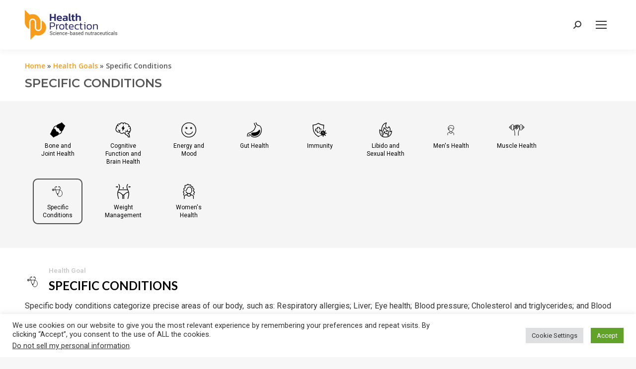

--- FILE ---
content_type: text/html; charset=UTF-8
request_url: https://www.healthprotection.com/health-goals/specific-conditions/
body_size: 37463
content:
<!DOCTYPE html>
<!--[if !(IE 6) | !(IE 7) | !(IE 8)  ]><!-->
<html lang="en-US" class="no-js">
<!--<![endif]-->
<head>
	<meta charset="UTF-8" />
		<meta name="viewport" content="width=device-width, initial-scale=1, maximum-scale=1, user-scalable=0">
		<meta name="theme-color" content="#f7f7f7"/>	<link rel="profile" href="https://gmpg.org/xfn/11" />
	        <script type="text/javascript">
            if (/Android|webOS|iPhone|iPad|iPod|BlackBerry|IEMobile|Opera Mini/i.test(navigator.userAgent)) {
                var originalAddEventListener = EventTarget.prototype.addEventListener,
                    oldWidth = window.innerWidth;

                EventTarget.prototype.addEventListener = function (eventName, eventHandler, useCapture) {
                    if (eventName === "resize") {
                        originalAddEventListener.call(this, eventName, function (event) {
                            if (oldWidth === window.innerWidth) {
                                return;
                            }
                            oldWidth = window.innerWidth;
                            if (eventHandler.handleEvent) {
                                eventHandler.handleEvent.call(this, event);
                            }
                            else {
                                eventHandler.call(this, event);
                            };
                        }, useCapture);
                    }
                    else {
                        originalAddEventListener.call(this, eventName, eventHandler, useCapture);
                    };
                };
            };
        </script>
		<meta name='robots' content='index, follow, max-image-preview:large, max-snippet:-1, max-video-preview:-1' />

<!-- Google Tag Manager for WordPress by gtm4wp.com -->
<script data-cfasync="false" data-pagespeed-no-defer>
	var gtm4wp_datalayer_name = "dataLayer";
	var dataLayer = dataLayer || [];
</script>
<!-- End Google Tag Manager for WordPress by gtm4wp.com -->
	<!-- This site is optimized with the Yoast SEO plugin v19.7.1 - https://yoast.com/wordpress/plugins/seo/ -->
	<title>Specific Conditions - Health Protection</title>
	<meta name="description" content="See which dietary supplements are effective in helping you with Specific Conditions ! Check out recommended dosages, effects, studies and more!" />
	<link rel="canonical" href="https://www.healthprotection.com/health-goals/specific-conditions/" />
	<meta property="og:locale" content="en_US" />
	<meta property="og:type" content="article" />
	<meta property="og:title" content="Specific Conditions - Health Protection" />
	<meta property="og:description" content="See which dietary supplements are effective in helping you with Specific Conditions ! Check out recommended dosages, effects, studies and more!" />
	<meta property="og:url" content="https://www.healthprotection.com/health-goals/specific-conditions/" />
	<meta property="og:site_name" content="Health Protection" />
	<meta property="article:modified_time" content="2022-02-03T22:08:04+00:00" />
	<meta name="twitter:card" content="summary_large_image" />
	<meta name="twitter:label1" content="Est. reading time" />
	<meta name="twitter:data1" content="1 minute" />
	<script type="application/ld+json" class="yoast-schema-graph">{"@context":"https://schema.org","@graph":[{"@type":"WebPage","@id":"https://www.healthprotection.com/health-goals/specific-conditions/","url":"https://www.healthprotection.com/health-goals/specific-conditions/","name":"Specific Conditions - Health Protection","isPartOf":{"@id":"https://www.healthprotection.com/#website"},"datePublished":"2022-02-02T20:54:53+00:00","dateModified":"2022-02-03T22:08:04+00:00","description":"See which dietary supplements are effective in helping you with Specific Conditions ! Check out recommended dosages, effects, studies and more!","breadcrumb":{"@id":"https://www.healthprotection.com/health-goals/specific-conditions/#breadcrumb"},"inLanguage":"en-US","potentialAction":[{"@type":"ReadAction","target":["https://www.healthprotection.com/health-goals/specific-conditions/"]}]},{"@type":"BreadcrumbList","@id":"https://www.healthprotection.com/health-goals/specific-conditions/#breadcrumb","itemListElement":[{"@type":"ListItem","position":1,"name":"Home","item":"https://www.healthprotection.com/"},{"@type":"ListItem","position":2,"name":"Health Goals","item":"https://www.healthprotection.com/health-goals/"},{"@type":"ListItem","position":3,"name":"Specific Conditions"}]},{"@type":"WebSite","@id":"https://www.healthprotection.com/#website","url":"https://www.healthprotection.com/","name":"Health Protection","description":"User advice on nutraceuticals using health data","publisher":{"@id":"https://www.healthprotection.com/#organization"},"potentialAction":[{"@type":"SearchAction","target":{"@type":"EntryPoint","urlTemplate":"https://www.healthprotection.com/?s={search_term_string}"},"query-input":"required name=search_term_string"}],"inLanguage":"en-US"},{"@type":"Organization","@id":"https://www.healthprotection.com/#organization","name":"Health Protection","url":"https://www.healthprotection.com/","sameAs":[],"logo":{"@type":"ImageObject","inLanguage":"en-US","@id":"https://www.healthprotection.com/#/schema/logo/image/","url":"https://www.healthprotection.com/wp-content/uploads/2021/09/healthprotection_retina.png","contentUrl":"https://www.healthprotection.com/wp-content/uploads/2021/09/healthprotection_retina.png","width":372,"height":120,"caption":"Health Protection"},"image":{"@id":"https://www.healthprotection.com/#/schema/logo/image/"}}]}</script>
	<!-- / Yoast SEO plugin. -->


<link rel='dns-prefetch' href='//www.healthprotection.com' />
<link rel='dns-prefetch' href='//fonts.googleapis.com' />
<link rel='dns-prefetch' href='//s.w.org' />
<link rel="alternate" type="application/rss+xml" title="Health Protection &raquo; Feed" href="https://www.healthprotection.com/feed/" />
<link rel="alternate" type="application/rss+xml" title="Health Protection &raquo; Comments Feed" href="https://www.healthprotection.com/comments/feed/" />
<script type="text/javascript">
window._wpemojiSettings = {"baseUrl":"https:\/\/s.w.org\/images\/core\/emoji\/14.0.0\/72x72\/","ext":".png","svgUrl":"https:\/\/s.w.org\/images\/core\/emoji\/14.0.0\/svg\/","svgExt":".svg","source":{"concatemoji":"https:\/\/www.healthprotection.com\/wp-includes\/js\/wp-emoji-release.min.js?ver=6.0.2"}};
/*! This file is auto-generated */
!function(e,a,t){var n,r,o,i=a.createElement("canvas"),p=i.getContext&&i.getContext("2d");function s(e,t){var a=String.fromCharCode,e=(p.clearRect(0,0,i.width,i.height),p.fillText(a.apply(this,e),0,0),i.toDataURL());return p.clearRect(0,0,i.width,i.height),p.fillText(a.apply(this,t),0,0),e===i.toDataURL()}function c(e){var t=a.createElement("script");t.src=e,t.defer=t.type="text/javascript",a.getElementsByTagName("head")[0].appendChild(t)}for(o=Array("flag","emoji"),t.supports={everything:!0,everythingExceptFlag:!0},r=0;r<o.length;r++)t.supports[o[r]]=function(e){if(!p||!p.fillText)return!1;switch(p.textBaseline="top",p.font="600 32px Arial",e){case"flag":return s([127987,65039,8205,9895,65039],[127987,65039,8203,9895,65039])?!1:!s([55356,56826,55356,56819],[55356,56826,8203,55356,56819])&&!s([55356,57332,56128,56423,56128,56418,56128,56421,56128,56430,56128,56423,56128,56447],[55356,57332,8203,56128,56423,8203,56128,56418,8203,56128,56421,8203,56128,56430,8203,56128,56423,8203,56128,56447]);case"emoji":return!s([129777,127995,8205,129778,127999],[129777,127995,8203,129778,127999])}return!1}(o[r]),t.supports.everything=t.supports.everything&&t.supports[o[r]],"flag"!==o[r]&&(t.supports.everythingExceptFlag=t.supports.everythingExceptFlag&&t.supports[o[r]]);t.supports.everythingExceptFlag=t.supports.everythingExceptFlag&&!t.supports.flag,t.DOMReady=!1,t.readyCallback=function(){t.DOMReady=!0},t.supports.everything||(n=function(){t.readyCallback()},a.addEventListener?(a.addEventListener("DOMContentLoaded",n,!1),e.addEventListener("load",n,!1)):(e.attachEvent("onload",n),a.attachEvent("onreadystatechange",function(){"complete"===a.readyState&&t.readyCallback()})),(e=t.source||{}).concatemoji?c(e.concatemoji):e.wpemoji&&e.twemoji&&(c(e.twemoji),c(e.wpemoji)))}(window,document,window._wpemojiSettings);
</script>
<style type="text/css">
img.wp-smiley,
img.emoji {
	display: inline !important;
	border: none !important;
	box-shadow: none !important;
	height: 1em !important;
	width: 1em !important;
	margin: 0 0.07em !important;
	vertical-align: -0.1em !important;
	background: none !important;
	padding: 0 !important;
}
</style>
	<link rel='stylesheet' id='wp-block-library-css'  href='https://www.healthprotection.com/wp-includes/css/dist/block-library/style.min.css?ver=6.0.2' type='text/css' media='all' />
<style id='wp-block-library-theme-inline-css' type='text/css'>
.wp-block-audio figcaption{color:#555;font-size:13px;text-align:center}.is-dark-theme .wp-block-audio figcaption{color:hsla(0,0%,100%,.65)}.wp-block-code{border:1px solid #ccc;border-radius:4px;font-family:Menlo,Consolas,monaco,monospace;padding:.8em 1em}.wp-block-embed figcaption{color:#555;font-size:13px;text-align:center}.is-dark-theme .wp-block-embed figcaption{color:hsla(0,0%,100%,.65)}.blocks-gallery-caption{color:#555;font-size:13px;text-align:center}.is-dark-theme .blocks-gallery-caption{color:hsla(0,0%,100%,.65)}.wp-block-image figcaption{color:#555;font-size:13px;text-align:center}.is-dark-theme .wp-block-image figcaption{color:hsla(0,0%,100%,.65)}.wp-block-pullquote{border-top:4px solid;border-bottom:4px solid;margin-bottom:1.75em;color:currentColor}.wp-block-pullquote__citation,.wp-block-pullquote cite,.wp-block-pullquote footer{color:currentColor;text-transform:uppercase;font-size:.8125em;font-style:normal}.wp-block-quote{border-left:.25em solid;margin:0 0 1.75em;padding-left:1em}.wp-block-quote cite,.wp-block-quote footer{color:currentColor;font-size:.8125em;position:relative;font-style:normal}.wp-block-quote.has-text-align-right{border-left:none;border-right:.25em solid;padding-left:0;padding-right:1em}.wp-block-quote.has-text-align-center{border:none;padding-left:0}.wp-block-quote.is-large,.wp-block-quote.is-style-large,.wp-block-quote.is-style-plain{border:none}.wp-block-search .wp-block-search__label{font-weight:700}:where(.wp-block-group.has-background){padding:1.25em 2.375em}.wp-block-separator.has-css-opacity{opacity:.4}.wp-block-separator{border:none;border-bottom:2px solid;margin-left:auto;margin-right:auto}.wp-block-separator.has-alpha-channel-opacity{opacity:1}.wp-block-separator:not(.is-style-wide):not(.is-style-dots){width:100px}.wp-block-separator.has-background:not(.is-style-dots){border-bottom:none;height:1px}.wp-block-separator.has-background:not(.is-style-wide):not(.is-style-dots){height:2px}.wp-block-table thead{border-bottom:3px solid}.wp-block-table tfoot{border-top:3px solid}.wp-block-table td,.wp-block-table th{padding:.5em;border:1px solid;word-break:normal}.wp-block-table figcaption{color:#555;font-size:13px;text-align:center}.is-dark-theme .wp-block-table figcaption{color:hsla(0,0%,100%,.65)}.wp-block-video figcaption{color:#555;font-size:13px;text-align:center}.is-dark-theme .wp-block-video figcaption{color:hsla(0,0%,100%,.65)}.wp-block-template-part.has-background{padding:1.25em 2.375em;margin-top:0;margin-bottom:0}
</style>
<style id='global-styles-inline-css' type='text/css'>
body{--wp--preset--color--black: #000000;--wp--preset--color--cyan-bluish-gray: #abb8c3;--wp--preset--color--white: #FFF;--wp--preset--color--pale-pink: #f78da7;--wp--preset--color--vivid-red: #cf2e2e;--wp--preset--color--luminous-vivid-orange: #ff6900;--wp--preset--color--luminous-vivid-amber: #fcb900;--wp--preset--color--light-green-cyan: #7bdcb5;--wp--preset--color--vivid-green-cyan: #00d084;--wp--preset--color--pale-cyan-blue: #8ed1fc;--wp--preset--color--vivid-cyan-blue: #0693e3;--wp--preset--color--vivid-purple: #9b51e0;--wp--preset--color--accent: #f7f7f7;--wp--preset--color--dark-gray: #111;--wp--preset--color--light-gray: #767676;--wp--preset--gradient--vivid-cyan-blue-to-vivid-purple: linear-gradient(135deg,rgba(6,147,227,1) 0%,rgb(155,81,224) 100%);--wp--preset--gradient--light-green-cyan-to-vivid-green-cyan: linear-gradient(135deg,rgb(122,220,180) 0%,rgb(0,208,130) 100%);--wp--preset--gradient--luminous-vivid-amber-to-luminous-vivid-orange: linear-gradient(135deg,rgba(252,185,0,1) 0%,rgba(255,105,0,1) 100%);--wp--preset--gradient--luminous-vivid-orange-to-vivid-red: linear-gradient(135deg,rgba(255,105,0,1) 0%,rgb(207,46,46) 100%);--wp--preset--gradient--very-light-gray-to-cyan-bluish-gray: linear-gradient(135deg,rgb(238,238,238) 0%,rgb(169,184,195) 100%);--wp--preset--gradient--cool-to-warm-spectrum: linear-gradient(135deg,rgb(74,234,220) 0%,rgb(151,120,209) 20%,rgb(207,42,186) 40%,rgb(238,44,130) 60%,rgb(251,105,98) 80%,rgb(254,248,76) 100%);--wp--preset--gradient--blush-light-purple: linear-gradient(135deg,rgb(255,206,236) 0%,rgb(152,150,240) 100%);--wp--preset--gradient--blush-bordeaux: linear-gradient(135deg,rgb(254,205,165) 0%,rgb(254,45,45) 50%,rgb(107,0,62) 100%);--wp--preset--gradient--luminous-dusk: linear-gradient(135deg,rgb(255,203,112) 0%,rgb(199,81,192) 50%,rgb(65,88,208) 100%);--wp--preset--gradient--pale-ocean: linear-gradient(135deg,rgb(255,245,203) 0%,rgb(182,227,212) 50%,rgb(51,167,181) 100%);--wp--preset--gradient--electric-grass: linear-gradient(135deg,rgb(202,248,128) 0%,rgb(113,206,126) 100%);--wp--preset--gradient--midnight: linear-gradient(135deg,rgb(2,3,129) 0%,rgb(40,116,252) 100%);--wp--preset--duotone--dark-grayscale: url('#wp-duotone-dark-grayscale');--wp--preset--duotone--grayscale: url('#wp-duotone-grayscale');--wp--preset--duotone--purple-yellow: url('#wp-duotone-purple-yellow');--wp--preset--duotone--blue-red: url('#wp-duotone-blue-red');--wp--preset--duotone--midnight: url('#wp-duotone-midnight');--wp--preset--duotone--magenta-yellow: url('#wp-duotone-magenta-yellow');--wp--preset--duotone--purple-green: url('#wp-duotone-purple-green');--wp--preset--duotone--blue-orange: url('#wp-duotone-blue-orange');--wp--preset--font-size--small: 13px;--wp--preset--font-size--medium: 20px;--wp--preset--font-size--large: 36px;--wp--preset--font-size--x-large: 42px;}.has-black-color{color: var(--wp--preset--color--black) !important;}.has-cyan-bluish-gray-color{color: var(--wp--preset--color--cyan-bluish-gray) !important;}.has-white-color{color: var(--wp--preset--color--white) !important;}.has-pale-pink-color{color: var(--wp--preset--color--pale-pink) !important;}.has-vivid-red-color{color: var(--wp--preset--color--vivid-red) !important;}.has-luminous-vivid-orange-color{color: var(--wp--preset--color--luminous-vivid-orange) !important;}.has-luminous-vivid-amber-color{color: var(--wp--preset--color--luminous-vivid-amber) !important;}.has-light-green-cyan-color{color: var(--wp--preset--color--light-green-cyan) !important;}.has-vivid-green-cyan-color{color: var(--wp--preset--color--vivid-green-cyan) !important;}.has-pale-cyan-blue-color{color: var(--wp--preset--color--pale-cyan-blue) !important;}.has-vivid-cyan-blue-color{color: var(--wp--preset--color--vivid-cyan-blue) !important;}.has-vivid-purple-color{color: var(--wp--preset--color--vivid-purple) !important;}.has-black-background-color{background-color: var(--wp--preset--color--black) !important;}.has-cyan-bluish-gray-background-color{background-color: var(--wp--preset--color--cyan-bluish-gray) !important;}.has-white-background-color{background-color: var(--wp--preset--color--white) !important;}.has-pale-pink-background-color{background-color: var(--wp--preset--color--pale-pink) !important;}.has-vivid-red-background-color{background-color: var(--wp--preset--color--vivid-red) !important;}.has-luminous-vivid-orange-background-color{background-color: var(--wp--preset--color--luminous-vivid-orange) !important;}.has-luminous-vivid-amber-background-color{background-color: var(--wp--preset--color--luminous-vivid-amber) !important;}.has-light-green-cyan-background-color{background-color: var(--wp--preset--color--light-green-cyan) !important;}.has-vivid-green-cyan-background-color{background-color: var(--wp--preset--color--vivid-green-cyan) !important;}.has-pale-cyan-blue-background-color{background-color: var(--wp--preset--color--pale-cyan-blue) !important;}.has-vivid-cyan-blue-background-color{background-color: var(--wp--preset--color--vivid-cyan-blue) !important;}.has-vivid-purple-background-color{background-color: var(--wp--preset--color--vivid-purple) !important;}.has-black-border-color{border-color: var(--wp--preset--color--black) !important;}.has-cyan-bluish-gray-border-color{border-color: var(--wp--preset--color--cyan-bluish-gray) !important;}.has-white-border-color{border-color: var(--wp--preset--color--white) !important;}.has-pale-pink-border-color{border-color: var(--wp--preset--color--pale-pink) !important;}.has-vivid-red-border-color{border-color: var(--wp--preset--color--vivid-red) !important;}.has-luminous-vivid-orange-border-color{border-color: var(--wp--preset--color--luminous-vivid-orange) !important;}.has-luminous-vivid-amber-border-color{border-color: var(--wp--preset--color--luminous-vivid-amber) !important;}.has-light-green-cyan-border-color{border-color: var(--wp--preset--color--light-green-cyan) !important;}.has-vivid-green-cyan-border-color{border-color: var(--wp--preset--color--vivid-green-cyan) !important;}.has-pale-cyan-blue-border-color{border-color: var(--wp--preset--color--pale-cyan-blue) !important;}.has-vivid-cyan-blue-border-color{border-color: var(--wp--preset--color--vivid-cyan-blue) !important;}.has-vivid-purple-border-color{border-color: var(--wp--preset--color--vivid-purple) !important;}.has-vivid-cyan-blue-to-vivid-purple-gradient-background{background: var(--wp--preset--gradient--vivid-cyan-blue-to-vivid-purple) !important;}.has-light-green-cyan-to-vivid-green-cyan-gradient-background{background: var(--wp--preset--gradient--light-green-cyan-to-vivid-green-cyan) !important;}.has-luminous-vivid-amber-to-luminous-vivid-orange-gradient-background{background: var(--wp--preset--gradient--luminous-vivid-amber-to-luminous-vivid-orange) !important;}.has-luminous-vivid-orange-to-vivid-red-gradient-background{background: var(--wp--preset--gradient--luminous-vivid-orange-to-vivid-red) !important;}.has-very-light-gray-to-cyan-bluish-gray-gradient-background{background: var(--wp--preset--gradient--very-light-gray-to-cyan-bluish-gray) !important;}.has-cool-to-warm-spectrum-gradient-background{background: var(--wp--preset--gradient--cool-to-warm-spectrum) !important;}.has-blush-light-purple-gradient-background{background: var(--wp--preset--gradient--blush-light-purple) !important;}.has-blush-bordeaux-gradient-background{background: var(--wp--preset--gradient--blush-bordeaux) !important;}.has-luminous-dusk-gradient-background{background: var(--wp--preset--gradient--luminous-dusk) !important;}.has-pale-ocean-gradient-background{background: var(--wp--preset--gradient--pale-ocean) !important;}.has-electric-grass-gradient-background{background: var(--wp--preset--gradient--electric-grass) !important;}.has-midnight-gradient-background{background: var(--wp--preset--gradient--midnight) !important;}.has-small-font-size{font-size: var(--wp--preset--font-size--small) !important;}.has-medium-font-size{font-size: var(--wp--preset--font-size--medium) !important;}.has-large-font-size{font-size: var(--wp--preset--font-size--large) !important;}.has-x-large-font-size{font-size: var(--wp--preset--font-size--x-large) !important;}
</style>
<link rel='stylesheet' id='contact-form-7-css'  href='https://www.healthprotection.com/wp-content/plugins/contact-form-7/includes/css/styles.css?ver=5.6.3' type='text/css' media='all' />
<link rel='stylesheet' id='cookie-law-info-css'  href='https://www.healthprotection.com/wp-content/plugins/cookie-law-info/public/css/cookie-law-info-public.css?ver=2.1.2' type='text/css' media='all' />
<link rel='stylesheet' id='cookie-law-info-gdpr-css'  href='https://www.healthprotection.com/wp-content/plugins/cookie-law-info/public/css/cookie-law-info-gdpr.css?ver=2.1.2' type='text/css' media='all' />
<link rel='stylesheet' id='responsive-lightbox-magnific-css'  href='https://www.healthprotection.com/wp-content/plugins/responsive-lightbox/assets/magnific/magnific-popup.min.css?ver=2.4.1' type='text/css' media='all' />
<link rel='stylesheet' id='ppress-frontend-css'  href='https://www.healthprotection.com/wp-content/plugins/wp-user-avatar/assets/css/frontend.min.css?ver=4.1.4' type='text/css' media='all' />
<link rel='stylesheet' id='ppress-flatpickr-css'  href='https://www.healthprotection.com/wp-content/plugins/wp-user-avatar/assets/flatpickr/flatpickr.min.css?ver=4.1.4' type='text/css' media='all' />
<link rel='stylesheet' id='ppress-select2-css'  href='https://www.healthprotection.com/wp-content/plugins/wp-user-avatar/assets/select2/select2.min.css?ver=6.0.2' type='text/css' media='all' />
<link rel='stylesheet' id='the7-font-css'  href='https://www.healthprotection.com/wp-content/themes/dt-the7/fonts/icomoon-the7-font/icomoon-the7-font.min.css?ver=11.0.0' type='text/css' media='all' />
<link rel='stylesheet' id='tablepress-default-css'  href='https://www.healthprotection.com/wp-content/plugins/tablepress/css/default.min.css?ver=1.14' type='text/css' media='all' />
<link rel='stylesheet' id='dt-web-fonts-css'  href='https://fonts.googleapis.com/css?family=Montserrat:400,500,500italic,600,700%7CRoboto:400,600,700%7COpen+Sans:400,600,700%7CLato:400,500,600,700' type='text/css' media='all' />
<link rel='stylesheet' id='dt-main-css'  href='https://www.healthprotection.com/wp-content/themes/dt-the7/css/main.min.css?ver=11.0.0' type='text/css' media='all' />
<link rel='stylesheet' id='the7-custom-scrollbar-css'  href='https://www.healthprotection.com/wp-content/themes/dt-the7/lib/custom-scrollbar/custom-scrollbar.min.css?ver=11.0.0' type='text/css' media='all' />
<link rel='stylesheet' id='aawp-css'  href='https://www.healthprotection.com/wp-content/plugins/aawp/assets/dist/css/main.css?ver=3.18.3' type='text/css' media='all' />
<link rel='stylesheet' id='the7-css-vars-css'  href='https://www.healthprotection.com/wp-content/uploads/the7-css/css-vars.css?ver=d3c7e91f2553' type='text/css' media='all' />
<link rel='stylesheet' id='dt-custom-css'  href='https://www.healthprotection.com/wp-content/uploads/the7-css/custom.css?ver=d3c7e91f2553' type='text/css' media='all' />
<link rel='stylesheet' id='dt-media-css'  href='https://www.healthprotection.com/wp-content/uploads/the7-css/media.css?ver=d3c7e91f2553' type='text/css' media='all' />
<link rel='stylesheet' id='the7-mega-menu-css'  href='https://www.healthprotection.com/wp-content/uploads/the7-css/mega-menu.css?ver=d3c7e91f2553' type='text/css' media='all' />
<link rel='stylesheet' id='style-css'  href='https://www.healthprotection.com/wp-content/themes/dt-the7-child/style.css?ver=11.0.0' type='text/css' media='all' />
<script type='text/javascript' src='https://www.healthprotection.com/wp-includes/js/jquery/jquery.min.js?ver=3.6.0' id='jquery-core-js'></script>
<script type='text/javascript' src='https://www.healthprotection.com/wp-includes/js/jquery/jquery-migrate.min.js?ver=3.3.2' id='jquery-migrate-js'></script>
<script type='text/javascript' id='cookie-law-info-js-extra'>
/* <![CDATA[ */
var Cli_Data = {"nn_cookie_ids":[],"cookielist":[],"non_necessary_cookies":[],"ccpaEnabled":"1","ccpaRegionBased":"","ccpaBarEnabled":"1","strictlyEnabled":["necessary","obligatoire"],"ccpaType":"ccpa_gdpr","js_blocking":"1","custom_integration":"","triggerDomRefresh":"","secure_cookies":""};
var cli_cookiebar_settings = {"animate_speed_hide":"500","animate_speed_show":"500","background":"#FFF","border":"#b1a6a6c2","border_on":"","button_1_button_colour":"#61a229","button_1_button_hover":"#4e8221","button_1_link_colour":"#fff","button_1_as_button":"1","button_1_new_win":"","button_2_button_colour":"#333","button_2_button_hover":"#292929","button_2_link_colour":"#444","button_2_as_button":"","button_2_hidebar":"","button_3_button_colour":"#dedfe0","button_3_button_hover":"#b2b2b3","button_3_link_colour":"#333333","button_3_as_button":"1","button_3_new_win":"","button_4_button_colour":"#dedfe0","button_4_button_hover":"#b2b2b3","button_4_link_colour":"#333333","button_4_as_button":"1","button_7_button_colour":"#4c94c0","button_7_button_hover":"#3d769a","button_7_link_colour":"#fff","button_7_as_button":"1","button_7_new_win":"","font_family":"inherit","header_fix":"","notify_animate_hide":"1","notify_animate_show":"","notify_div_id":"#cookie-law-info-bar","notify_position_horizontal":"right","notify_position_vertical":"bottom","scroll_close":"","scroll_close_reload":"","accept_close_reload":"","reject_close_reload":"","showagain_tab":"","showagain_background":"#fff","showagain_border":"#000","showagain_div_id":"#cookie-law-info-again","showagain_x_position":"100px","text":"#333333","show_once_yn":"","show_once":"10000","logging_on":"","as_popup":"","popup_overlay":"1","bar_heading_text":"","cookie_bar_as":"banner","popup_showagain_position":"bottom-right","widget_position":"left"};
var log_object = {"ajax_url":"https:\/\/www.healthprotection.com\/wp-admin\/admin-ajax.php"};
/* ]]> */
</script>
<script type='text/javascript' src='https://www.healthprotection.com/wp-content/plugins/cookie-law-info/public/js/cookie-law-info-public.js?ver=2.1.2' id='cookie-law-info-js'></script>
<script type='text/javascript' id='cookie-law-info-ccpa-js-extra'>
/* <![CDATA[ */
var ccpa_data = {"opt_out_prompt":"Do you really wish to opt out?","opt_out_confirm":"Confirm","opt_out_cancel":"Cancel"};
/* ]]> */
</script>
<script type='text/javascript' src='https://www.healthprotection.com/wp-content/plugins/cookie-law-info/admin/modules/ccpa/assets/js/cookie-law-info-ccpa.js?ver=2.1.2' id='cookie-law-info-ccpa-js'></script>
<script type='text/javascript' src='https://www.healthprotection.com/wp-content/plugins/responsive-lightbox/assets/magnific/jquery.magnific-popup.min.js?ver=2.4.1' id='responsive-lightbox-magnific-js'></script>
<script type='text/javascript' src='https://www.healthprotection.com/wp-includes/js/underscore.min.js?ver=1.13.3' id='underscore-js'></script>
<script type='text/javascript' src='https://www.healthprotection.com/wp-content/plugins/responsive-lightbox/assets/infinitescroll/infinite-scroll.pkgd.min.js?ver=6.0.2' id='responsive-lightbox-infinite-scroll-js'></script>
<script type='text/javascript' id='responsive-lightbox-js-extra'>
/* <![CDATA[ */
var rlArgs = {"script":"magnific","selector":"lightbox","customEvents":"","activeGalleries":"0","disableOn":"0","midClick":"1","preloader":"1","closeOnContentClick":"1","closeOnBgClick":"1","closeBtnInside":"1","showCloseBtn":"1","enableEscapeKey":"1","alignTop":"","fixedContentPos":"auto","fixedBgPos":"auto","autoFocusLast":"1","woocommerce_gallery":"0","ajaxurl":"https:\/\/www.healthprotection.com\/wp-admin\/admin-ajax.php","nonce":"493578253c","preview":"false","postId":"47069","scriptExtension":""};
/* ]]> */
</script>
<script type='text/javascript' src='https://www.healthprotection.com/wp-content/plugins/responsive-lightbox/js/front.js?ver=2.4.1' id='responsive-lightbox-js'></script>
<script type='text/javascript' src='https://www.healthprotection.com/wp-content/plugins/wp-user-avatar/assets/flatpickr/flatpickr.min.js?ver=6.0.2' id='ppress-flatpickr-js'></script>
<script type='text/javascript' src='https://www.healthprotection.com/wp-content/plugins/wp-user-avatar/assets/select2/select2.min.js?ver=6.0.2' id='ppress-select2-js'></script>
<script type='text/javascript' id='dt-above-fold-js-extra'>
/* <![CDATA[ */
var dtLocal = {"themeUrl":"https:\/\/www.healthprotection.com\/wp-content\/themes\/dt-the7","passText":"To view this protected post, enter the password below:","moreButtonText":{"loading":"Loading...","loadMore":"Load more"},"postID":"47069","ajaxurl":"https:\/\/www.healthprotection.com\/wp-admin\/admin-ajax.php","REST":{"baseUrl":"https:\/\/www.healthprotection.com\/wp-json\/the7\/v1","endpoints":{"sendMail":"\/send-mail"}},"contactMessages":{"required":"One or more fields have an error. Please check and try again.","terms":"Please accept the privacy policy.","fillTheCaptchaError":"Please, fill the captcha."},"captchaSiteKey":"","ajaxNonce":"db505adf63","pageData":"","themeSettings":{"smoothScroll":"off","lazyLoading":false,"accentColor":{"mode":"solid","color":"#f7f7f7"},"desktopHeader":{"height":100},"ToggleCaptionEnabled":"disabled","ToggleCaption":"Navigation","floatingHeader":{"showAfter":94,"showMenu":true,"height":60,"logo":{"showLogo":true,"html":"<img class=\" preload-me\" src=\"https:\/\/www.healthprotection.com\/wp-content\/uploads\/2021\/09\/healthprotection_floating.png\" srcset=\"https:\/\/www.healthprotection.com\/wp-content\/uploads\/2021\/09\/healthprotection_floating.png 124w, https:\/\/www.healthprotection.com\/wp-content\/uploads\/2021\/09\/healthprotection_floating_retina.png 248w\" width=\"124\" height=\"40\"   sizes=\"124px\" alt=\"Health Protection\" \/>","url":"https:\/\/www.healthprotection.com\/"}},"topLine":{"floatingTopLine":{"logo":{"showLogo":false,"html":""}}},"mobileHeader":{"firstSwitchPoint":1300,"secondSwitchPoint":778,"firstSwitchPointHeight":60,"secondSwitchPointHeight":60,"mobileToggleCaptionEnabled":"disabled","mobileToggleCaption":"Menu"},"stickyMobileHeaderFirstSwitch":{"logo":{"html":"<img class=\" preload-me\" src=\"https:\/\/www.healthprotection.com\/wp-content\/uploads\/2021\/09\/healthprotection.png\" srcset=\"https:\/\/www.healthprotection.com\/wp-content\/uploads\/2021\/09\/healthprotection.png 186w, https:\/\/www.healthprotection.com\/wp-content\/uploads\/2021\/09\/healthprotection_retina.png 372w\" width=\"186\" height=\"60\"   sizes=\"186px\" alt=\"Health Protection\" \/>"}},"stickyMobileHeaderSecondSwitch":{"logo":{"html":"<img class=\" preload-me\" src=\"https:\/\/www.healthprotection.com\/wp-content\/uploads\/2021\/09\/healthprotection.png\" srcset=\"https:\/\/www.healthprotection.com\/wp-content\/uploads\/2021\/09\/healthprotection.png 186w, https:\/\/www.healthprotection.com\/wp-content\/uploads\/2021\/09\/healthprotection_retina.png 372w\" width=\"186\" height=\"60\"   sizes=\"186px\" alt=\"Health Protection\" \/>"}},"content":{"textColor":"#333333","headerColor":"#f89c1c"},"sidebar":{"switchPoint":992},"boxedWidth":"1280px","stripes":{"stripe1":{"textColor":"#787d85","headerColor":"#3b3f4a"},"stripe2":{"textColor":"#8b9199","headerColor":"#ffffff"},"stripe3":{"textColor":"#ffffff","headerColor":"#ffffff"}}}};
var dtShare = {"shareButtonText":{"facebook":"Share on Facebook","twitter":"Tweet","pinterest":"Pin it","linkedin":"Share on Linkedin","whatsapp":"Share on Whatsapp"},"overlayOpacity":"85"};
/* ]]> */
</script>
<script type='text/javascript' src='https://www.healthprotection.com/wp-content/themes/dt-the7/js/above-the-fold.min.js?ver=11.0.0' id='dt-above-fold-js'></script>
<link rel="https://api.w.org/" href="https://www.healthprotection.com/wp-json/" /><link rel="alternate" type="application/json" href="https://www.healthprotection.com/wp-json/wp/v2/outcomes/47069" /><link rel="EditURI" type="application/rsd+xml" title="RSD" href="https://www.healthprotection.com/xmlrpc.php?rsd" />
<link rel="wlwmanifest" type="application/wlwmanifest+xml" href="https://www.healthprotection.com/wp-includes/wlwmanifest.xml" /> 
<meta name="generator" content="WordPress 6.0.2" />
<link rel='shortlink' href='https://www.healthprotection.com/?p=47069' />
<link rel="alternate" type="application/json+oembed" href="https://www.healthprotection.com/wp-json/oembed/1.0/embed?url=https%3A%2F%2Fwww.healthprotection.com%2Fhealth-goals%2Fspecific-conditions%2F" />
<link rel="alternate" type="text/xml+oembed" href="https://www.healthprotection.com/wp-json/oembed/1.0/embed?url=https%3A%2F%2Fwww.healthprotection.com%2Fhealth-goals%2Fspecific-conditions%2F&#038;format=xml" />
<style type="text/css">.aawp .aawp-tb__row--highlight{background-color:#256aaf;}.aawp .aawp-tb__row--highlight{color:#fff;}.aawp .aawp-tb__row--highlight a{color:#fff;}</style>
<!-- Google Tag Manager for WordPress by gtm4wp.com -->
<!-- GTM Container placement set to manual -->
<script data-cfasync="false" data-pagespeed-no-defer>
	var dataLayer_content = {"visitorDoNotTrack":0,"visitorLoginState":"logged-out","visitorType":"visitor-logged-out","pagePostType":"outcomes","pagePostType2":"single-outcomes","pagePostAuthor":"Ady Zonetti"};
	dataLayer.push( dataLayer_content );
</script>
<script data-cfasync="false">
(function(w,d,s,l,i){w[l]=w[l]||[];w[l].push({'gtm.start':
new Date().getTime(),event:'gtm.js'});var f=d.getElementsByTagName(s)[0],
j=d.createElement(s),dl=l!='dataLayer'?'&l='+l:'';j.async=true;j.src=
'//www.googletagmanager.com/gtm.'+'js?id='+i+dl;f.parentNode.insertBefore(j,f);
})(window,document,'script','dataLayer','GTM-NXX22MR');
</script>
<!-- End Google Tag Manager -->
<!-- End Google Tag Manager for WordPress by gtm4wp.com -->  <link rel="alternate" hreflang="en" href="https://www.healthprotection.com">
  <link rel="alternate" hreflang="pt-br" href="https://pt-br.healthprotection.com">
  <link rel="alternate" hreflang="fr" href="https://fr.healthprotection.com">
  <link rel="alternate" hreflang="de" href="https://de.healthprotection.com">
  <link rel="alternate" hreflang="it" href="https://it.healthprotection.com">
  <link rel="alternate" hreflang="ja" href="https://ja.healthprotection.com">
  <link rel="alternate" hreflang="es" href="https://es.healthprotection.com">
  <script type="text/javascript" src="https://cdn.weglot.com/weglot.min.js"></script>
  <script>
    Weglot.initialize({
      api_key: 'wg_f09459df885ba2db7c010d01e41506ac1'
    });
  </script>

    <script type="text/javascript">
    ;window.NREUM||(NREUM={});NREUM.init={distributed_tracing:{enabled:true},privacy:{cookies_enabled:true},ajax:{deny_list:["bam.nr-data.net"]}};
    window.NREUM||(NREUM={}),_nr_require=function(t,e,n){function r(n){if(!e[n]){var o=e[n]={exports:{}};t[n][0].call(o.exports,function(e){var o=t[n][1][e];return r(o||e)},o,o.exports)}return e[n].exports}if("function"==typeof __nr_require)return __nr_require;for(var o=0;o<n.length;o++)r(n[o]);return r}({1:[function(t,e,n){function r(t){try{s.console&&console.log(t)}catch(e){}}var o,i=t("ee"),a=t(32),s={};try{o=localStorage.getItem("_nr_flags").split(","),console&&"function"==typeof console.log&&(s.console=!0,o.indexOf("dev")!==-1&&(s.dev=!0),o.indexOf("nr_dev")!==-1&&(s.nrDev=!0))}catch(c){}s.nrDev&&i.on("internal-error",function(t){r(t.stack)}),s.dev&&i.on("fn-err",function(t,e,n){r(n.stack)}),s.dev&&(r("NR AGENT IN DEVELOPMENT MODE"),r("flags: "+a(s,function(t,e){return t}).join(", ")))},{}],2:[function(t,e,n){function r(t,e,n,r,s){try{l?l-=1:o(s||new UncaughtException(t,e,n),!0)}catch(f){try{i("ierr",[f,c.now(),!0])}catch(d){}}return"function"==typeof u&&u.apply(this,a(arguments))}function UncaughtException(t,e,n){this.message=t||"Uncaught error with no additional information",this.sourceURL=e,this.line=n}function o(t,e){var n=e?null:c.now();i("err",[t,n])}var i=t("handle"),a=t(33),s=t("ee"),c=t("loader"),f=t("gos"),u=window.onerror,d=!1,p="nr@seenError";if(!c.disabled){var l=0;c.features.err=!0,t(1),window.onerror=r;try{throw new Error}catch(h){"stack"in h&&(t(14),t(13),"addEventListener"in window&&t(7),c.xhrWrappable&&t(15),d=!0)}s.on("fn-start",function(t,e,n){d&&(l+=1)}),s.on("fn-err",function(t,e,n){d&&!n[p]&&(f(n,p,function(){return!0}),this.thrown=!0,o(n))}),s.on("fn-end",function(){d&&!this.thrown&&l>0&&(l-=1)}),s.on("internal-error",function(t){i("ierr",[t,c.now(),!0])})}},{}],3:[function(t,e,n){var r=t("loader");r.disabled||(r.features.ins=!0)},{}],4:[function(t,e,n){function r(){U++,L=g.hash,this[u]=y.now()}function o(){U--,g.hash!==L&&i(0,!0);var t=y.now();this[h]=~~this[h]+t-this[u],this[d]=t}function i(t,e){E.emit("newURL",[""+g,e])}function a(t,e){t.on(e,function(){this[e]=y.now()})}var s="-start",c="-end",f="-body",u="fn"+s,d="fn"+c,p="cb"+s,l="cb"+c,h="jsTime",m="fetch",v="addEventListener",w=window,g=w.location,y=t("loader");if(w[v]&&y.xhrWrappable&&!y.disabled){var x=t(11),b=t(12),E=t(9),R=t(7),O=t(14),T=t(8),S=t(15),P=t(10),M=t("ee"),C=M.get("tracer"),N=t(23);t(17),y.features.spa=!0;var L,U=0;M.on(u,r),b.on(p,r),P.on(p,r),M.on(d,o),b.on(l,o),P.on(l,o),M.buffer([u,d,"xhr-resolved"]),R.buffer([u]),O.buffer(["setTimeout"+c,"clearTimeout"+s,u]),S.buffer([u,"new-xhr","send-xhr"+s]),T.buffer([m+s,m+"-done",m+f+s,m+f+c]),E.buffer(["newURL"]),x.buffer([u]),b.buffer(["propagate",p,l,"executor-err","resolve"+s]),C.buffer([u,"no-"+u]),P.buffer(["new-jsonp","cb-start","jsonp-error","jsonp-end"]),a(T,m+s),a(T,m+"-done"),a(P,"new-jsonp"),a(P,"jsonp-end"),a(P,"cb-start"),E.on("pushState-end",i),E.on("replaceState-end",i),w[v]("hashchange",i,N(!0)),w[v]("load",i,N(!0)),w[v]("popstate",function(){i(0,U>1)},N(!0))}},{}],5:[function(t,e,n){function r(){var t=new PerformanceObserver(function(t,e){var n=t.getEntries();s(v,[n])});try{t.observe({entryTypes:["resource"]})}catch(e){}}function o(t){if(s(v,[window.performance.getEntriesByType(w)]),window.performance["c"+p])try{window.performance[h](m,o,!1)}catch(t){}else try{window.performance[h]("webkit"+m,o,!1)}catch(t){}}function i(t){}if(window.performance&&window.performance.timing&&window.performance.getEntriesByType){var a=t("ee"),s=t("handle"),c=t(14),f=t(13),u=t(6),d=t(23),p="learResourceTimings",l="addEventListener",h="removeEventListener",m="resourcetimingbufferfull",v="bstResource",w="resource",g="-start",y="-end",x="fn"+g,b="fn"+y,E="bstTimer",R="pushState",O=t("loader");if(!O.disabled){O.features.stn=!0,t(9),"addEventListener"in window&&t(7);var T=NREUM.o.EV;a.on(x,function(t,e){var n=t[0];n instanceof T&&(this.bstStart=O.now())}),a.on(b,function(t,e){var n=t[0];n instanceof T&&s("bst",[n,e,this.bstStart,O.now()])}),c.on(x,function(t,e,n){this.bstStart=O.now(),this.bstType=n}),c.on(b,function(t,e){s(E,[e,this.bstStart,O.now(),this.bstType])}),f.on(x,function(){this.bstStart=O.now()}),f.on(b,function(t,e){s(E,[e,this.bstStart,O.now(),"requestAnimationFrame"])}),a.on(R+g,function(t){this.time=O.now(),this.startPath=location.pathname+location.hash}),a.on(R+y,function(t){s("bstHist",[location.pathname+location.hash,this.startPath,this.time])}),u()?(s(v,[window.performance.getEntriesByType("resource")]),r()):l in window.performance&&(window.performance["c"+p]?window.performance[l](m,o,d(!1)):window.performance[l]("webkit"+m,o,d(!1))),document[l]("scroll",i,d(!1)),document[l]("keypress",i,d(!1)),document[l]("click",i,d(!1))}}},{}],6:[function(t,e,n){e.exports=function(){return"PerformanceObserver"in window&&"function"==typeof window.PerformanceObserver}},{}],7:[function(t,e,n){function r(t){for(var e=t;e&&!e.hasOwnProperty(u);)e=Object.getPrototypeOf(e);e&&o(e)}function o(t){s.inPlace(t,[u,d],"-",i)}function i(t,e){return t[1]}var a=t("ee").get("events"),s=t("wrap-function")(a,!0),c=t("gos"),f=XMLHttpRequest,u="addEventListener",d="removeEventListener";e.exports=a,"getPrototypeOf"in Object?(r(document),r(window),r(f.prototype)):f.prototype.hasOwnProperty(u)&&(o(window),o(f.prototype)),a.on(u+"-start",function(t,e){var n=t[1];if(null!==n&&("function"==typeof n||"object"==typeof n)){var r=c(n,"nr@wrapped",function(){function t(){if("function"==typeof n.handleEvent)return n.handleEvent.apply(n,arguments)}var e={object:t,"function":n}[typeof n];return e?s(e,"fn-",null,e.name||"anonymous"):n});this.wrapped=t[1]=r}}),a.on(d+"-start",function(t){t[1]=this.wrapped||t[1]})},{}],8:[function(t,e,n){function r(t,e,n){var r=t[e];"function"==typeof r&&(t[e]=function(){var t=i(arguments),e={};o.emit(n+"before-start",[t],e);var a;e[m]&&e[m].dt&&(a=e[m].dt);var s=r.apply(this,t);return o.emit(n+"start",[t,a],s),s.then(function(t){return o.emit(n+"end",[null,t],s),t},function(t){throw o.emit(n+"end",[t],s),t})})}var o=t("ee").get("fetch"),i=t(33),a=t(32);e.exports=o;var s=window,c="fetch-",f=c+"body-",u=["arrayBuffer","blob","json","text","formData"],d=s.Request,p=s.Response,l=s.fetch,h="prototype",m="nr@context";d&&p&&l&&(a(u,function(t,e){r(d[h],e,f),r(p[h],e,f)}),r(s,"fetch",c),o.on(c+"end",function(t,e){var n=this;if(e){var r=e.headers.get("content-length");null!==r&&(n.rxSize=r),o.emit(c+"done",[null,e],n)}else o.emit(c+"done",[t],n)}))},{}],9:[function(t,e,n){var r=t("ee").get("history"),o=t("wrap-function")(r);e.exports=r;var i=window.history&&window.history.constructor&&window.history.constructor.prototype,a=window.history;i&&i.pushState&&i.replaceState&&(a=i),o.inPlace(a,["pushState","replaceState"],"-")},{}],10:[function(t,e,n){function r(t){function e(){f.emit("jsonp-end",[],l),t.removeEventListener("load",e,c(!1)),t.removeEventListener("error",n,c(!1))}function n(){f.emit("jsonp-error",[],l),f.emit("jsonp-end",[],l),t.removeEventListener("load",e,c(!1)),t.removeEventListener("error",n,c(!1))}var r=t&&"string"==typeof t.nodeName&&"script"===t.nodeName.toLowerCase();if(r){var o="function"==typeof t.addEventListener;if(o){var a=i(t.src);if(a){var d=s(a),p="function"==typeof d.parent[d.key];if(p){var l={};u.inPlace(d.parent,[d.key],"cb-",l),t.addEventListener("load",e,c(!1)),t.addEventListener("error",n,c(!1)),f.emit("new-jsonp",[t.src],l)}}}}}function o(){return"addEventListener"in window}function i(t){var e=t.match(d);return e?e[1]:null}function a(t,e){var n=t.match(l),r=n[1],o=n[3];return o?a(o,e[r]):e[r]}function s(t){var e=t.match(p);return e&&e.length>=3?{key:e[2],parent:a(e[1],window)}:{key:t,parent:window}}var c=t(23),f=t("ee").get("jsonp"),u=t("wrap-function")(f);if(e.exports=f,o()){var d=/[?&](?:callback|cb)=([^&#]+)/,p=/(.)\.([^.]+)/,l=/^(\w+)(\.|$)(.)$/,h=["appendChild","insertBefore","replaceChild"];Node&&Node.prototype&&Node.prototype.appendChild?u.inPlace(Node.prototype,h,"dom-"):(u.inPlace(HTMLElement.prototype,h,"dom-"),u.inPlace(HTMLHeadElement.prototype,h,"dom-"),u.inPlace(HTMLBodyElement.prototype,h,"dom-")),f.on("dom-start",function(t){r(t[0])})}},{}],11:[function(t,e,n){var r=t("ee").get("mutation"),o=t("wrap-function")(r),i=NREUM.o.MO;e.exports=r,i&&(window.MutationObserver=function(t){return this instanceof i?new i(o(t,"fn-")):i.apply(this,arguments)},MutationObserver.prototype=i.prototype)},{}],12:[function(t,e,n){function r(t){var e=i.context(),n=s(t,"executor-",e,null,!1),r=new f(n);return i.context(r).getCtx=function(){return e},r}var o=t("wrap-function"),i=t("ee").get("promise"),a=t("ee").getOrSetContext,s=o(i),c=t(32),f=NREUM.o.PR;e.exports=i,f&&(window.Promise=r,["all","race"].forEach(function(t){var e=f[t];f[t]=function(n){function r(t){return function(){i.emit("propagate",[null,!o],a,!1,!1),o=o||!t}}var o=!1;c(n,function(e,n){Promise.resolve(n).then(r("all"===t),r(!1))});var a=e.apply(f,arguments),s=f.resolve(a);return s}}),["resolve","reject"].forEach(function(t){var e=f[t];f[t]=function(t){var n=e.apply(f,arguments);return t!==n&&i.emit("propagate",[t,!0],n,!1,!1),n}}),f.prototype["catch"]=function(t){return this.then(null,t)},f.prototype=Object.create(f.prototype,{constructor:{value:r}}),c(Object.getOwnPropertyNames(f),function(t,e){try{r[e]=f[e]}catch(n){}}),o.wrapInPlace(f.prototype,"then",function(t){return function(){var e=this,n=o.argsToArray.apply(this,arguments),r=a(e);r.promise=e,n[0]=s(n[0],"cb-",r,null,!1),n[1]=s(n[1],"cb-",r,null,!1);var c=t.apply(this,n);return r.nextPromise=c,i.emit("propagate",[e,!0],c,!1,!1),c}}),i.on("executor-start",function(t){t[0]=s(t[0],"resolve-",this,null,!1),t[1]=s(t[1],"resolve-",this,null,!1)}),i.on("executor-err",function(t,e,n){t[1](n)}),i.on("cb-end",function(t,e,n){i.emit("propagate",[n,!0],this.nextPromise,!1,!1)}),i.on("propagate",function(t,e,n){this.getCtx&&!e||(this.getCtx=function(){if(t instanceof Promise)var e=i.context(t);return e&&e.getCtx?e.getCtx():this})}),r.toString=function(){return""+f})},{}],13:[function(t,e,n){var r=t("ee").get("raf"),o=t("wrap-function")(r),i="equestAnimationFrame";e.exports=r,o.inPlace(window,["r"+i,"mozR"+i,"webkitR"+i,"msR"+i],"raf-"),r.on("raf-start",function(t){t[0]=o(t[0],"fn-")})},{}],14:[function(t,e,n){function r(t,e,n){t[0]=a(t[0],"fn-",null,n)}function o(t,e,n){this.method=n,this.timerDuration=isNaN(t[1])?0:+t[1],t[0]=a(t[0],"fn-",this,n)}var i=t("ee").get("timer"),a=t("wrap-function")(i),s="setTimeout",c="setInterval",f="clearTimeout",u="-start",d="-";e.exports=i,a.inPlace(window,[s,"setImmediate"],s+d),a.inPlace(window,[c],c+d),a.inPlace(window,[f,"clearImmediate"],f+d),i.on(c+u,r),i.on(s+u,o)},{}],15:[function(t,e,n){function r(t,e){d.inPlace(e,["onreadystatechange"],"fn-",s)}function o(){var t=this,e=u.context(t);t.readyState>3&&!e.resolved&&(e.resolved=!0,u.emit("xhr-resolved",[],t)),d.inPlace(t,y,"fn-",s)}function i(t){x.push(t),m&&(E?E.then(a):w?w(a):(R=-R,O.data=R))}function a(){for(var t=0;t<x.length;t++)r([],x[t]);x.length&&(x=[])}function s(t,e){return e}function c(t,e){for(var n in t)e[n]=t[n];return e}t(7);var f=t("ee"),u=f.get("xhr"),d=t("wrap-function")(u),p=t(23),l=NREUM.o,h=l.XHR,m=l.MO,v=l.PR,w=l.SI,g="readystatechange",y=["onload","onerror","onabort","onloadstart","onloadend","onprogress","ontimeout"],x=[];e.exports=u;var b=window.XMLHttpRequest=function(t){var e=new h(t);try{u.emit("new-xhr",[e],e),e.addEventListener(g,o,p(!1))}catch(n){try{u.emit("internal-error",[n])}catch(r){}}return e};if(c(h,b),b.prototype=h.prototype,d.inPlace(b.prototype,["open","send"],"-xhr-",s),u.on("send-xhr-start",function(t,e){r(t,e),i(e)}),u.on("open-xhr-start",r),m){var E=v&&v.resolve();if(!w&&!v){var R=1,O=document.createTextNode(R);new m(a).observe(O,{characterData:!0})}}else f.on("fn-end",function(t){t[0]&&t[0].type===g||a()})},{}],16:[function(t,e,n){function r(t){if(!s(t))return null;var e=window.NREUM;if(!e.loader_config)return null;var n=(e.loader_config.accountID||"").toString()||null,r=(e.loader_config.agentID||"").toString()||null,f=(e.loader_config.trustKey||"").toString()||null;if(!n||!r)return null;var h=l.generateSpanId(),m=l.generateTraceId(),v=Date.now(),w={spanId:h,traceId:m,timestamp:v};return(t.sameOrigin||c(t)&&p())&&(w.traceContextParentHeader=o(h,m),w.traceContextStateHeader=i(h,v,n,r,f)),(t.sameOrigin&&!u()||!t.sameOrigin&&c(t)&&d())&&(w.newrelicHeader=a(h,m,v,n,r,f)),w}function o(t,e){return"00-"+e+"-"+t+"-01"}function i(t,e,n,r,o){var i=0,a="",s=1,c="",f="";return o+"@nr="+i+"-"+s+"-"+n+"-"+r+"-"+t+"-"+a+"-"+c+"-"+f+"-"+e}function a(t,e,n,r,o,i){var a="btoa"in window&&"function"==typeof window.btoa;if(!a)return null;var s={v:[0,1],d:{ty:"Browser",ac:r,ap:o,id:t,tr:e,ti:n}};return i&&r!==i&&(s.d.tk=i),btoa(JSON.stringify(s))}function s(t){return f()&&c(t)}function c(t){var e=!1,n={};if("init"in NREUM&&"distributed_tracing"in NREUM.init&&(n=NREUM.init.distributed_tracing),t.sameOrigin)e=!0;else if(n.allowed_origins instanceof Array)for(var r=0;r<n.allowed_origins.length;r++){var o=h(n.allowed_origins[r]);if(t.hostname===o.hostname&&t.protocol===o.protocol&&t.port===o.port){e=!0;break}}return e}function f(){return"init"in NREUM&&"distributed_tracing"in NREUM.init&&!!NREUM.init.distributed_tracing.enabled}function u(){return"init"in NREUM&&"distributed_tracing"in NREUM.init&&!!NREUM.init.distributed_tracing.exclude_newrelic_header}function d(){return"init"in NREUM&&"distributed_tracing"in NREUM.init&&NREUM.init.distributed_tracing.cors_use_newrelic_header!==!1}function p(){return"init"in NREUM&&"distributed_tracing"in NREUM.init&&!!NREUM.init.distributed_tracing.cors_use_tracecontext_headers}var l=t(29),h=t(18);e.exports={generateTracePayload:r,shouldGenerateTrace:s}},{}],17:[function(t,e,n){function r(t){var e=this.params,n=this.metrics;if(!this.ended){this.ended=!0;for(var r=0;r<p;r++)t.removeEventListener(d[r],this.listener,!1);return e.protocol&&"data"===e.protocol?void g("Ajax/DataUrl/Excluded"):void(e.aborted||(n.duration=a.now()-this.startTime,this.loadCaptureCalled||4!==t.readyState?null==e.status&&(e.status=0):i(this,t),n.cbTime=this.cbTime,s("xhr",[e,n,this.startTime,this.endTime,"xhr"],this)))}}function o(t,e){var n=c(e),r=t.params;r.hostname=n.hostname,r.port=n.port,r.protocol=n.protocol,r.host=n.hostname+":"+n.port,r.pathname=n.pathname,t.parsedOrigin=n,t.sameOrigin=n.sameOrigin}function i(t,e){t.params.status=e.status;var n=v(e,t.lastSize);if(n&&(t.metrics.rxSize=n),t.sameOrigin){var r=e.getResponseHeader("X-NewRelic-App-Data");r&&(t.params.cat=r.split(", ").pop())}t.loadCaptureCalled=!0}var a=t("loader");if(a.xhrWrappable&&!a.disabled){var s=t("handle"),c=t(18),f=t(16).generateTracePayload,u=t("ee"),d=["load","error","abort","timeout"],p=d.length,l=t("id"),h=t(24),m=t(22),v=t(19),w=t(23),g=t(25).recordSupportability,y=NREUM.o.REQ,x=window.XMLHttpRequest;a.features.xhr=!0,t(15),t(8),u.on("new-xhr",function(t){var e=this;e.totalCbs=0,e.called=0,e.cbTime=0,e.end=r,e.ended=!1,e.xhrGuids={},e.lastSize=null,e.loadCaptureCalled=!1,e.params=this.params||{},e.metrics=this.metrics||{},t.addEventListener("load",function(n){i(e,t)},w(!1)),h&&(h>34||h<10)||t.addEventListener("progress",function(t){e.lastSize=t.loaded},w(!1))}),u.on("open-xhr-start",function(t){this.params={method:t[0]},o(this,t[1]),this.metrics={}}),u.on("open-xhr-end",function(t,e){"loader_config"in NREUM&&"xpid"in NREUM.loader_config&&this.sameOrigin&&e.setRequestHeader("X-NewRelic-ID",NREUM.loader_config.xpid);var n=f(this.parsedOrigin);if(n){var r=!1;n.newrelicHeader&&(e.setRequestHeader("newrelic",n.newrelicHeader),r=!0),n.traceContextParentHeader&&(e.setRequestHeader("traceparent",n.traceContextParentHeader),n.traceContextStateHeader&&e.setRequestHeader("tracestate",n.traceContextStateHeader),r=!0),r&&(this.dt=n)}}),u.on("send-xhr-start",function(t,e){var n=this.metrics,r=t[0],o=this;if(n&&r){var i=m(r);i&&(n.txSize=i)}this.startTime=a.now(),this.listener=function(t){try{"abort"!==t.type||o.loadCaptureCalled||(o.params.aborted=!0),("load"!==t.type||o.called===o.totalCbs&&(o.onloadCalled||"function"!=typeof e.onload))&&o.end(e)}catch(n){try{u.emit("internal-error",[n])}catch(r){}}};for(var s=0;s<p;s++)e.addEventListener(d[s],this.listener,w(!1))}),u.on("xhr-cb-time",function(t,e,n){this.cbTime+=t,e?this.onloadCalled=!0:this.called+=1,this.called!==this.totalCbs||!this.onloadCalled&&"function"==typeof n.onload||this.end(n)}),u.on("xhr-load-added",function(t,e){var n=""+l(t)+!!e;this.xhrGuids&&!this.xhrGuids[n]&&(this.xhrGuids[n]=!0,this.totalCbs+=1)}),u.on("xhr-load-removed",function(t,e){var n=""+l(t)+!!e;this.xhrGuids&&this.xhrGuids[n]&&(delete this.xhrGuids[n],this.totalCbs-=1)}),u.on("xhr-resolved",function(){this.endTime=a.now()}),u.on("addEventListener-end",function(t,e){e instanceof x&&"load"===t[0]&&u.emit("xhr-load-added",[t[1],t[2]],e)}),u.on("removeEventListener-end",function(t,e){e instanceof x&&"load"===t[0]&&u.emit("xhr-load-removed",[t[1],t[2]],e)}),u.on("fn-start",function(t,e,n){e instanceof x&&("onload"===n&&(this.onload=!0),("load"===(t[0]&&t[0].type)||this.onload)&&(this.xhrCbStart=a.now()))}),u.on("fn-end",function(t,e){this.xhrCbStart&&u.emit("xhr-cb-time",[a.now()-this.xhrCbStart,this.onload,e],e)}),u.on("fetch-before-start",function(t){function e(t,e){var n=!1;return e.newrelicHeader&&(t.set("newrelic",e.newrelicHeader),n=!0),e.traceContextParentHeader&&(t.set("traceparent",e.traceContextParentHeader),e.traceContextStateHeader&&t.set("tracestate",e.traceContextStateHeader),n=!0),n}var n,r=t[1]||{};"string"==typeof t[0]?n=t[0]:t[0]&&t[0].url?n=t[0].url:window.URL&&t[0]&&t[0]instanceof URL&&(n=t[0].href),n&&(this.parsedOrigin=c(n),this.sameOrigin=this.parsedOrigin.sameOrigin);var o=f(this.parsedOrigin);if(o&&(o.newrelicHeader||o.traceContextParentHeader))if("string"==typeof t[0]||window.URL&&t[0]&&t[0]instanceof URL){var i={};for(var a in r)i[a]=r[a];i.headers=new Headers(r.headers||{}),e(i.headers,o)&&(this.dt=o),t.length>1?t[1]=i:t.push(i)}else t[0]&&t[0].headers&&e(t[0].headers,o)&&(this.dt=o)}),u.on("fetch-start",function(t,e){this.params={},this.metrics={},this.startTime=a.now(),this.dt=e,t.length>=1&&(this.target=t[0]),t.length>=2&&(this.opts=t[1]);var n,r=this.opts||{},i=this.target;if("string"==typeof i?n=i:"object"==typeof i&&i instanceof y?n=i.url:window.URL&&"object"==typeof i&&i instanceof URL&&(n=i.href),o(this,n),"data"!==this.params.protocol){var s=(""+(i&&i instanceof y&&i.method||r.method||"GET")).toUpperCase();this.params.method=s,this.txSize=m(r.body)||0}}),u.on("fetch-done",function(t,e){if(this.endTime=a.now(),this.params||(this.params={}),"data"===this.params.protocol)return void g("Ajax/DataUrl/Excluded");this.params.status=e?e.status:0;var n;"string"==typeof this.rxSize&&this.rxSize.length>0&&(n=+this.rxSize);var r={txSize:this.txSize,rxSize:n,duration:a.now()-this.startTime};s("xhr",[this.params,r,this.startTime,this.endTime,"fetch"],this)})}},{}],18:[function(t,e,n){var r={};e.exports=function(t){if(t in r)return r[t];if(0===(t||"").indexOf("data:"))return{protocol:"data"};var e=document.createElement("a"),n=window.location,o={};e.href=t,o.port=e.port;var i=e.href.split("://");!o.port&&i[1]&&(o.port=i[1].split("/")[0].split("@").pop().split(":")[1]),o.port&&"0"!==o.port||(o.port="https"===i[0]?"443":"80"),o.hostname=e.hostname||n.hostname,o.pathname=e.pathname,o.protocol=i[0],"/"!==o.pathname.charAt(0)&&(o.pathname="/"+o.pathname);var a=!e.protocol||":"===e.protocol||e.protocol===n.protocol,s=e.hostname===document.domain&&e.port===n.port;return o.sameOrigin=a&&(!e.hostname||s),"/"===o.pathname&&(r[t]=o),o}},{}],19:[function(t,e,n){function r(t,e){var n=t.responseType;return"json"===n&&null!==e?e:"arraybuffer"===n||"blob"===n||"json"===n?o(t.response):"text"===n||""===n||void 0===n?o(t.responseText):void 0}var o=t(22);e.exports=r},{}],20:[function(t,e,n){function r(){}function o(t,e,n,r){return function(){return u.recordSupportability("API/"+e+"/called"),i(t+e,[f.now()].concat(s(arguments)),n?null:this,r),n?void 0:this}}var i=t("handle"),a=t(32),s=t(33),c=t("ee").get("tracer"),f=t("loader"),u=t(25),d=NREUM;"undefined"==typeof window.newrelic&&(newrelic=d);var p=["setPageViewName","setCustomAttribute","setErrorHandler","finished","addToTrace","inlineHit","addRelease"],l="api-",h=l+"ixn-";a(p,function(t,e){d[e]=o(l,e,!0,"api")}),d.addPageAction=o(l,"addPageAction",!0),d.setCurrentRouteName=o(l,"routeName",!0),e.exports=newrelic,d.interaction=function(){return(new r).get()};var m=r.prototype={createTracer:function(t,e){var n={},r=this,o="function"==typeof e;return i(h+"tracer",[f.now(),t,n],r),function(){if(c.emit((o?"":"no-")+"fn-start",[f.now(),r,o],n),o)try{return e.apply(this,arguments)}catch(t){throw c.emit("fn-err",[arguments,this,t],n),t}finally{c.emit("fn-end",[f.now()],n)}}}};a("actionText,setName,setAttribute,save,ignore,onEnd,getContext,end,get".split(","),function(t,e){m[e]=o(h,e)}),newrelic.noticeError=function(t,e){"string"==typeof t&&(t=new Error(t)),u.recordSupportability("API/noticeError/called"),i("err",[t,f.now(),!1,e])}},{}],21:[function(t,e,n){function r(t){if(NREUM.init){for(var e=NREUM.init,n=t.split("."),r=0;r<n.length-1;r++)if(e=e[n[r]],"object"!=typeof e)return;return e=e[n[n.length-1]]}}e.exports={getConfiguration:r}},{}],22:[function(t,e,n){e.exports=function(t){if("string"==typeof t&&t.length)return t.length;if("object"==typeof t){if("undefined"!=typeof ArrayBuffer&&t instanceof ArrayBuffer&&t.byteLength)return t.byteLength;if("undefined"!=typeof Blob&&t instanceof Blob&&t.size)return t.size;if(!("undefined"!=typeof FormData&&t instanceof FormData))try{return JSON.stringify(t).length}catch(e){return}}}},{}],23:[function(t,e,n){var r=!1;try{var o=Object.defineProperty({},"passive",{get:function(){r=!0}});window.addEventListener("testPassive",null,o),window.removeEventListener("testPassive",null,o)}catch(i){}e.exports=function(t){return r?{passive:!0,capture:!!t}:!!t}},{}],24:[function(t,e,n){var r=0,o=navigator.userAgent.match(/Firefox[\/\s](\d+\.\d+)/);o&&(r=+o[1]),e.exports=r},{}],25:[function(t,e,n){function r(t,e){var n=[a,t,{name:t},e];return i("storeMetric",n,null,"api"),n}function o(t,e){var n=[s,t,{name:t},e];return i("storeEventMetrics",n,null,"api"),n}var i=t("handle"),a="sm",s="cm";e.exports={constants:{SUPPORTABILITY_METRIC:a,CUSTOM_METRIC:s},recordSupportability:r,recordCustom:o}},{}],26:[function(t,e,n){function r(){return s.exists&&performance.now?Math.round(performance.now()):(i=Math.max((new Date).getTime(),i))-a}function o(){return i}var i=(new Date).getTime(),a=i,s=t(34);e.exports=r,e.exports.offset=a,e.exports.getLastTimestamp=o},{}],27:[function(t,e,n){function r(t){return!(!t||!t.protocol||"file:"===t.protocol)}e.exports=r},{}],28:[function(t,e,n){function r(t,e){var n=t.getEntries();n.forEach(function(t){"first-paint"===t.name?l("timing",["fp",Math.floor(t.startTime)]):"first-contentful-paint"===t.name&&l("timing",["fcp",Math.floor(t.startTime)])})}function o(t,e){var n=t.getEntries();if(n.length>0){var r=n[n.length-1];if(f&&f<r.startTime)return;var o=[r],i=a({});i&&o.push(i),l("lcp",o)}}function i(t){t.getEntries().forEach(function(t){t.hadRecentInput||l("cls",[t])})}function a(t){var e=navigator.connection||navigator.mozConnection||navigator.webkitConnection;if(e)return e.type&&(t["net-type"]=e.type),e.effectiveType&&(t["net-etype"]=e.effectiveType),e.rtt&&(t["net-rtt"]=e.rtt),e.downlink&&(t["net-dlink"]=e.downlink),t}function s(t){if(t instanceof w&&!y){var e=Math.round(t.timeStamp),n={type:t.type};a(n),e<=h.now()?n.fid=h.now()-e:e>h.offset&&e<=Date.now()?(e-=h.offset,n.fid=h.now()-e):e=h.now(),y=!0,l("timing",["fi",e,n])}}function c(t){"hidden"===t&&(f=h.now(),l("pageHide",[f]))}if(!("init"in NREUM&&"page_view_timing"in NREUM.init&&"enabled"in NREUM.init.page_view_timing&&NREUM.init.page_view_timing.enabled===!1)){var f,u,d,p,l=t("handle"),h=t("loader"),m=t(31),v=t(23),w=NREUM.o.EV;if("PerformanceObserver"in window&&"function"==typeof window.PerformanceObserver){u=new PerformanceObserver(r);try{u.observe({entryTypes:["paint"]})}catch(g){}d=new PerformanceObserver(o);try{d.observe({entryTypes:["largest-contentful-paint"]})}catch(g){}p=new PerformanceObserver(i);try{p.observe({type:"layout-shift",buffered:!0})}catch(g){}}if("addEventListener"in document){var y=!1,x=["click","keydown","mousedown","pointerdown","touchstart"];x.forEach(function(t){document.addEventListener(t,s,v(!1))})}m(c)}},{}],29:[function(t,e,n){function r(){function t(){return e?15&e[n++]:16*Math.random()|0}var e=null,n=0,r=window.crypto||window.msCrypto;r&&r.getRandomValues&&(e=r.getRandomValues(new Uint8Array(31)));for(var o,i="xxxxxxxx-xxxx-4xxx-yxxx-xxxxxxxxxxxx",a="",s=0;s<i.length;s++)o=i[s],"x"===o?a+=t().toString(16):"y"===o?(o=3&t()|8,a+=o.toString(16)):a+=o;return a}function o(){return a(16)}function i(){return a(32)}function a(t){function e(){return n?15&n[r++]:16*Math.random()|0}var n=null,r=0,o=window.crypto||window.msCrypto;o&&o.getRandomValues&&Uint8Array&&(n=o.getRandomValues(new Uint8Array(31)));for(var i=[],a=0;a<t;a++)i.push(e().toString(16));return i.join("")}e.exports={generateUuid:r,generateSpanId:o,generateTraceId:i}},{}],30:[function(t,e,n){function r(t,e){if(!o)return!1;if(t!==o)return!1;if(!e)return!0;if(!i)return!1;for(var n=i.split("."),r=e.split("."),a=0;a<r.length;a++)if(r[a]!==n[a])return!1;return!0}var o=null,i=null,a=/Version\/(\S+)\s+Safari/;if(navigator.userAgent){var s=navigator.userAgent,c=s.match(a);c&&s.indexOf("Chrome")===-1&&s.indexOf("Chromium")===-1&&(o="Safari",i=c[1])}e.exports={agent:o,version:i,match:r}},{}],31:[function(t,e,n){function r(t){function e(){t(s&&document[s]?document[s]:document[i]?"hidden":"visible")}"addEventListener"in document&&a&&document.addEventListener(a,e,o(!1))}var o=t(23);e.exports=r;var i,a,s;"undefined"!=typeof document.hidden?(i="hidden",a="visibilitychange",s="visibilityState"):"undefined"!=typeof document.msHidden?(i="msHidden",a="msvisibilitychange"):"undefined"!=typeof document.webkitHidden&&(i="webkitHidden",a="webkitvisibilitychange",s="webkitVisibilityState")},{}],32:[function(t,e,n){function r(t,e){var n=[],r="",i=0;for(r in t)o.call(t,r)&&(n[i]=e(r,t[r]),i+=1);return n}var o=Object.prototype.hasOwnProperty;e.exports=r},{}],33:[function(t,e,n){function r(t,e,n){e||(e=0),"undefined"==typeof n&&(n=t?t.length:0);for(var r=-1,o=n-e||0,i=Array(o<0?0:o);++r<o;)i[r]=t[e+r];return i}e.exports=r},{}],34:[function(t,e,n){e.exports={exists:"undefined"!=typeof window.performance&&window.performance.timing&&"undefined"!=typeof window.performance.timing.navigationStart}},{}],ee:[function(t,e,n){function r(){}function o(t){function e(t){return t&&t instanceof r?t:t?f(t,c,a):a()}function n(n,r,o,i,a){if(a!==!1&&(a=!0),!l.aborted||i){t&&a&&t(n,r,o);for(var s=e(o),c=m(n),f=c.length,u=0;u<f;u++)c[u].apply(s,r);var p=d[y[n]];return p&&p.push([x,n,r,s]),s}}function i(t,e){g[t]=m(t).concat(e)}function h(t,e){var n=g[t];if(n)for(var r=0;r<n.length;r++)n[r]===e&&n.splice(r,1)}function m(t){return g[t]||[]}function v(t){return p[t]=p[t]||o(n)}function w(t,e){l.aborted||u(t,function(t,n){e=e||"feature",y[n]=e,e in d||(d[e]=[])})}var g={},y={},x={on:i,addEventListener:i,removeEventListener:h,emit:n,get:v,listeners:m,context:e,buffer:w,abort:s,aborted:!1};return x}function i(t){return f(t,c,a)}function a(){return new r}function s(){(d.api||d.feature)&&(l.aborted=!0,d=l.backlog={})}var c="nr@context",f=t("gos"),u=t(32),d={},p={},l=e.exports=o();e.exports.getOrSetContext=i,l.backlog=d},{}],gos:[function(t,e,n){function r(t,e,n){if(o.call(t,e))return t[e];var r=n();if(Object.defineProperty&&Object.keys)try{return Object.defineProperty(t,e,{value:r,writable:!0,enumerable:!1}),r}catch(i){}return t[e]=r,r}var o=Object.prototype.hasOwnProperty;e.exports=r},{}],handle:[function(t,e,n){function r(t,e,n,r){o.buffer([t],r),o.emit(t,e,n)}var o=t("ee").get("handle");e.exports=r,r.ee=o},{}],id:[function(t,e,n){function r(t){var e=typeof t;return!t||"object"!==e&&"function"!==e?-1:t===window?0:a(t,i,function(){return o++})}var o=1,i="nr@id",a=t("gos");e.exports=r},{}],loader:[function(t,e,n){function r(){if(!S++){var t=T.info=NREUM.info,e=v.getElementsByTagName("script")[0];if(setTimeout(f.abort,3e4),!(t&&t.licenseKey&&t.applicationID&&e))return f.abort();c(R,function(e,n){t[e]||(t[e]=n)});var n=a();s("mark",["onload",n+T.offset],null,"api"),s("timing",["load",n]);var r=v.createElement("script");0===t.agent.indexOf("http://")||0===t.agent.indexOf("https://")?r.src=t.agent:r.src=h+"://"+t.agent,e.parentNode.insertBefore(r,e)}}function o(){"complete"===v.readyState&&i()}function i(){s("mark",["domContent",a()+T.offset],null,"api")}var a=t(26),s=t("handle"),c=t(32),f=t("ee"),u=t(30),d=t(27),p=t(21),l=t(23),h=p.getConfiguration("ssl")===!1?"http":"https",m=window,v=m.document,w="addEventListener",g="attachEvent",y=m.XMLHttpRequest,x=y&&y.prototype,b=!d(m.location);NREUM.o={ST:setTimeout,SI:m.setImmediate,CT:clearTimeout,XHR:y,REQ:m.Request,EV:m.Event,PR:m.Promise,MO:m.MutationObserver};var E=""+location,R={beacon:"bam.nr-data.net",errorBeacon:"bam.nr-data.net",agent:"js-agent.newrelic.com/nr-spa-1215.min.js"},O=y&&x&&x[w]&&!/CriOS/.test(navigator.userAgent),T=e.exports={offset:a.getLastTimestamp(),now:a,origin:E,features:{},xhrWrappable:O,userAgent:u,disabled:b};if(!b){t(20),t(28),v[w]?(v[w]("DOMContentLoaded",i,l(!1)),m[w]("load",r,l(!1))):(v[g]("onreadystatechange",o),m[g]("onload",r)),s("mark",["firstbyte",a.getLastTimestamp()],null,"api");var S=0}},{}],"wrap-function":[function(t,e,n){function r(t,e){function n(e,n,r,c,f){function nrWrapper(){var i,a,u,p;try{a=this,i=d(arguments),u="function"==typeof r?r(i,a):r||{}}catch(l){o([l,"",[i,a,c],u],t)}s(n+"start",[i,a,c],u,f);try{return p=e.apply(a,i)}catch(h){throw s(n+"err",[i,a,h],u,f),h}finally{s(n+"end",[i,a,p],u,f)}}return a(e)?e:(n||(n=""),nrWrapper[p]=e,i(e,nrWrapper,t),nrWrapper)}function r(t,e,r,o,i){r||(r="");var s,c,f,u="-"===r.charAt(0);for(f=0;f<e.length;f++)c=e[f],s=t[c],a(s)||(t[c]=n(s,u?c+r:r,o,c,i))}function s(n,r,i,a){if(!h||e){var s=h;h=!0;try{t.emit(n,r,i,e,a)}catch(c){o([c,n,r,i],t)}h=s}}return t||(t=u),n.inPlace=r,n.flag=p,n}function o(t,e){e||(e=u);try{e.emit("internal-error",t)}catch(n){}}function i(t,e,n){if(Object.defineProperty&&Object.keys)try{var r=Object.keys(t);return r.forEach(function(n){Object.defineProperty(e,n,{get:function(){return t[n]},set:function(e){return t[n]=e,e}})}),e}catch(i){o([i],n)}for(var a in t)l.call(t,a)&&(e[a]=t[a]);return e}function a(t){return!(t&&t instanceof Function&&t.apply&&!t[p])}function s(t,e){var n=e(t);return n[p]=t,i(t,n,u),n}function c(t,e,n){var r=t[e];t[e]=s(r,n)}function f(){for(var t=arguments.length,e=new Array(t),n=0;n<t;++n)e[n]=arguments[n];return e}var u=t("ee"),d=t(33),p="nr@original",l=Object.prototype.hasOwnProperty,h=!1;e.exports=r,e.exports.wrapFunction=s,e.exports.wrapInPlace=c,e.exports.argsToArray=f},{}]},{},["loader",2,17,5,3,4]);
    ;NREUM.loader_config={accountID:"3474683",trustKey:"3474683",agentID:"1385939749",licenseKey:"NRJS-87c751d2846d5ec3090",applicationID:"1385939749"}
    ;NREUM.info={beacon:"bam.nr-data.net",errorBeacon:"bam.nr-data.net",licenseKey:"NRJS-87c751d2846d5ec3090",applicationID:"1385939749",sa:1}
  </script>

  <!-- AMP JS library -->
  <script async src="https://cdn.ampproject.org/v0.js"></script>  
  <style type="text/css">.recentcomments a{display:inline !important;padding:0 !important;margin:0 !important;}</style><meta name="generator" content="Powered by Slider Revolution 6.5.25 - responsive, Mobile-Friendly Slider Plugin for WordPress with comfortable drag and drop interface." />
<link rel="icon" href="https://www.healthprotection.com/wp-content/uploads/2021/09/healthprotection_favicon.png" type="image/png" sizes="16x16"/><link rel="icon" href="https://www.healthprotection.com/wp-content/uploads/2021/09/healthprotection_favicon_retina.png" type="image/png" sizes="32x32"/><link rel="apple-touch-icon" href="https://www.healthprotection.com/wp-content/uploads/2021/09/healthprotection_iphone.png"><link rel="apple-touch-icon" sizes="76x76" href="https://www.healthprotection.com/wp-content/uploads/2021/09/healthprotection_ipad.png"><link rel="apple-touch-icon" sizes="120x120" href="https://www.healthprotection.com/wp-content/uploads/2021/09/healthprotection_iphone_retina.png"><link rel="apple-touch-icon" sizes="152x152" href="https://www.healthprotection.com/wp-content/uploads/2021/09/healthprotection_ipad_retina.png"><script>function setREVStartSize(e){
			//window.requestAnimationFrame(function() {
				window.RSIW = window.RSIW===undefined ? window.innerWidth : window.RSIW;
				window.RSIH = window.RSIH===undefined ? window.innerHeight : window.RSIH;
				try {
					var pw = document.getElementById(e.c).parentNode.offsetWidth,
						newh;
					pw = pw===0 || isNaN(pw) || (e.l=="fullwidth" || e.layout=="fullwidth") ? window.RSIW : pw;
					e.tabw = e.tabw===undefined ? 0 : parseInt(e.tabw);
					e.thumbw = e.thumbw===undefined ? 0 : parseInt(e.thumbw);
					e.tabh = e.tabh===undefined ? 0 : parseInt(e.tabh);
					e.thumbh = e.thumbh===undefined ? 0 : parseInt(e.thumbh);
					e.tabhide = e.tabhide===undefined ? 0 : parseInt(e.tabhide);
					e.thumbhide = e.thumbhide===undefined ? 0 : parseInt(e.thumbhide);
					e.mh = e.mh===undefined || e.mh=="" || e.mh==="auto" ? 0 : parseInt(e.mh,0);
					if(e.layout==="fullscreen" || e.l==="fullscreen")
						newh = Math.max(e.mh,window.RSIH);
					else{
						e.gw = Array.isArray(e.gw) ? e.gw : [e.gw];
						for (var i in e.rl) if (e.gw[i]===undefined || e.gw[i]===0) e.gw[i] = e.gw[i-1];
						e.gh = e.el===undefined || e.el==="" || (Array.isArray(e.el) && e.el.length==0)? e.gh : e.el;
						e.gh = Array.isArray(e.gh) ? e.gh : [e.gh];
						for (var i in e.rl) if (e.gh[i]===undefined || e.gh[i]===0) e.gh[i] = e.gh[i-1];
											
						var nl = new Array(e.rl.length),
							ix = 0,
							sl;
						e.tabw = e.tabhide>=pw ? 0 : e.tabw;
						e.thumbw = e.thumbhide>=pw ? 0 : e.thumbw;
						e.tabh = e.tabhide>=pw ? 0 : e.tabh;
						e.thumbh = e.thumbhide>=pw ? 0 : e.thumbh;
						for (var i in e.rl) nl[i] = e.rl[i]<window.RSIW ? 0 : e.rl[i];
						sl = nl[0];
						for (var i in nl) if (sl>nl[i] && nl[i]>0) { sl = nl[i]; ix=i;}
						var m = pw>(e.gw[ix]+e.tabw+e.thumbw) ? 1 : (pw-(e.tabw+e.thumbw)) / (e.gw[ix]);
						newh =  (e.gh[ix] * m) + (e.tabh + e.thumbh);
					}
					var el = document.getElementById(e.c);
					if (el!==null && el) el.style.height = newh+"px";
					el = document.getElementById(e.c+"_wrapper");
					if (el!==null && el) {
						el.style.height = newh+"px";
						el.style.display = "block";
					}
				} catch(e){
					console.log("Failure at Presize of Slider:" + e)
				}
			//});
		  };</script>
		<style type="text/css" id="wp-custom-css">
			.home-bg__title {
	line-height: 59px;
}
._hj_feedback_container {
	display: none;
}
.home-bg_subtitle {
	line-height: 150%;
}
.weglot_switcher, .wg-drop ul, .wg-li, .popup-search-wrapm {
	border-radius: 50px !important
}
.uagb-post__inner-wrap {
	border-radius: 20px;
	background: #F6F7F8 !important;
}
.uagb-post__inner-wrap a img {
	border-radius: 20px;
	width: 100% !important;
}
.venture-container {
	margin: 0;
	height: 200px;
	padding: 0 10px
}
.science-item {
	border-radius: 50px;
	padding: 0 5px;
	font-size: 10px;
	margin: 0;
	padding: 15px 10px !important;
}
.science-button {
	border-radius: 50px;
	padding: 10px;
	display: flex !important;
	align-items: center;
	cursor: pointer;
}
.science-button-text {
	margin: 0;
}
.science-button-img div {
	margin: 0;
}
.science-img div {
	margin: 0 !important;
}
.science-texts h4{
	font-size: 18px;
	margin: 0;
	font-weight: bold !important
}
.uagb-post__inner-wrap {
	height: 550px
}
.uagb-post__image a img{
	height: 233px
}
.uagb-post-grid-byline {
    display: flex;
    justify-content: space-around;
		flex-direction: row-reverse;
}
.uagb-post__author {
	background: white;
	display: flex;
	justify-content: center;
	align-items: center;
	border-radius: 50px;
	padding: 0px 10px
}
.uagb-post__author a, .uagb-post__date, .uagb-post__title{
	text-decoration: none;
	font-weight: bold;
}
.uagb-post__author::after{
	display: none !important;
}
.dashicons-admin-users, .dashicons-calendar{
	display: none;
}

#main {
	background: none !important;
}
.bg-science {
	width: 100vw !important;
	height: 85vh !important;
	background-size: 70% !important;
	background-position: bottom right !important;
	max-width: 100vw !important;
	margin-left: calc(50% - 50vw);
	
	display: flex !important;
	align-items: center;
}
.science-intro-container {
	width: 100vw !important;
	margin: 
}
.science-intro-img div figure{
	margin-right: 0 !important;
}
.science-intro-texts {
	padding-left: 110px;
}
.science-intro-texts p {
	line-height: 150%;
	margin-top: 40px
}
.science-items-health .uagb-columns__inner-wrap {
	display: flex;
	flex-wrap: wrap;
	gap: 30px;
}
.database-title {
	margin-bottom: 40px
}
.database-img {
	margin-top: 95px
}

@media screen and (max-width: 768px) {
	.venture-main-container {
		margin-bottom: 40px;
	}
	.blog-desktop {
		display: block !important;
	}
	.our-ventures-title{
		line-height: 1;
		text-align: center;
	}
	h2 {
		font-size: 32px !important;
	}
	.home-title-desktop, .bg-home, .bg-science {
		display: none !important;
	}
	.home-title-mobile h2 {
		color: #2B2560;
		font-weight: 500;
		font-size: 24px;
		line-height: 29px;
	}
	.home-title-mobile p {
		font-family: 'Gelion';
		font-style: normal;
		font-weight: 400;
		font-size: 16px;
		line-height: 150%;
	}
	.partners-title {
		font-style: normal;
		font-weight: 700 !important;
		font-size: 16px !important;
		line-height: 150%;
		margin-top: 40px;
	}
	.partners-img {
		width: 60px
	}
	.inputs-img-desktop {
		display: none;
	}
	.ventures-title {
		font-size: 20px !important;
	}
	.bg-home-mobile {
		background-size: cover !important;
		background-position: center !important;
		height: 477px;
		margin: 0;
	}
	.science-item {
		border-radius: 50px;
		font-size: 10px;
		margin: 0;
	}
	.science-texts h4{
		font-size: 18px;
		margin: 0;
		font-weight: bold !important
	}
	.science-texts p {
		margin: 0;
	}
	.blog-mobile {
		display: block !important;
	}
	.bg-science-mobile {
		width: 100vw;
		min-width: 100vw;
		height: 40vh ;
		background-size: cover !important;
		background-position: center !important;
		margin-left: -7.5%;
	}
	.science-behind-container {
		padding-top: 15px !important;
	}
}
@media screen and (min-width: 768px) {
	.home-title-mobile, .bg-home-mobile, .blog-mobile, .bg-science-mobile, .science-intro-mobile {
		display: none !important;
	}
	.inputs-img-mobile {
		display: none !important;
	}
	.science-container {
		max-width: 350px
	}
	.science-main-container div {
		justify-content: center;
	}
	.science-title {
		margin-bottom: 30px;
	}
	.bg-home {
		height: 100vh;
	}
}		</style>
		<style id='the7-custom-inline-css' type='text/css'>
.sub-nav .menu-item i.fa,
.sub-nav .menu-item i.fas,
.sub-nav .menu-item i.far,
.sub-nav .menu-item i.fab {
	text-align: center;
	width: 1.25em;
}
</style>
</head>
<body id="the7-body" class="outcomes-template-default single single-outcomes postid-47069 wp-embed-responsive aawp-custom no-comments dt-responsive-on right-mobile-menu-close-icon ouside-menu-close-icon  mobile-hamburger-close-bg-hover-enable fade-small-mobile-menu-close-icon fade-medium-menu-close-icon srcset-enabled btn-flat custom-btn-color custom-btn-hover-color phantom-sticky phantom-shadow-decoration phantom-custom-logo-on floating-mobile-menu-icon top-header first-switch-logo-left first-switch-menu-right second-switch-logo-left second-switch-menu-right right-mobile-menu layzr-loading-on popup-message-style the7-ver-11.0.0">
<svg xmlns="http://www.w3.org/2000/svg" viewBox="0 0 0 0" width="0" height="0" focusable="false" role="none" style="visibility: hidden; position: absolute; left: -9999px; overflow: hidden;" ><defs><filter id="wp-duotone-dark-grayscale"><feColorMatrix color-interpolation-filters="sRGB" type="matrix" values=" .299 .587 .114 0 0 .299 .587 .114 0 0 .299 .587 .114 0 0 .299 .587 .114 0 0 " /><feComponentTransfer color-interpolation-filters="sRGB" ><feFuncR type="table" tableValues="0 0.49803921568627" /><feFuncG type="table" tableValues="0 0.49803921568627" /><feFuncB type="table" tableValues="0 0.49803921568627" /><feFuncA type="table" tableValues="1 1" /></feComponentTransfer><feComposite in2="SourceGraphic" operator="in" /></filter></defs></svg><svg xmlns="http://www.w3.org/2000/svg" viewBox="0 0 0 0" width="0" height="0" focusable="false" role="none" style="visibility: hidden; position: absolute; left: -9999px; overflow: hidden;" ><defs><filter id="wp-duotone-grayscale"><feColorMatrix color-interpolation-filters="sRGB" type="matrix" values=" .299 .587 .114 0 0 .299 .587 .114 0 0 .299 .587 .114 0 0 .299 .587 .114 0 0 " /><feComponentTransfer color-interpolation-filters="sRGB" ><feFuncR type="table" tableValues="0 1" /><feFuncG type="table" tableValues="0 1" /><feFuncB type="table" tableValues="0 1" /><feFuncA type="table" tableValues="1 1" /></feComponentTransfer><feComposite in2="SourceGraphic" operator="in" /></filter></defs></svg><svg xmlns="http://www.w3.org/2000/svg" viewBox="0 0 0 0" width="0" height="0" focusable="false" role="none" style="visibility: hidden; position: absolute; left: -9999px; overflow: hidden;" ><defs><filter id="wp-duotone-purple-yellow"><feColorMatrix color-interpolation-filters="sRGB" type="matrix" values=" .299 .587 .114 0 0 .299 .587 .114 0 0 .299 .587 .114 0 0 .299 .587 .114 0 0 " /><feComponentTransfer color-interpolation-filters="sRGB" ><feFuncR type="table" tableValues="0.54901960784314 0.98823529411765" /><feFuncG type="table" tableValues="0 1" /><feFuncB type="table" tableValues="0.71764705882353 0.25490196078431" /><feFuncA type="table" tableValues="1 1" /></feComponentTransfer><feComposite in2="SourceGraphic" operator="in" /></filter></defs></svg><svg xmlns="http://www.w3.org/2000/svg" viewBox="0 0 0 0" width="0" height="0" focusable="false" role="none" style="visibility: hidden; position: absolute; left: -9999px; overflow: hidden;" ><defs><filter id="wp-duotone-blue-red"><feColorMatrix color-interpolation-filters="sRGB" type="matrix" values=" .299 .587 .114 0 0 .299 .587 .114 0 0 .299 .587 .114 0 0 .299 .587 .114 0 0 " /><feComponentTransfer color-interpolation-filters="sRGB" ><feFuncR type="table" tableValues="0 1" /><feFuncG type="table" tableValues="0 0.27843137254902" /><feFuncB type="table" tableValues="0.5921568627451 0.27843137254902" /><feFuncA type="table" tableValues="1 1" /></feComponentTransfer><feComposite in2="SourceGraphic" operator="in" /></filter></defs></svg><svg xmlns="http://www.w3.org/2000/svg" viewBox="0 0 0 0" width="0" height="0" focusable="false" role="none" style="visibility: hidden; position: absolute; left: -9999px; overflow: hidden;" ><defs><filter id="wp-duotone-midnight"><feColorMatrix color-interpolation-filters="sRGB" type="matrix" values=" .299 .587 .114 0 0 .299 .587 .114 0 0 .299 .587 .114 0 0 .299 .587 .114 0 0 " /><feComponentTransfer color-interpolation-filters="sRGB" ><feFuncR type="table" tableValues="0 0" /><feFuncG type="table" tableValues="0 0.64705882352941" /><feFuncB type="table" tableValues="0 1" /><feFuncA type="table" tableValues="1 1" /></feComponentTransfer><feComposite in2="SourceGraphic" operator="in" /></filter></defs></svg><svg xmlns="http://www.w3.org/2000/svg" viewBox="0 0 0 0" width="0" height="0" focusable="false" role="none" style="visibility: hidden; position: absolute; left: -9999px; overflow: hidden;" ><defs><filter id="wp-duotone-magenta-yellow"><feColorMatrix color-interpolation-filters="sRGB" type="matrix" values=" .299 .587 .114 0 0 .299 .587 .114 0 0 .299 .587 .114 0 0 .299 .587 .114 0 0 " /><feComponentTransfer color-interpolation-filters="sRGB" ><feFuncR type="table" tableValues="0.78039215686275 1" /><feFuncG type="table" tableValues="0 0.94901960784314" /><feFuncB type="table" tableValues="0.35294117647059 0.47058823529412" /><feFuncA type="table" tableValues="1 1" /></feComponentTransfer><feComposite in2="SourceGraphic" operator="in" /></filter></defs></svg><svg xmlns="http://www.w3.org/2000/svg" viewBox="0 0 0 0" width="0" height="0" focusable="false" role="none" style="visibility: hidden; position: absolute; left: -9999px; overflow: hidden;" ><defs><filter id="wp-duotone-purple-green"><feColorMatrix color-interpolation-filters="sRGB" type="matrix" values=" .299 .587 .114 0 0 .299 .587 .114 0 0 .299 .587 .114 0 0 .299 .587 .114 0 0 " /><feComponentTransfer color-interpolation-filters="sRGB" ><feFuncR type="table" tableValues="0.65098039215686 0.40392156862745" /><feFuncG type="table" tableValues="0 1" /><feFuncB type="table" tableValues="0.44705882352941 0.4" /><feFuncA type="table" tableValues="1 1" /></feComponentTransfer><feComposite in2="SourceGraphic" operator="in" /></filter></defs></svg><svg xmlns="http://www.w3.org/2000/svg" viewBox="0 0 0 0" width="0" height="0" focusable="false" role="none" style="visibility: hidden; position: absolute; left: -9999px; overflow: hidden;" ><defs><filter id="wp-duotone-blue-orange"><feColorMatrix color-interpolation-filters="sRGB" type="matrix" values=" .299 .587 .114 0 0 .299 .587 .114 0 0 .299 .587 .114 0 0 .299 .587 .114 0 0 " /><feComponentTransfer color-interpolation-filters="sRGB" ><feFuncR type="table" tableValues="0.098039215686275 1" /><feFuncG type="table" tableValues="0 0.66274509803922" /><feFuncB type="table" tableValues="0.84705882352941 0.41960784313725" /><feFuncA type="table" tableValues="1 1" /></feComponentTransfer><feComposite in2="SourceGraphic" operator="in" /></filter></defs></svg>
<!-- GTM Container placement set to manual -->
<!-- Google Tag Manager (noscript) -->
				<noscript><iframe src="https://www.googletagmanager.com/ns.html?id=GTM-NXX22MR" height="0" width="0" style="display:none;visibility:hidden" aria-hidden="true"></iframe></noscript>
<!-- End Google Tag Manager (noscript) --><!-- The7 11.0.0 -->

<div id="page" >
	<a class="skip-link screen-reader-text" href="#content">Skip to content</a>

<div class="masthead inline-header right widgets full-height full-width shadow-decoration shadow-mobile-header-decoration small-mobile-menu-icon show-sub-menu-on-hover"  role="banner">

	<div class="top-bar full-width-line top-bar-empty top-bar-line-hide">
	<div class="top-bar-bg" ></div>
	<div class="mini-widgets left-widgets"></div><div class="mini-widgets right-widgets"></div></div>

	<header class="header-bar">

		<div class="branding">
	<div id="site-title" class="assistive-text">Health Protection</div>
	<div id="site-description" class="assistive-text">User advice on nutraceuticals using health data</div>
	<a class="" href="https://www.healthprotection.com/"><img class=" preload-me" src="https://www.healthprotection.com/wp-content/uploads/2021/09/healthprotection.png" srcset="https://www.healthprotection.com/wp-content/uploads/2021/09/healthprotection.png 186w, https://www.healthprotection.com/wp-content/uploads/2021/09/healthprotection_retina.png 372w" width="186" height="60"   sizes="186px" alt="Health Protection" /></a></div>

		<ul id="primary-menu" class="main-nav underline-decoration l-to-r-line level-arrows-on outside-item-custom-margin"><li class="menu-item menu-item-type-post_type menu-item-object-page menu-item-25726 first depth-0"><a href='https://www.healthprotection.com/about-us/' data-level='1'><span class="menu-item-text"><span class="menu-text">About Us</span></span></a></li> <li class="menu-item menu-item-type-post_type menu-item-object-page menu-item-54289 last depth-0"><a href='https://www.healthprotection.com/the-science-behind-us/' data-level='1'><span class="menu-item-text"><span class="menu-text">Science Behind Us</span></span></a></li> </ul>
		<div class="mini-widgets"><div class="mini-search show-on-desktop near-logo-first-switch near-logo-second-switch popup-search custom-icon"><form class="searchform mini-widget-searchform" role="search" method="get" action="https://www.healthprotection.com/">

	<div class="screen-reader-text">Search:</div>

	
		<a href="" class="submit text-disable"><i class=" mw-icon the7-mw-icon-search-bold"></i></a>
		<div class="popup-search-wrap">
			<input type="text" class="field searchform-s" name="s" value="" placeholder="Search" title="Search form"/>
			<a href="" class="search-icon"><i class="the7-mw-icon-search-bold"></i></a>
		</div>

			<input type="submit" class="assistive-text searchsubmit" value="Go!"/>
</form>
</div></div>
	</header>

</div>
<div role="navigation" class="dt-mobile-header mobile-menu-show-divider">
	<div class="dt-close-mobile-menu-icon"><div class="close-line-wrap"><span class="close-line"></span><span class="close-line"></span><span class="close-line"></span></div></div>	<ul id="mobile-menu" class="mobile-main-nav">
		<li class="menu-item menu-item-type-post_type menu-item-object-page menu-item-25726 first depth-0"><a href='https://www.healthprotection.com/about-us/' data-level='1'><span class="menu-item-text"><span class="menu-text">About Us</span></span></a></li> <li class="menu-item menu-item-type-post_type menu-item-object-page menu-item-54289 last depth-0"><a href='https://www.healthprotection.com/the-science-behind-us/' data-level='1'><span class="menu-item-text"><span class="menu-text">Science Behind Us</span></span></a></li> 	</ul>
	<div class='mobile-mini-widgets-in-menu'></div>
</div>


		<div class="page-title content-left page-title-responsive-enabled">
			<div class="wf-wrap">

				<div class="page-title-head hgroup"><h1 class="entry-title">Specific Conditions</h1></div><div class="wf-td"><div class="breadcrumbs text-normal" id="breadcrumbs"><span><span><a href="https://www.healthprotection.com/">Home</a> » <span><a href="https://www.healthprotection.com/health-goals/">Health Goals</a> » <span class="breadcrumb_last" aria-current="page">Specific Conditions</span></span></span></span></div></div>			</div>
		</div>

		

<div id="main" class="sidebar-none sidebar-divider-vertical">

	
	<div class="main-gradient"></div>
	<div class="wf-wrap">
	<div class="wf-container-main">

	

			<div id="content" class="content" role="main">

				
<article id="post-47069" class="post-47069 outcomes type-outcomes status-publish outcomes_category-specific-conditions outcomes_type-outcome outcomes_category-1873 description-off">

		<div class="entry-content">
		<section class="outcome__navigation fullwidth striped">
  <div class="outcome__navigation__inner-wrap fullwidth__inner-wrap">
    <ul class="outcome__navigation__list">
              <li class="outcome__navigation__list__item outcome bone-and-joint-health">
          <a class="outcome__link" href="https://www.healthprotection.com/health-goals/bone-and-joint-health/">
                          <img
                class="outcome__link__icon"
                src="https://www.healthprotection.com/wp-content/uploads/2021/10/bone-and-joint-health.svg"
                alt="Bone and Joint Health"
              />
                          <span class="outcome__link__title">
              Bone and Joint Health            </span>
          </a>
        </li>
                <li class="outcome__navigation__list__item outcome cognitive-function-and-brain-health">
          <a class="outcome__link" href="https://www.healthprotection.com/health-goals/cognitive-function-and-brain-health/">
                          <img
                class="outcome__link__icon"
                src="https://www.healthprotection.com/wp-content/uploads/2021/10/cognitive-function-and-brain-health.svg"
                alt="Cognitive Function and Brain Health"
              />
                          <span class="outcome__link__title">
              Cognitive Function and Brain Health            </span>
          </a>
        </li>
                <li class="outcome__navigation__list__item outcome energy-and-mood">
          <a class="outcome__link" href="https://www.healthprotection.com/health-goals/energy-and-mood/">
                          <img
                class="outcome__link__icon"
                src="https://www.healthprotection.com/wp-content/uploads/2021/10/energy-and-mood.svg"
                alt="Energy and Mood"
              />
                          <span class="outcome__link__title">
              Energy and Mood            </span>
          </a>
        </li>
                <li class="outcome__navigation__list__item outcome gut-health">
          <a class="outcome__link" href="https://www.healthprotection.com/health-goals/gut-health/">
                          <img
                class="outcome__link__icon"
                src="https://www.healthprotection.com/wp-content/uploads/2021/10/digestive-health.svg"
                alt="Gut Health"
              />
                          <span class="outcome__link__title">
              Gut Health            </span>
          </a>
        </li>
                <li class="outcome__navigation__list__item outcome immunity">
          <a class="outcome__link" href="https://www.healthprotection.com/health-goals/immunity/">
                          <img
                class="outcome__link__icon"
                src="https://www.healthprotection.com/wp-content/uploads/2021/10/immunity.svg"
                alt="Immunity"
              />
                          <span class="outcome__link__title">
              Immunity            </span>
          </a>
        </li>
                <li class="outcome__navigation__list__item outcome libido-and-sexual-health">
          <a class="outcome__link" href="https://www.healthprotection.com/health-goals/libido-and-sexual-health/">
                          <img
                class="outcome__link__icon"
                src="https://www.healthprotection.com/wp-content/uploads/2021/10/libido-and-sexual-health.svg"
                alt="Libido and Sexual Health"
              />
                          <span class="outcome__link__title">
              Libido and Sexual Health            </span>
          </a>
        </li>
                <li class="outcome__navigation__list__item outcome mens-health">
          <a class="outcome__link" href="https://www.healthprotection.com/health-goals/mens-health/">
                          <img
                class="outcome__link__icon"
                src="https://www.healthprotection.com/wp-content/uploads/2022/02/mens-health.svg"
                alt="Men's Health"
              />
                          <span class="outcome__link__title">
              Men's Health            </span>
          </a>
        </li>
                <li class="outcome__navigation__list__item outcome muscle-health">
          <a class="outcome__link" href="https://www.healthprotection.com/health-goals/muscle-health/">
                          <img
                class="outcome__link__icon"
                src="https://www.healthprotection.com/wp-content/uploads/2021/10/muscle-health.svg"
                alt="Muscle Health"
              />
                          <span class="outcome__link__title">
              Muscle Health            </span>
          </a>
        </li>
                <li class="outcome__navigation__list__item outcome specific-conditions current">
          <a class="outcome__link" href="https://www.healthprotection.com/health-goals/specific-conditions/">
                          <img
                class="outcome__link__icon"
                src="https://www.healthprotection.com/wp-content/uploads/2022/02/specific-conditions.svg"
                alt="Specific Conditions"
              />
                          <span class="outcome__link__title">
              Specific Conditions            </span>
          </a>
        </li>
                <li class="outcome__navigation__list__item outcome weight-management">
          <a class="outcome__link" href="https://www.healthprotection.com/health-goals/weight-management/">
                          <img
                class="outcome__link__icon"
                src="https://www.healthprotection.com/wp-content/uploads/2021/10/weight-management.svg"
                alt="Weight Management"
              />
                          <span class="outcome__link__title">
              Weight Management            </span>
          </a>
        </li>
                <li class="outcome__navigation__list__item outcome womens-health">
          <a class="outcome__link" href="https://www.healthprotection.com/health-goals/womens-health/">
                          <img
                class="outcome__link__icon"
                src="https://www.healthprotection.com/wp-content/uploads/2021/10/womens-health.svg"
                alt="Women's Health"
              />
                          <span class="outcome__link__title">
              Women's Health            </span>
          </a>
        </li>
            </ul>
  </div>
</section><section class="outcome__intro fullwidth">
  <div class="outcome__intro__inner-wrap fullwidth__inner-wrap">
    <div class="outcome__header">
              <img
          class="outcome__header__icon"
          src="https://www.healthprotection.com/wp-content/uploads/2022/02/specific-conditions.svg"
          alt="Specific Conditions"
        />
              <div class="outcome__header__content">
                  <span class="outcome__header__content__prefix">
            Health Goal          </span>
                  <h2 class="outcome__header__content__title">
          Specific Conditions        </h2>
      </div>
    </div>
    <div class="outcome__intro__description">
      <p>Specific body conditions categorize precise areas of our body, such as: Respiratory allergies; Liver; Eye health; Blood pressure; Cholesterol and triglycerides; and Blood glucose control. These areas require specific attention because they are delicate functions related to other parts of the body. Respiratory allergies, for example, are linked to the immune system, and to present an effective nutraceutical, we keep our scientific base up to date.</p>
    </div>
  </div>
</section><section class="outcome__nutraceuticals fullwidth">
  <div class="outcome__nutraceuticals__inner-wrap fullwidth__inner-wrap">
    <h3 class="outcome__nutraceuticals__title mb-2">
      Related dietary supplements    </h3>
    <div class="outcome__nutraceuticals__list">
              <div class="outcome__nutraceuticals__list__item related-nutraceutical">
          <div class="related-nutraceutical__header" style="background-color: #fad78e">
            <h4 class="related-nutraceutical__title">
              <a class="related-nutraceutical__title__link" href="https://www.healthprotection.com/dietary-supplements/ashwagandha/">
                Ashwagandha              </a>
            </h4>
                          <div class="related-nutraceutical__icons">
                                  <img
                    class="related-nutraceutical__icons__item"
                    src="https://www.healthprotection.com/wp-content/uploads/2021/10/energy-and-mood.svg"
                    alt="Energy and Mood"
                  />
                                    <img
                    class="related-nutraceutical__icons__item"
                    src="https://www.healthprotection.com/wp-content/uploads/2021/10/muscle-health.svg"
                    alt="Muscle Health"
                  />
                                    <img
                    class="related-nutraceutical__icons__item"
                    src="https://www.healthprotection.com/wp-content/uploads/2022/02/specific-conditions.svg"
                    alt="Specific Conditions"
                  />
                                    <img
                    class="related-nutraceutical__icons__item"
                    src="https://www.healthprotection.com/wp-content/uploads/2021/10/cognitive-function-and-brain-health.svg"
                    alt="Cognitive Function and Brain Health"
                  />
                                </div>
                        </div>
          <p class="related-nutraceutical__description">
            <p>Ashwagandha is a plant used in Ayurvedic medicine, the traditional Indian medicine. Several parts of the plant are used, but the most common in sup...          </p>
          <a href="https://www.healthprotection.com/dietary-supplements/ashwagandha/" class="related-nutraceutical__link">
            Ver mais
          </a>
        </div>
                <div class="outcome__nutraceuticals__list__item related-nutraceutical">
          <div class="related-nutraceutical__header" style="background-color: #fad78e">
            <h4 class="related-nutraceutical__title">
              <a class="related-nutraceutical__title__link" href="https://www.healthprotection.com/dietary-supplements/berberine/">
                Berberine              </a>
            </h4>
                          <div class="related-nutraceutical__icons">
                                  <img
                    class="related-nutraceutical__icons__item"
                    src="https://www.healthprotection.com/wp-content/uploads/2022/02/specific-conditions.svg"
                    alt="Specific Conditions"
                  />
                                </div>
                        </div>
          <p class="related-nutraceutical__description">
            <p>Berberine, or Barberis aristata, is a widespread alkaloid in traditional Chinese medicine. Its source is in the extraction of various plants used i...          </p>
          <a href="https://www.healthprotection.com/dietary-supplements/berberine/" class="related-nutraceutical__link">
            Ver mais
          </a>
        </div>
                <div class="outcome__nutraceuticals__list__item related-nutraceutical">
          <div class="related-nutraceutical__header" style="background-color: #da6291">
            <h4 class="related-nutraceutical__title">
              <a class="related-nutraceutical__title__link" href="https://www.healthprotection.com/dietary-supplements/betaine/">
                Betaine              </a>
            </h4>
                          <div class="related-nutraceutical__icons">
                                  <img
                    class="related-nutraceutical__icons__item"
                    src="https://www.healthprotection.com/wp-content/uploads/2021/10/muscle-health.svg"
                    alt="Muscle Health"
                  />
                                    <img
                    class="related-nutraceutical__icons__item"
                    src="https://www.healthprotection.com/wp-content/uploads/2022/02/specific-conditions.svg"
                    alt="Specific Conditions"
                  />
                                </div>
                        </div>
          <p class="related-nutraceutical__description">
            <p>Betaine is a substance found in vegetables such as beets, broccoli, spinach, cereals, and in animal products such as seafood. It is related to bene...          </p>
          <a href="https://www.healthprotection.com/dietary-supplements/betaine/" class="related-nutraceutical__link">
            Ver mais
          </a>
        </div>
                <div class="outcome__nutraceuticals__list__item related-nutraceutical">
          <div class="related-nutraceutical__header" style="background-color: #fad78e">
            <h4 class="related-nutraceutical__title">
              <a class="related-nutraceutical__title__link" href="https://www.healthprotection.com/dietary-supplements/black-cumin/">
                Black Cumin              </a>
            </h4>
                          <div class="related-nutraceutical__icons">
                                  <img
                    class="related-nutraceutical__icons__item"
                    src="https://www.healthprotection.com/wp-content/uploads/2022/02/specific-conditions.svg"
                    alt="Specific Conditions"
                  />
                                </div>
                        </div>
          <p class="related-nutraceutical__description">
            <p>Commonly used in Ayurvedic medicine for its therapeutic action, Black Cumin strengthens immunity and fights free radicals. In addition, it has prot...          </p>
          <a href="https://www.healthprotection.com/dietary-supplements/black-cumin/" class="related-nutraceutical__link">
            Ver mais
          </a>
        </div>
                <div class="outcome__nutraceuticals__list__item related-nutraceutical">
          <div class="related-nutraceutical__header" style="background-color: #7bcde7">
            <h4 class="related-nutraceutical__title">
              <a class="related-nutraceutical__title__link" href="https://www.healthprotection.com/dietary-supplements/chitosan/">
                Chitosan              </a>
            </h4>
                          <div class="related-nutraceutical__icons">
                                  <img
                    class="related-nutraceutical__icons__item"
                    src="https://www.healthprotection.com/wp-content/uploads/2022/02/specific-conditions.svg"
                    alt="Specific Conditions"
                  />
                                </div>
                        </div>
          <p class="related-nutraceutical__description">
            <p>Chitosan is a natural fat inhibitor, derived from chitin, a substance found in the exoskeleton of marine animals such as shrimp and crab. It has ch...          </p>
          <a href="https://www.healthprotection.com/dietary-supplements/chitosan/" class="related-nutraceutical__link">
            Ver mais
          </a>
        </div>
                <div class="outcome__nutraceuticals__list__item related-nutraceutical">
          <div class="related-nutraceutical__header" style="background-color: #65b0b8">
            <h4 class="related-nutraceutical__title">
              <a class="related-nutraceutical__title__link" href="https://www.healthprotection.com/dietary-supplements/chromium-picolinate/">
                Chromium Picolinate              </a>
            </h4>
                          <div class="related-nutraceutical__icons">
                                  <img
                    class="related-nutraceutical__icons__item"
                    src="https://www.healthprotection.com/wp-content/uploads/2022/02/specific-conditions.svg"
                    alt="Specific Conditions"
                  />
                                </div>
                        </div>
          <p class="related-nutraceutical__description">
            <p>Chromium is a an essential mineral, meaning that it must be obtained from the diet. It serves several important functions in the body. For example,...          </p>
          <a href="https://www.healthprotection.com/dietary-supplements/chromium-picolinate/" class="related-nutraceutical__link">
            Ver mais
          </a>
        </div>
                <div class="outcome__nutraceuticals__list__item related-nutraceutical">
          <div class="related-nutraceutical__header" style="background-color: #add35f">
            <h4 class="related-nutraceutical__title">
              <a class="related-nutraceutical__title__link" href="https://www.healthprotection.com/dietary-supplements/cinnamon/">
                Cinnamon              </a>
            </h4>
                          <div class="related-nutraceutical__icons">
                                  <img
                    class="related-nutraceutical__icons__item"
                    src="https://www.healthprotection.com/wp-content/uploads/2022/02/specific-conditions.svg"
                    alt="Specific Conditions"
                  />
                                </div>
                        </div>
          <p class="related-nutraceutical__description">
            <p>Cinnamon has a number of benefits. It helps prevent and fight diabetes by controlling blood sugar levels and increasing insulin sensitivity. This s...          </p>
          <a href="https://www.healthprotection.com/dietary-supplements/cinnamon/" class="related-nutraceutical__link">
            Ver mais
          </a>
        </div>
                <div class="outcome__nutraceuticals__list__item related-nutraceutical">
          <div class="related-nutraceutical__header" style="background-color: #fad78e">
            <h4 class="related-nutraceutical__title">
              <a class="related-nutraceutical__title__link" href="https://www.healthprotection.com/dietary-supplements/cissus-quadrangularis/">
                Cissus Quadrangularis              </a>
            </h4>
                          <div class="related-nutraceutical__icons">
                                  <img
                    class="related-nutraceutical__icons__item"
                    src="https://www.healthprotection.com/wp-content/uploads/2022/02/specific-conditions.svg"
                    alt="Specific Conditions"
                  />
                                </div>
                        </div>
          <p class="related-nutraceutical__description">
            <p>Native to certain parts of Asia, Africa, and the Arabian Peninsula, Cissus quadrangularis has long been used as a natural remedy to treat a wide va...          </p>
          <a href="https://www.healthprotection.com/dietary-supplements/cissus-quadrangularis/" class="related-nutraceutical__link">
            Ver mais
          </a>
        </div>
                <div class="outcome__nutraceuticals__list__item related-nutraceutical">
          <div class="related-nutraceutical__header" style="background-color: #a2c357">
            <h4 class="related-nutraceutical__title">
              <a class="related-nutraceutical__title__link" href="https://www.healthprotection.com/dietary-supplements/cocoa-extract/">
                Cocoa Extract              </a>
            </h4>
                          <div class="related-nutraceutical__icons">
                                  <img
                    class="related-nutraceutical__icons__item"
                    src="https://www.healthprotection.com/wp-content/uploads/2022/02/specific-conditions.svg"
                    alt="Specific Conditions"
                  />
                                </div>
                        </div>
          <p class="related-nutraceutical__description">
            <p>Cocoa Extract is used in many products to accentuate color and flavor. As a nutraceutical, it has properties associated with well-being and energy....          </p>
          <a href="https://www.healthprotection.com/dietary-supplements/cocoa-extract/" class="related-nutraceutical__link">
            Ver mais
          </a>
        </div>
                <div class="outcome__nutraceuticals__list__item related-nutraceutical">
          <div class="related-nutraceutical__header" style="background-color: #c7b9d9">
            <h4 class="related-nutraceutical__title">
              <a class="related-nutraceutical__title__link" href="https://www.healthprotection.com/dietary-supplements/coq10/">
                CoQ10              </a>
            </h4>
                          <div class="related-nutraceutical__icons">
                                  <img
                    class="related-nutraceutical__icons__item"
                    src="https://www.healthprotection.com/wp-content/uploads/2022/02/mens-health.svg"
                    alt="Men's Health"
                  />
                                    <img
                    class="related-nutraceutical__icons__item"
                    src="https://www.healthprotection.com/wp-content/uploads/2022/02/specific-conditions.svg"
                    alt="Specific Conditions"
                  />
                                </div>
                        </div>
          <p class="related-nutraceutical__description">
            <p>Coenzyme Q10 is a compound found in mitochondria that provides energy to the body&#8217;s cells and also plays an important role in the endogenous ...          </p>
          <a href="https://www.healthprotection.com/dietary-supplements/coq10/" class="related-nutraceutical__link">
            Ver mais
          </a>
        </div>
                <div class="outcome__nutraceuticals__list__item related-nutraceutical">
          <div class="related-nutraceutical__header" style="background-color: #dfd9cf">
            <h4 class="related-nutraceutical__title">
              <a class="related-nutraceutical__title__link" href="https://www.healthprotection.com/dietary-supplements/garlic/">
                Garlic              </a>
            </h4>
                          <div class="related-nutraceutical__icons">
                                  <img
                    class="related-nutraceutical__icons__item"
                    src="https://www.healthprotection.com/wp-content/uploads/2022/02/specific-conditions.svg"
                    alt="Specific Conditions"
                  />
                                </div>
                        </div>
          <p class="related-nutraceutical__description">
            <p>Garlic is an Allium sativum plant, whose bulb is edible and used both as a spice and medicinal purposes. It has been used as a medicine to compose ...          </p>
          <a href="https://www.healthprotection.com/dietary-supplements/garlic/" class="related-nutraceutical__link">
            Ver mais
          </a>
        </div>
                <div class="outcome__nutraceuticals__list__item related-nutraceutical">
          <div class="related-nutraceutical__header" style="background-color: #add35f">
            <h4 class="related-nutraceutical__title">
              <a class="related-nutraceutical__title__link" href="https://www.healthprotection.com/dietary-supplements/ginger/">
                Ginger              </a>
            </h4>
                          <div class="related-nutraceutical__icons">
                                  <img
                    class="related-nutraceutical__icons__item"
                    src="https://www.healthprotection.com/wp-content/uploads/2021/10/digestive-health.svg"
                    alt="Gut Health"
                  />
                                    <img
                    class="related-nutraceutical__icons__item"
                    src="https://www.healthprotection.com/wp-content/uploads/2022/02/specific-conditions.svg"
                    alt="Specific Conditions"
                  />
                                    <img
                    class="related-nutraceutical__icons__item"
                    src="https://www.healthprotection.com/wp-content/uploads/2021/10/womens-health.svg"
                    alt="Women's Health"
                  />
                                </div>
                        </div>
          <p class="related-nutraceutical__description">
            <p>Ginger is a root originally from eastern countries. It is a historical medicine and can be used for headaches, migraines, blood pressure, and flow,...          </p>
          <a href="https://www.healthprotection.com/dietary-supplements/ginger/" class="related-nutraceutical__link">
            Ver mais
          </a>
        </div>
                <div class="outcome__nutraceuticals__list__item related-nutraceutical">
          <div class="related-nutraceutical__header" style="background-color: #fad78e">
            <h4 class="related-nutraceutical__title">
              <a class="related-nutraceutical__title__link" href="https://www.healthprotection.com/dietary-supplements/hibiscus/">
                Hibiscus              </a>
            </h4>
                          <div class="related-nutraceutical__icons">
                                  <img
                    class="related-nutraceutical__icons__item"
                    src="https://www.healthprotection.com/wp-content/uploads/2022/02/specific-conditions.svg"
                    alt="Specific Conditions"
                  />
                                </div>
                        </div>
          <p class="related-nutraceutical__description">
            <p>Hibiscus Tea is prepared with the dry Hibiscus flower bud. The drink contains several antioxidant substances, like flavonoids and anthocyanins that...          </p>
          <a href="https://www.healthprotection.com/dietary-supplements/hibiscus/" class="related-nutraceutical__link">
            Ver mais
          </a>
        </div>
                <div class="outcome__nutraceuticals__list__item related-nutraceutical">
          <div class="related-nutraceutical__header" style="background-color: #7a9ccd">
            <h4 class="related-nutraceutical__title">
              <a class="related-nutraceutical__title__link" href="https://www.healthprotection.com/dietary-supplements/inositol/">
                Inositol              </a>
            </h4>
                          <div class="related-nutraceutical__icons">
                                  <img
                    class="related-nutraceutical__icons__item"
                    src="https://www.healthprotection.com/wp-content/uploads/2021/10/energy-and-mood.svg"
                    alt="Energy and Mood"
                  />
                                    <img
                    class="related-nutraceutical__icons__item"
                    src="https://www.healthprotection.com/wp-content/uploads/2022/02/specific-conditions.svg"
                    alt="Specific Conditions"
                  />
                                </div>
                        </div>
          <p class="related-nutraceutical__description">
            <p>Inositol is a molecule that is structurally like the glucose molecule, both are involved in cellular signalling. Inositol seems to be an effective ...          </p>
          <a href="https://www.healthprotection.com/dietary-supplements/inositol/" class="related-nutraceutical__link">
            Ver mais
          </a>
        </div>
                <div class="outcome__nutraceuticals__list__item related-nutraceutical">
          <div class="related-nutraceutical__header" style="background-color: #fad78e">
            <h4 class="related-nutraceutical__title">
              <a class="related-nutraceutical__title__link" href="https://www.healthprotection.com/dietary-supplements/lemon-balm/">
                Lemon Balm              </a>
            </h4>
                          <div class="related-nutraceutical__icons">
                                  <img
                    class="related-nutraceutical__icons__item"
                    src="https://www.healthprotection.com/wp-content/uploads/2021/10/energy-and-mood.svg"
                    alt="Energy and Mood"
                  />
                                    <img
                    class="related-nutraceutical__icons__item"
                    src="https://www.healthprotection.com/wp-content/uploads/2021/10/womens-health.svg"
                    alt="Women's Health"
                  />
                                    <img
                    class="related-nutraceutical__icons__item"
                    src="https://www.healthprotection.com/wp-content/uploads/2021/10/cognitive-function-and-brain-health.svg"
                    alt="Cognitive Function and Brain Health"
                  />
                                </div>
                        </div>
          <p class="related-nutraceutical__description">
            <p>Lemon Balm is know to induce calmness and improve cognition. It is effective at reducing anxiety, and stress and also has memory enhancing properti...          </p>
          <a href="https://www.healthprotection.com/dietary-supplements/lemon-balm/" class="related-nutraceutical__link">
            Ver mais
          </a>
        </div>
                <div class="outcome__nutraceuticals__list__item related-nutraceutical">
          <div class="related-nutraceutical__header" style="background-color: #75cc8a">
            <h4 class="related-nutraceutical__title">
              <a class="related-nutraceutical__title__link" href="https://www.healthprotection.com/dietary-supplements/lutein/">
                Lutein              </a>
            </h4>
                          <div class="related-nutraceutical__icons">
                                  <img
                    class="related-nutraceutical__icons__item"
                    src="https://www.healthprotection.com/wp-content/uploads/2022/02/specific-conditions.svg"
                    alt="Specific Conditions"
                  />
                                </div>
                        </div>
          <p class="related-nutraceutical__description">
            <p>Lutein is an important carotenoid, which is a yellow/red pigment found in fruits, vegetables, and egg yolks. A potent antioxidant that works mainly...          </p>
          <a href="https://www.healthprotection.com/dietary-supplements/lutein/" class="related-nutraceutical__link">
            Ver mais
          </a>
        </div>
                <div class="outcome__nutraceuticals__list__item related-nutraceutical">
          <div class="related-nutraceutical__header" style="background-color: #65b0b8">
            <h4 class="related-nutraceutical__title">
              <a class="related-nutraceutical__title__link" href="https://www.healthprotection.com/dietary-supplements/magnesium/">
                Magnesium              </a>
            </h4>
                          <div class="related-nutraceutical__icons">
                                  <img
                    class="related-nutraceutical__icons__item"
                    src="https://www.healthprotection.com/wp-content/uploads/2022/02/specific-conditions.svg"
                    alt="Specific Conditions"
                  />
                                    <img
                    class="related-nutraceutical__icons__item"
                    src="https://www.healthprotection.com/wp-content/uploads/2021/10/bone-and-joint-health.svg"
                    alt="Bone and Joint Health"
                  />
                                </div>
                        </div>
          <p class="related-nutraceutical__description">
            <p>Magnesium is the fourth most abundant mineral in the human body. The nutrient is essential for hundreds of metabolic processes and many other impor...          </p>
          <a href="https://www.healthprotection.com/dietary-supplements/magnesium/" class="related-nutraceutical__link">
            Ver mais
          </a>
        </div>
                <div class="outcome__nutraceuticals__list__item related-nutraceutical">
          <div class="related-nutraceutical__header" style="background-color: #fad78e">
            <h4 class="related-nutraceutical__title">
              <a class="related-nutraceutical__title__link" href="https://www.healthprotection.com/dietary-supplements/milk-thistle/">
                Milk Thistle              </a>
            </h4>
                          <div class="related-nutraceutical__icons">
                                  <img
                    class="related-nutraceutical__icons__item"
                    src="https://www.healthprotection.com/wp-content/uploads/2022/02/specific-conditions.svg"
                    alt="Specific Conditions"
                  />
                                    <img
                    class="related-nutraceutical__icons__item"
                    src="https://www.healthprotection.com/wp-content/uploads/2021/10/womens-health.svg"
                    alt="Women's Health"
                  />
                                </div>
                        </div>
          <p class="related-nutraceutical__description">
            <p>Milk thistle is an herbal remedy derived from the milk thistle plant, also known as Silybum marianum. The active ingredients in milk thistle are a ...          </p>
          <a href="https://www.healthprotection.com/dietary-supplements/milk-thistle/" class="related-nutraceutical__link">
            Ver mais
          </a>
        </div>
                <div class="outcome__nutraceuticals__list__item related-nutraceutical">
          <div class="related-nutraceutical__header" style="background-color: #a2c357">
            <h4 class="related-nutraceutical__title">
              <a class="related-nutraceutical__title__link" href="https://www.healthprotection.com/dietary-supplements/olive-leaf-extract/">
                Olive Leaf Extract              </a>
            </h4>
                          <div class="related-nutraceutical__icons">
                                  <img
                    class="related-nutraceutical__icons__item"
                    src="https://www.healthprotection.com/wp-content/uploads/2022/02/specific-conditions.svg"
                    alt="Specific Conditions"
                  />
                                </div>
                        </div>
          <p class="related-nutraceutical__description">
            <p>Olive leaf extract comes from the leaves of an olive plant. It contains an active ingredient called oleuropein. This nutrient is thought to contrib...          </p>
          <a href="https://www.healthprotection.com/dietary-supplements/olive-leaf-extract/" class="related-nutraceutical__link">
            Ver mais
          </a>
        </div>
                <div class="outcome__nutraceuticals__list__item related-nutraceutical">
          <div class="related-nutraceutical__header" style="background-color: #72cdbc">
            <h4 class="related-nutraceutical__title">
              <a class="related-nutraceutical__title__link" href="https://www.healthprotection.com/dietary-supplements/omega-3/">
                Omega 3              </a>
            </h4>
                          <div class="related-nutraceutical__icons">
                                  <img
                    class="related-nutraceutical__icons__item"
                    src="https://www.healthprotection.com/wp-content/uploads/2021/10/energy-and-mood.svg"
                    alt="Energy and Mood"
                  />
                                    <img
                    class="related-nutraceutical__icons__item"
                    src="https://www.healthprotection.com/wp-content/uploads/2022/02/specific-conditions.svg"
                    alt="Specific Conditions"
                  />
                                </div>
                        </div>
          <p class="related-nutraceutical__description">
            <p>Omega 3 is a group of essential polyunsaturated fatty acids. It helps to decrease HDL and triglycerides blood levels by increasing HDL levels. It p...          </p>
          <a href="https://www.healthprotection.com/dietary-supplements/omega-3/" class="related-nutraceutical__link">
            Ver mais
          </a>
        </div>
                <div class="outcome__nutraceuticals__list__item related-nutraceutical">
          <div class="related-nutraceutical__header" style="background-color: #a2c357">
            <h4 class="related-nutraceutical__title">
              <a class="related-nutraceutical__title__link" href="https://www.healthprotection.com/dietary-supplements/pomella/">
                Pomella              </a>
            </h4>
                          <div class="related-nutraceutical__icons">
                                  <img
                    class="related-nutraceutical__icons__item"
                    src="https://www.healthprotection.com/wp-content/uploads/2022/02/specific-conditions.svg"
                    alt="Specific Conditions"
                  />
                                </div>
                        </div>
          <p class="related-nutraceutical__description">
            <p>Pomella is a fruit from the citrus fruit family and has great health benefits, such as: it strengthens the bones, fights anemia, strengthens the te...          </p>
          <a href="https://www.healthprotection.com/dietary-supplements/pomella/" class="related-nutraceutical__link">
            Ver mais
          </a>
        </div>
                <div class="outcome__nutraceuticals__list__item related-nutraceutical">
          <div class="related-nutraceutical__header" style="background-color: #7bcde7">
            <h4 class="related-nutraceutical__title">
              <a class="related-nutraceutical__title__link" href="https://www.healthprotection.com/dietary-supplements/psyllium/">
                Psyllium              </a>
            </h4>
                          <div class="related-nutraceutical__icons">
                                  <img
                    class="related-nutraceutical__icons__item"
                    src="https://www.healthprotection.com/wp-content/uploads/2021/10/digestive-health.svg"
                    alt="Gut Health"
                  />
                                    <img
                    class="related-nutraceutical__icons__item"
                    src="https://www.healthprotection.com/wp-content/uploads/2022/02/specific-conditions.svg"
                    alt="Specific Conditions"
                  />
                                </div>
                        </div>
          <p class="related-nutraceutical__description">
            <p>The Psyllium fiber is named after the seeds of the plant Plantago psyllium, it is very commonly used to treat constipation. This kind of fiber is w...          </p>
          <a href="https://www.healthprotection.com/dietary-supplements/psyllium/" class="related-nutraceutical__link">
            Ver mais
          </a>
        </div>
                <div class="outcome__nutraceuticals__list__item related-nutraceutical">
          <div class="related-nutraceutical__header" style="background-color: #75cc8a">
            <h4 class="related-nutraceutical__title">
              <a class="related-nutraceutical__title__link" href="https://www.healthprotection.com/dietary-supplements/quercetin/">
                Quercetin              </a>
            </h4>
                          <div class="related-nutraceutical__icons">
                                  <img
                    class="related-nutraceutical__icons__item"
                    src="https://www.healthprotection.com/wp-content/uploads/2022/02/specific-conditions.svg"
                    alt="Specific Conditions"
                  />
                                </div>
                        </div>
          <p class="related-nutraceutical__description">
            <p>Quercetin is a bioflavonoid, which means it is a pigment, found mainly in apples and very easily consumed on a mediterranean/average healthy diet. ...          </p>
          <a href="https://www.healthprotection.com/dietary-supplements/quercetin/" class="related-nutraceutical__link">
            Ver mais
          </a>
        </div>
                <div class="outcome__nutraceuticals__list__item related-nutraceutical">
          <div class="related-nutraceutical__header" style="background-color: #75cc8a">
            <h4 class="related-nutraceutical__title">
              <a class="related-nutraceutical__title__link" href="https://www.healthprotection.com/dietary-supplements/resveratrol/">
                Resveratrol              </a>
            </h4>
                          <div class="related-nutraceutical__icons">
                                  <img
                    class="related-nutraceutical__icons__item"
                    src="https://www.healthprotection.com/wp-content/uploads/2022/02/specific-conditions.svg"
                    alt="Specific Conditions"
                  />
                                </div>
                        </div>
          <p class="related-nutraceutical__description">
            <p>Resveratrol is a plant compound that acts as an antioxidant and can reduce low-density lipoprotein (LDL-C) levels and increase high-density lipopro...          </p>
          <a href="https://www.healthprotection.com/dietary-supplements/resveratrol/" class="related-nutraceutical__link">
            Ver mais
          </a>
        </div>
                <div class="outcome__nutraceuticals__list__item related-nutraceutical">
          <div class="related-nutraceutical__header" style="background-color: #fad78e">
            <h4 class="related-nutraceutical__title">
              <a class="related-nutraceutical__title__link" href="https://www.healthprotection.com/dietary-supplements/spirulina/">
                Spirulina              </a>
            </h4>
                          <div class="related-nutraceutical__icons">
                                  <img
                    class="related-nutraceutical__icons__item"
                    src="https://www.healthprotection.com/wp-content/uploads/2022/02/specific-conditions.svg"
                    alt="Specific Conditions"
                  />
                                </div>
                        </div>
          <p class="related-nutraceutical__description">
            <p>Spirulina is a type of blue-green seaweed known as a very good plant based source of protein, iron and vitamin B12. It promotes a lot of different ...          </p>
          <a href="https://www.healthprotection.com/dietary-supplements/spirulina/" class="related-nutraceutical__link">
            Ver mais
          </a>
        </div>
                <div class="outcome__nutraceuticals__list__item related-nutraceutical">
          <div class="related-nutraceutical__header" style="background-color: #75cc8a">
            <h4 class="related-nutraceutical__title">
              <a class="related-nutraceutical__title__link" href="https://www.healthprotection.com/dietary-supplements/sulphorafane/">
                Sulphorafane              </a>
            </h4>
                          <div class="related-nutraceutical__icons">
                                  <img
                    class="related-nutraceutical__icons__item"
                    src="https://www.healthprotection.com/wp-content/uploads/2022/02/specific-conditions.svg"
                    alt="Specific Conditions"
                  />
                                </div>
                        </div>
          <p class="related-nutraceutical__description">
            <p>Sulforaphane is an antioxidant present in broccoli, cauliflower, spinach, cabbage, and others. It has a strong antioxidant action that eliminates t...          </p>
          <a href="https://www.healthprotection.com/dietary-supplements/sulphorafane/" class="related-nutraceutical__link">
            Ver mais
          </a>
        </div>
                <div class="outcome__nutraceuticals__list__item related-nutraceutical">
          <div class="related-nutraceutical__header" style="background-color: #fad78e">
            <h4 class="related-nutraceutical__title">
              <a class="related-nutraceutical__title__link" href="https://www.healthprotection.com/dietary-supplements/vitamin-a/">
                Vitamin A              </a>
            </h4>
                          <div class="related-nutraceutical__icons">
                                  <img
                    class="related-nutraceutical__icons__item"
                    src="https://www.healthprotection.com/wp-content/uploads/2022/02/specific-conditions.svg"
                    alt="Specific Conditions"
                  />
                                </div>
                        </div>
          <p class="related-nutraceutical__description">
            <p>Vitamin A belongs to the fat-soluble group of vitamins, it is stored in different body tissues and plays very important functions. The most abundan...          </p>
          <a href="https://www.healthprotection.com/dietary-supplements/vitamin-a/" class="related-nutraceutical__link">
            Ver mais
          </a>
        </div>
                <div class="outcome__nutraceuticals__list__item related-nutraceutical">
          <div class="related-nutraceutical__header" style="background-color: #fad78e">
            <h4 class="related-nutraceutical__title">
              <a class="related-nutraceutical__title__link" href="https://www.healthprotection.com/dietary-supplements/vitamin-e/">
                Vitamin E              </a>
            </h4>
                          <div class="related-nutraceutical__icons">
                                  <img
                    class="related-nutraceutical__icons__item"
                    src="https://www.healthprotection.com/wp-content/uploads/2021/10/immunity.svg"
                    alt="Immunity"
                  />
                                    <img
                    class="related-nutraceutical__icons__item"
                    src="https://www.healthprotection.com/wp-content/uploads/2022/02/specific-conditions.svg"
                    alt="Specific Conditions"
                  />
                                </div>
                        </div>
          <p class="related-nutraceutical__description">
            <p>Vitamin E is a fat-soluble vitamin essential for the functioning of the body due to its antioxidant and anti-inflammatory action, which help the im...          </p>
          <a href="https://www.healthprotection.com/dietary-supplements/vitamin-e/" class="related-nutraceutical__link">
            Ver mais
          </a>
        </div>
                <div class="outcome__nutraceuticals__list__item related-nutraceutical">
          <div class="related-nutraceutical__header" style="background-color: #fad78e">
            <h4 class="related-nutraceutical__title">
              <a class="related-nutraceutical__title__link" href="https://www.healthprotection.com/dietary-supplements/yerba-mate/">
                Yerba Mate              </a>
            </h4>
                          <div class="related-nutraceutical__icons">
                                  <img
                    class="related-nutraceutical__icons__item"
                    src="https://www.healthprotection.com/wp-content/uploads/2022/02/specific-conditions.svg"
                    alt="Specific Conditions"
                  />
                                    <img
                    class="related-nutraceutical__icons__item"
                    src="https://www.healthprotection.com/wp-content/uploads/2021/10/weight-management.svg"
                    alt="Weight Management"
                  />
                                </div>
                        </div>
          <p class="related-nutraceutical__description">
            <p>Yerba mate is a tree of the aquifoliaceous family, native to the subtropical region of South America. It is consumed as mate tea, chimarrão or ter...          </p>
          <a href="https://www.healthprotection.com/dietary-supplements/yerba-mate/" class="related-nutraceutical__link">
            Ver mais
          </a>
        </div>
                <div class="outcome__nutraceuticals__list__item related-nutraceutical">
          <div class="related-nutraceutical__header" style="background-color: #65b0b8">
            <h4 class="related-nutraceutical__title">
              <a class="related-nutraceutical__title__link" href="https://www.healthprotection.com/dietary-supplements/zinc/">
                Zinc              </a>
            </h4>
                          <div class="related-nutraceutical__icons">
                                  <img
                    class="related-nutraceutical__icons__item"
                    src="https://www.healthprotection.com/wp-content/uploads/2021/10/energy-and-mood.svg"
                    alt="Energy and Mood"
                  />
                                    <img
                    class="related-nutraceutical__icons__item"
                    src="https://www.healthprotection.com/wp-content/uploads/2021/10/immunity.svg"
                    alt="Immunity"
                  />
                                    <img
                    class="related-nutraceutical__icons__item"
                    src="https://www.healthprotection.com/wp-content/uploads/2022/02/mens-health.svg"
                    alt="Men's Health"
                  />
                                    <img
                    class="related-nutraceutical__icons__item"
                    src="https://www.healthprotection.com/wp-content/uploads/2022/02/specific-conditions.svg"
                    alt="Specific Conditions"
                  />
                                    <img
                    class="related-nutraceutical__icons__item"
                    src="https://www.healthprotection.com/wp-content/uploads/2021/10/bone-and-joint-health.svg"
                    alt="Bone and Joint Health"
                  />
                                </div>
                        </div>
          <p class="related-nutraceutical__description">
            <p>Zinc is an essential mineral, necessary for all cells in the body. Zinc is concentrated in muscles, bones, skin, kidneys, liver, pancreas, eyes and...          </p>
          <a href="https://www.healthprotection.com/dietary-supplements/zinc/" class="related-nutraceutical__link">
            Ver mais
          </a>
        </div>
            </div>
  </div>
</section><section class="outcome__suboutcomes fullwidth">
  <div class="outcome__suboutcomes__inner-wrap fullwidth__inner-wrap">
    <div class="outcome__suboutcomes__header">
      <h3 class="outcome__suboutcomes__header__title">
        Specific Conditions and their sub-outcomes      </h3>
      <div class="outcome__suboutcomes__header__description justified">
        Specific conditions deal with nutraceuticals for particular areas of our body, such as respiratory allergies, fatty liver, eye health, blood pressure, cholesterol and triglycerides, and blood sugar control. These conditions are delicate and important, so they need special attention to maintain balanced health and proper functioning.      </div>
    </div>
    <ul class="outcome__suboutcomes__list">
              <li class="outcome__suboutcomes__list__item suboutcome">
          <h4 class="suboutcome__title">
            <span>
              Specific Conditions            </span>
            and            <a class="suboutcome__title__link" href="https://www.healthprotection.com/health-goals/specific-conditions/respiratory-allergies/">
              Respiratory Allergies            </a>
          </h4>
          <div class="suboutcome__description">
            Respiratory allergies are directly linked to the immune system. Like a defender, our immunity responds to infectious agents by provoking some reaction, likewise an allergy is the immune system's overreaction to certain substances, such as dust, pollen, animal hair, and others. These allergies can be very uncomfortable and are common in people who are genetically predisposed or who are more sensitive to certain elements. Treating the symptoms of these allergies can prevent uncomfortable moments, as well as making it possible to be in places or with animals that previously would not have been possible.           </div>
        </li>
                <li class="outcome__suboutcomes__list__item suboutcome">
          <h4 class="suboutcome__title">
            <span>
              Specific Conditions            </span>
            and            <a class="suboutcome__title__link" href="https://www.healthprotection.com/health-goals/specific-conditions/fatty-liver-condition/">
              Fatty Liver Condition            </a>
          </h4>
          <div class="suboutcome__description">
            Normally we don't imagine fat in some organ but always in our belly as something we should lose, however, the fatty liver exists and can be a barrier for those who wish to lose weight. For fat to settle in the organ, it means that the body is not doing well. The hepatic steatosis, or fatty liver, is common in people who have a high level of overweight and obesity, diabetes, altered cholesterol and triglycerides, high blood pressure, and other heart diseases.  Because it is something that is diagnosed late, keeping supplements that help prevent it is an option for those who want to invest in their health.           </div>
        </li>
                <li class="outcome__suboutcomes__list__item suboutcome">
          <h4 class="suboutcome__title">
            <span>
              Specific Conditions            </span>
            and            <a class="suboutcome__title__link" href="https://www.healthprotection.com/health-goals/specific-conditions/eye-health/">
              Eye Health            </a>
          </h4>
          <div class="suboutcome__description">
            The eyes are very important organs for the quality of life in general. They are extremely sensitive, thus they deserve preventive care because when they are harmed, they are not easily treated. The compounds used for eye health are mainly specific antioxidants and fatty acids.          </div>
        </li>
                <li class="outcome__suboutcomes__list__item suboutcome">
          <h4 class="suboutcome__title">
            <span>
              Specific Conditions            </span>
            and            <a class="suboutcome__title__link" href="https://www.healthprotection.com/health-goals/specific-conditions/blood-pressure/">
              Blood Pressure            </a>
          </h4>
          <div class="suboutcome__description">
            Blood pressure is the pressure of circulating blood against the walls of blood vessels which results from the heart pumping blood through the circulatory system. Like most aspects of the organism, this too needs to stay at a healthy range, for the circulation of oxygen and nutrients throughout the body.          </div>
        </li>
                <li class="outcome__suboutcomes__list__item suboutcome">
          <h4 class="suboutcome__title">
            <span>
              Specific Conditions            </span>
            and            <a class="suboutcome__title__link" href="https://www.healthprotection.com/health-goals/specific-conditions/cholesterol-and-triglycerides/">
              Cholesterol and Triglycerides            </a>
          </h4>
          <div class="suboutcome__description">
            Triglycerides and cholesterol are both types of fat present in blood. They play very important roles in the body, such as hormone metabolism and nutrient circulation. In order for them to function properly, they need to be at optimum levels - not too high neither too low. The primary way to keep those good levels is to have a healthy diet, with lots of fiber and balanced fats. But there are some nutraceutics that have been proven to help in this process in a very effective way.          </div>
        </li>
                <li class="outcome__suboutcomes__list__item suboutcome">
          <h4 class="suboutcome__title">
            <span>
              Specific Conditions            </span>
            and            <a class="suboutcome__title__link" href="https://www.healthprotection.com/health-goals/specific-conditions/blood-sugar-control/">
              Blood Sugar Control            </a>
          </h4>
          <div class="suboutcome__description">
            The body's cells use glucose to produce energy. Glucose comes from food and is stored in the body in the form of glycogen (in the muscles and liver) or circulating glucose (in the blood). Cells need the hormone Insulin to capture glucose molecules. The glucose / insulin balance in the blood is essential for the proper functioning of the body's whole  metabolism. A change in this metabolism can lead to serious physiological dysfunctions, leading to the development of chronic non-communicable diseases, such as type II diabetes and cardiovascular diseases. There are several classes of compounds that influence this metabolism, these can increase insulin synthesis and secretion, decrease blood glucose levels, reduce the immediate absorption of carbohydrates, regulate the sensitivity of cells to insulin, among others.          </div>
        </li>
            </ul>
  </div>
</section>	</div>
	
</article>

			</div><!-- #content -->

			
			</div><!-- .wf-container -->
		</div><!-- .wf-wrap -->

	
	</div><!-- #main -->

	


	<!-- !Footer -->
	<footer id="footer" class="footer solid-bg">

		
			<div class="wf-wrap">
				<div class="wf-container-footer">
					<div class="wf-container">
						<section id="block-3" class="widget widget_block wf-cell wf-1-4"><a class="footer-logo" href="/">
  <img
    width="186"
    height="60"
    src="/wp-content/uploads/2021/09/healthprotection.png"
    class="footer-logo_img image wp-image-18983 attachment-full size-full"
    alt="Health Protection - What can Big Data do for your Health?"
    loading="lazy"
  />
</a>
<div class="footer-info">
  <div class="footer-info__item email">
    <div class="footer-info__item__icon">
      <svg viewBox="0 0 512 512" xmlns="http://www.w3.org/2000/svg">
        <path d="M467,76H45C20.238,76,0,96.149,0,121v270c0,24.86,20.251,45,45,45h422c24.762,0,45-20.149,45-45V121C512,96.143,491.752,76,467,76z M460.09,106c-14.549,14.597-185.445,186.05-192.466,193.094c-5.864,5.882-17.381,5.886-23.248,0L51.91,106H460.09z M30,385.485v-258.97L159.065,256L30,385.485z M51.91,406l128.334-128.752l42.885,43.025c17.574,17.631,48.175,17.624,65.743,0l42.885-43.024L460.09,406H51.91z M482,385.485L352.935,256L482,126.515V385.485z"/>
      </svg>
    </div>
    <div class="footer-info__item__content">
      <span class="footer-info__item__content__label">Contact</span>
      <a class="footer-info__item__content__value" href="mailto:info@healthprotection.com">
        info@healthprotection.com
      </a>
    </div>
  </div>
  <div class="footer-info__item phone">
    <div class="footer-info__item__icon">
      <svg viewBox="0 0 512 512" width="512pt" xmlns="http://www.w3.org/2000/svg">
        <path d="m435.921875 74.351562c-48.097656-47.917968-112.082031-74.3242182-180.179687-74.351562-67.945313 0-132.03125 26.382812-180.445313 74.289062-48.5 47.988282-75.234375 111.761719-75.296875 179.339844v.078125.046875c.0078125 40.902344 10.753906 82.164063 31.152344 119.828125l-30.453125 138.417969 140.011719-31.847656c35.460937 17.871094 75.027343 27.292968 114.933593 27.308594h.101563c67.933594 0 132.019531-26.386719 180.441406-74.296876 48.542969-48.027343 75.289062-111.71875 75.320312-179.339843.019532-67.144531-26.820312-130.882813-75.585937-179.472657zm-180.179687 393.148438h-.089844c-35.832032-.015625-71.335938-9.011719-102.667969-26.023438l-6.621094-3.59375-93.101562 21.175782 20.222656-91.90625-3.898437-6.722656c-19.382813-33.425782-29.625-70.324219-29.625-106.71875.074218-117.800782 96.863281-213.75 215.773437-213.75 57.445313.023437 111.421875 22.292968 151.984375 62.699218 41.175781 41.03125 63.84375 94.710938 63.824219 151.152344-.046875 117.828125-96.855469 213.6875-215.800781 213.6875zm0 0"/><path d="m186.152344 141.863281h-11.210938c-3.902344 0-10.238281 1.460938-15.597656 7.292969-5.363281 5.835938-20.476562 19.941406-20.476562 48.628906s20.964843 56.40625 23.886718 60.300782c2.925782 3.890624 40.46875 64.640624 99.929688 88.011718 49.417968 19.421875 59.476562 15.558594 70.199218 14.585938 10.726563-.96875 34.613282-14.101563 39.488282-27.714844s4.875-25.285156 3.414062-27.722656c-1.464844-2.429688-5.367187-3.886719-11.214844-6.800782-5.851562-2.917968-34.523437-17.261718-39.886718-19.210937-5.363282-1.941406-9.261719-2.914063-13.164063 2.925781-3.902343 5.828125-15.390625 19.3125-18.804687 23.203125-3.410156 3.894531-6.824219 4.382813-12.675782 1.464844-5.851562-2.925781-24.5-9.191406-46.847656-29.050781-17.394531-15.457032-29.464844-35.167969-32.878906-41.003906-3.410156-5.832032-.363281-8.988282 2.570312-11.898438 2.628907-2.609375 6.179688-6.179688 9.105469-9.582031 2.921875-3.40625 3.753907-5.835938 5.707031-9.726563 1.949219-3.890625.972657-7.296875-.488281-10.210937-1.464843-2.917969-12.691406-31.75-17.894531-43.28125h.003906c-4.382812-9.710938-8.996094-10.039063-13.164062-10.210938zm0 0"/>
      </svg>
    </div>
    <div class="footer-info__item__content">
      <span class="footer-info__item__content__label">WhatsApp Support</span>
      <a class="footer-info__item__content__value" href="https://wa.me/34630724559">
        +34 699 810 469
      </a>
    </div>
  </div>
</div>
<div class="footer-social">
  <span class="footer-social__title">
    Stay connected!  </span>
  <ul class="footer-social__list">
    <li class="footer-social__list__item facebook">
      <a class="footer-social__list__item__link" href="https://www.facebook.com/healthprotectionofficial" target="_blank">
        <svg viewBox="0 0 24 24" xmlns="http://www.w3.org/2000/svg">
          <path d="m15.997 3.985h2.191v-3.816c-.378-.052-1.678-.169-3.192-.169-3.159 0-5.323 1.987-5.323 5.639v3.361h-3.486v4.266h3.486v10.734h4.274v-10.733h3.345l.531-4.266h-3.877v-2.939c.001-1.233.333-2.077 2.051-2.077z"/>
        </svg>
        <span class="screen-reader-text">Facebook</span>
      </a>
    </li>
    <li class="footer-social__list__item instagram">
      <a class="footer-social__list__item__link" href="https://www.instagram.com/health.protection/" target="_blank">
        <svg viewBox="0 0 511 511.9" xmlns="http://www.w3.org/2000/svg">
          <path d="m510.949219 150.5c-1.199219-27.199219-5.597657-45.898438-11.898438-62.101562-6.5-17.199219-16.5-32.597657-29.601562-45.398438-12.800781-13-28.300781-23.101562-45.300781-29.5-16.296876-6.300781-34.898438-10.699219-62.097657-11.898438-27.402343-1.300781-36.101562-1.601562-105.601562-1.601562s-78.199219.300781-105.5 1.5c-27.199219 1.199219-45.898438 5.601562-62.097657 11.898438-17.203124 6.5-32.601562 16.5-45.402343 29.601562-13 12.800781-23.097657 28.300781-29.5 45.300781-6.300781 16.300781-10.699219 34.898438-11.898438 62.097657-1.300781 27.402343-1.601562 36.101562-1.601562 105.601562s.300781 78.199219 1.5 105.5c1.199219 27.199219 5.601562 45.898438 11.902343 62.101562 6.5 17.199219 16.597657 32.597657 29.597657 45.398438 12.800781 13 28.300781 23.101562 45.300781 29.5 16.300781 6.300781 34.898438 10.699219 62.101562 11.898438 27.296876 1.203124 36 1.5 105.5 1.5s78.199219-.296876 105.5-1.5c27.199219-1.199219 45.898438-5.597657 62.097657-11.898438 34.402343-13.300781 61.601562-40.5 74.902343-74.898438 6.296876-16.300781 10.699219-34.902343 11.898438-62.101562 1.199219-27.300781 1.5-36 1.5-105.5s-.101562-78.199219-1.300781-105.5zm-46.097657 209c-1.101562 25-5.300781 38.5-8.800781 47.5-8.601562 22.300781-26.300781 40-48.601562 48.601562-9 3.5-22.597657 7.699219-47.5 8.796876-27 1.203124-35.097657 1.5-103.398438 1.5s-76.5-.296876-103.402343-1.5c-25-1.097657-38.5-5.296876-47.5-8.796876-11.097657-4.101562-21.199219-10.601562-29.398438-19.101562-8.5-8.300781-15-18.300781-19.101562-29.398438-3.5-9-7.699219-22.601562-8.796876-47.5-1.203124-27-1.5-35.101562-1.5-103.402343s.296876-76.5 1.5-103.398438c1.097657-25 5.296876-38.5 8.796876-47.5 4.101562-11.101562 10.601562-21.199219 19.203124-29.402343 8.296876-8.5 18.296876-15 29.398438-19.097657 9-3.5 22.601562-7.699219 47.5-8.800781 27-1.199219 35.101562-1.5 103.398438-1.5 68.402343 0 76.5.300781 103.402343 1.5 25 1.101562 38.5 5.300781 47.5 8.800781 11.097657 4.097657 21.199219 10.597657 29.398438 19.097657 8.5 8.300781 15 18.300781 19.101562 29.402343 3.5 9 7.699219 22.597657 8.800781 47.5 1.199219 27 1.5 35.097657 1.5 103.398438s-.300781 76.300781-1.5 103.300781zm0 0"/><path d="m256.449219 124.5c-72.597657 0-131.5 58.898438-131.5 131.5s58.902343 131.5 131.5 131.5c72.601562 0 131.5-58.898438 131.5-131.5s-58.898438-131.5-131.5-131.5zm0 216.800781c-47.097657 0-85.300781-38.199219-85.300781-85.300781s38.203124-85.300781 85.300781-85.300781c47.101562 0 85.300781 38.199219 85.300781 85.300781s-38.199219 85.300781-85.300781 85.300781zm0 0"/><path d="m423.851562 119.300781c0 16.953125-13.746093 30.699219-30.703124 30.699219-16.953126 0-30.699219-13.746094-30.699219-30.699219 0-16.957031 13.746093-30.699219 30.699219-30.699219 16.957031 0 30.703124 13.742188 30.703124 30.699219zm0 0"/>
        </svg>
        <span class="screen-reader-text">Instagram</span>
      </a>
    </li>
    <li class="footer-social__list__item linkedin">
      <a class="footer-social__list__item__link" href="https://www.linkedin.com/company/health-protection/" target="_blank">
        <svg viewBox="0 0 24 24" xmlns="http://www.w3.org/2000/svg">
          <path d="m23.994 24v-.001h.006v-8.802c0-4.306-.927-7.623-5.961-7.623-2.42 0-4.044 1.328-4.707 2.587h-.07v-2.185h-4.773v16.023h4.97v-7.934c0-2.089.396-4.109 2.983-4.109 2.549 0 2.587 2.384 2.587 4.243v7.801z"/><path d="m.396 7.977h4.976v16.023h-4.976z"/><path d="m2.882 0c-1.591 0-2.882 1.291-2.882 2.882s1.291 2.909 2.882 2.909 2.882-1.318 2.882-2.909c-.001-1.591-1.292-2.882-2.882-2.882z"/>
        </svg>
        <span class="screen-reader-text">LinkedIn</span>
      </a>
    </li>
  </ul>
</div><p></p>
</section><section id="block-4" class="widget widget_block wf-cell wf-1-4"><div class="footer-companies">
  <h5 class="footer-companies__title footer-title">
    Regulatory Entities  </h5>
  <div class="footer-companies__list">
    <div class="footer-companies__list__item">
      <img
        class="footer-companies__list__item__img"
        src="/wp-content/uploads/2021/11/logo_gdpr_2.png"
        alt="General Data Protection Regulation"
        title="General Data Protection Regulation"
      />
    </div>
    <div class="footer-companies__list__item">
      <img
        class="footer-companies__list__item__img"
        src="/wp-content/uploads/2021/11/logo_ssl_cert.png"
        alt="100% Secure Transactions"
        title="100% Secure Transactions"
      />
    </div>
  </div>
</div>
<a class="footer-safe-link" href="https://transparencyreport.google.com/safe-browsing/search?url=https:%2F%2Fwww.healthprotection.com%2F" target="_blank">
  <img class="footer-safe-link__img" src="/wp-content/uploads/2021/09/logo_google_safe_browsing.png" alt="Google Safe Browsing" title="Google Safe Browsing">
</a><p></p>
</section><section id="block-5" class="widget widget_block wf-cell wf-1-4"><div class="footer-menus">
  <div class="footer-menus__item footer-menu company-menu">
    <h5 class="footer-menu__title footer-title footer-accordion">
      Our Company    </h5>
    <div class="menu-container"><ul id="menu-menu-footer-1" class="menu"><li id="menu-item-26428" class="menu-item menu-item-type-post_type menu-item-object-page menu-item-26428"><a href="https://www.healthprotection.com/about-us/">About Us</a></li>
<li id="menu-item-13245" class="menu-item menu-item-type-post_type menu-item-object-page menu-item-13245"><a href="https://www.healthprotection.com/how-it-works/">How it works</a></li>
<li id="menu-item-26778" class="menu-item menu-item-type-custom menu-item-object-custom menu-item-26778"><a href="/about-us/#uagb-tabs__tab1">Our team</a></li>
<li id="menu-item-26779" class="menu-item menu-item-type-custom menu-item-object-custom menu-item-26779"><a href="/about-us/#uagb-tabs__tab2">Join our team</a></li>
</ul></div>  </div>
  <div class="footer-menus__item footer-menu knowledge-menu">
    <h5 class="footer-menu__title footer-title footer-accordion">
      Knowledge Base    </h5>
    <div class="menu-container"><ul id="menu-menu-footer-2" class="menu"><li id="menu-item-36884" class="menu-item menu-item-type-post_type_archive menu-item-object-nutraceuticals menu-item-36884"><a href="https://www.healthprotection.com/dietary-supplements/">Dietary Supplements</a></li>
<li id="menu-item-36885" class="menu-item menu-item-type-post_type_archive menu-item-object-outcomes menu-item-36885"><a href="https://www.healthprotection.com/health-goals/">Health Goals</a></li>
<li id="menu-item-36886" class="menu-item menu-item-type-post_type menu-item-object-page menu-item-36886"><a href="https://www.healthprotection.com/the-science-behind-us/">The science behind us</a></li>
<li id="menu-item-36887" class="menu-item menu-item-type-post_type_archive menu-item-object-faq menu-item-36887"><a href="https://www.healthprotection.com/faq/">FAQ</a></li>
<li id="menu-item-36888" class="menu-item menu-item-type-post_type menu-item-object-page menu-item-36888"><a href="https://www.healthprotection.com/blog/">Blog</a></li>
</ul></div>  </div>
</div>
<p></p>
</section><section id="block-6" class="widget widget_block wf-cell wf-1-4"><div class="footer-newsletter">
  <h5 class="footer-newsletter__title footer-title">
    Sign Up for News and Offers  </h5>
  <form action="get">
    <input type="text" placeholder="Your email">
    <input type="submit" value="Sign Up">
  </form>
</div><p></p>
</section>					</div><!-- .wf-container -->
				</div><!-- .wf-container-footer -->
			</div><!-- .wf-wrap -->

			
<!-- !Bottom-bar -->
<div id="bottom-bar" class="logo-left" role="contentinfo">
    <div class="wf-wrap">

				  <div class="statement">
    <span class="statement__text">
      The statements on our website have not been evaluated by the Food and Drug Administration. Our products are not intended to diagnose, treat, cure, or prevent any disease.
    </span>
  </div>
  				
        <div class="wf-container-bottom">

			
                <div class="wf-float-left">

					© 2026 Health Protection | All rights reserved | <a href="/legal-notice/">Legal Notice</a> | <a href="/cookies-policy/">Cookies Policy</a> | <a href="/privacy-policy/">Privacy Policy</a>
                </div>

			
            <div class="wf-float-right">

				
            </div>

        </div><!-- .wf-container-bottom -->
    </div><!-- .wf-wrap -->
</div><!-- #bottom-bar -->
	</footer><!-- #footer -->

<a href="#" class="scroll-top"><svg version="1.1" id="Layer_1" xmlns="http://www.w3.org/2000/svg" xmlns:xlink="http://www.w3.org/1999/xlink" x="0px" y="0px"
	 viewBox="0 0 16 16" style="enable-background:new 0 0 16 16;" xml:space="preserve">
<path d="M11.7,6.3l-3-3C8.5,3.1,8.3,3,8,3c0,0,0,0,0,0C7.7,3,7.5,3.1,7.3,3.3l-3,3c-0.4,0.4-0.4,1,0,1.4c0.4,0.4,1,0.4,1.4,0L7,6.4
	V12c0,0.6,0.4,1,1,1s1-0.4,1-1V6.4l1.3,1.3c0.4,0.4,1,0.4,1.4,0C11.9,7.5,12,7.3,12,7S11.9,6.5,11.7,6.3z"/>
</svg><span class="screen-reader-text">Go to Top</span></a>

</div><!-- #page -->


		<script>
			window.RS_MODULES = window.RS_MODULES || {};
			window.RS_MODULES.modules = window.RS_MODULES.modules || {};
			window.RS_MODULES.waiting = window.RS_MODULES.waiting || [];
			window.RS_MODULES.defered = true;
			window.RS_MODULES.moduleWaiting = window.RS_MODULES.moduleWaiting || {};
			window.RS_MODULES.type = 'compiled';
		</script>
		<!--googleoff: all--><div id="cookie-law-info-bar" data-nosnippet="true"><span><div class="cli-bar-container cli-style-v2"><div class="cli-bar-message">We use cookies on our website to give you the most relevant experience by remembering your preferences and repeat visits. By clicking “Accept”, you consent to the use of ALL the cookies.</br><div class="wt-cli-ccpa-element"> <a style="color:#333333" class="wt-cli-ccpa-opt-out">Do not sell my personal information</a>.</div></div><div class="cli-bar-btn_container"><a role='button' class="medium cli-plugin-button cli-plugin-main-button cli_settings_button" style="margin:0px 10px 0px 5px">Cookie Settings</a><a role='button' data-cli_action="accept" id="cookie_action_close_header" class="medium cli-plugin-button cli-plugin-main-button cookie_action_close_header cli_action_button wt-cli-accept-btn" style="display:inline-block">Accept</a></div></div></span></div><div id="cookie-law-info-again" style="display:none" data-nosnippet="true"><span id="cookie_hdr_showagain">Manage consent</span></div><div class="cli-modal" data-nosnippet="true" id="cliSettingsPopup" tabindex="-1" role="dialog" aria-labelledby="cliSettingsPopup" aria-hidden="true">
  <div class="cli-modal-dialog" role="document">
	<div class="cli-modal-content cli-bar-popup">
		  <button type="button" class="cli-modal-close" id="cliModalClose">
			<svg class="" viewBox="0 0 24 24"><path d="M19 6.41l-1.41-1.41-5.59 5.59-5.59-5.59-1.41 1.41 5.59 5.59-5.59 5.59 1.41 1.41 5.59-5.59 5.59 5.59 1.41-1.41-5.59-5.59z"></path><path d="M0 0h24v24h-24z" fill="none"></path></svg>
			<span class="wt-cli-sr-only">Close</span>
		  </button>
		  <div class="cli-modal-body">
			<div class="cli-container-fluid cli-tab-container">
	<div class="cli-row">
		<div class="cli-col-12 cli-align-items-stretch cli-px-0">
			<div class="cli-privacy-overview">
				<h4>Privacy Overview</h4>				<div class="cli-privacy-content">
					<div class="cli-privacy-content-text">This website uses cookies to improve your experience while you navigate through the website. Out of these, the cookies that are categorized as necessary are stored on your browser as they are essential for the working of basic functionalities of the website. We also use third-party cookies that help us analyze and understand how you use this website. These cookies will be stored in your browser only with your consent. You also have the option to opt-out of these cookies. But opting out of some of these cookies may affect your browsing experience.</div>
				</div>
				<a class="cli-privacy-readmore" aria-label="Show more" role="button" data-readmore-text="Show more" data-readless-text="Show less"></a>			</div>
		</div>
		<div class="cli-col-12 cli-align-items-stretch cli-px-0 cli-tab-section-container">
												<div class="cli-tab-section">
						<div class="cli-tab-header">
							<a role="button" tabindex="0" class="cli-nav-link cli-settings-mobile" data-target="necessary" data-toggle="cli-toggle-tab">
								Necessary							</a>
															<div class="wt-cli-necessary-checkbox">
									<input type="checkbox" class="cli-user-preference-checkbox"  id="wt-cli-checkbox-necessary" data-id="checkbox-necessary" checked="checked"  />
									<label class="form-check-label" for="wt-cli-checkbox-necessary">Necessary</label>
								</div>
								<span class="cli-necessary-caption">Always Enabled</span>
													</div>
						<div class="cli-tab-content">
							<div class="cli-tab-pane cli-fade" data-id="necessary">
								<div class="wt-cli-cookie-description">
									Necessary cookies are absolutely essential for the website to function properly. These cookies ensure basic functionalities and security features of the website, anonymously.
<table class="cookielawinfo-row-cat-table cookielawinfo-winter"><thead><tr><th class="cookielawinfo-column-1">Cookie</th><th class="cookielawinfo-column-3">Duration</th><th class="cookielawinfo-column-4">Description</th></tr></thead><tbody><tr class="cookielawinfo-row"><td class="cookielawinfo-column-1">cookielawinfo-checkbox-analytics</td><td class="cookielawinfo-column-3">11 months</td><td class="cookielawinfo-column-4">This cookie is set by GDPR Cookie Consent plugin. The cookie is used to store the user consent for the cookies in the category "Analytics".</td></tr><tr class="cookielawinfo-row"><td class="cookielawinfo-column-1">cookielawinfo-checkbox-functional</td><td class="cookielawinfo-column-3">11 months</td><td class="cookielawinfo-column-4">The cookie is set by GDPR cookie consent to record the user consent for the cookies in the category "Functional".</td></tr><tr class="cookielawinfo-row"><td class="cookielawinfo-column-1">cookielawinfo-checkbox-necessary</td><td class="cookielawinfo-column-3">11 months</td><td class="cookielawinfo-column-4">This cookie is set by GDPR Cookie Consent plugin. The cookies is used to store the user consent for the cookies in the category "Necessary".</td></tr><tr class="cookielawinfo-row"><td class="cookielawinfo-column-1">cookielawinfo-checkbox-others</td><td class="cookielawinfo-column-3">11 months</td><td class="cookielawinfo-column-4">This cookie is set by GDPR Cookie Consent plugin. The cookie is used to store the user consent for the cookies in the category "Other.</td></tr><tr class="cookielawinfo-row"><td class="cookielawinfo-column-1">cookielawinfo-checkbox-performance</td><td class="cookielawinfo-column-3">11 months</td><td class="cookielawinfo-column-4">This cookie is set by GDPR Cookie Consent plugin. The cookie is used to store the user consent for the cookies in the category "Performance".</td></tr><tr class="cookielawinfo-row"><td class="cookielawinfo-column-1">viewed_cookie_policy</td><td class="cookielawinfo-column-3">11 months</td><td class="cookielawinfo-column-4">The cookie is set by the GDPR Cookie Consent plugin and is used to store whether or not user has consented to the use of cookies. It does not store any personal data.</td></tr></tbody></table>								</div>
							</div>
						</div>
					</div>
																	<div class="cli-tab-section">
						<div class="cli-tab-header">
							<a role="button" tabindex="0" class="cli-nav-link cli-settings-mobile" data-target="functional" data-toggle="cli-toggle-tab">
								Functional							</a>
															<div class="cli-switch">
									<input type="checkbox" id="wt-cli-checkbox-functional" class="cli-user-preference-checkbox"  data-id="checkbox-functional" />
									<label for="wt-cli-checkbox-functional" class="cli-slider" data-cli-enable="Enabled" data-cli-disable="Disabled"><span class="wt-cli-sr-only">Functional</span></label>
								</div>
													</div>
						<div class="cli-tab-content">
							<div class="cli-tab-pane cli-fade" data-id="functional">
								<div class="wt-cli-cookie-description">
									Functional cookies help to perform certain functionalities like sharing the content of the website on social media platforms, collect feedbacks, and other third-party features.
								</div>
							</div>
						</div>
					</div>
																	<div class="cli-tab-section">
						<div class="cli-tab-header">
							<a role="button" tabindex="0" class="cli-nav-link cli-settings-mobile" data-target="performance" data-toggle="cli-toggle-tab">
								Performance							</a>
															<div class="cli-switch">
									<input type="checkbox" id="wt-cli-checkbox-performance" class="cli-user-preference-checkbox"  data-id="checkbox-performance" />
									<label for="wt-cli-checkbox-performance" class="cli-slider" data-cli-enable="Enabled" data-cli-disable="Disabled"><span class="wt-cli-sr-only">Performance</span></label>
								</div>
													</div>
						<div class="cli-tab-content">
							<div class="cli-tab-pane cli-fade" data-id="performance">
								<div class="wt-cli-cookie-description">
									Performance cookies are used to understand and analyze the key performance indexes of the website which helps in delivering a better user experience for the visitors.
								</div>
							</div>
						</div>
					</div>
																	<div class="cli-tab-section">
						<div class="cli-tab-header">
							<a role="button" tabindex="0" class="cli-nav-link cli-settings-mobile" data-target="analytics" data-toggle="cli-toggle-tab">
								Analytics							</a>
															<div class="cli-switch">
									<input type="checkbox" id="wt-cli-checkbox-analytics" class="cli-user-preference-checkbox"  data-id="checkbox-analytics" />
									<label for="wt-cli-checkbox-analytics" class="cli-slider" data-cli-enable="Enabled" data-cli-disable="Disabled"><span class="wt-cli-sr-only">Analytics</span></label>
								</div>
													</div>
						<div class="cli-tab-content">
							<div class="cli-tab-pane cli-fade" data-id="analytics">
								<div class="wt-cli-cookie-description">
									Analytical cookies are used to understand how visitors interact with the website. These cookies help provide information on metrics the number of visitors, bounce rate, traffic source, etc.
								</div>
							</div>
						</div>
					</div>
																	<div class="cli-tab-section">
						<div class="cli-tab-header">
							<a role="button" tabindex="0" class="cli-nav-link cli-settings-mobile" data-target="advertisement" data-toggle="cli-toggle-tab">
								Advertisement							</a>
															<div class="cli-switch">
									<input type="checkbox" id="wt-cli-checkbox-advertisement" class="cli-user-preference-checkbox"  data-id="checkbox-advertisement" />
									<label for="wt-cli-checkbox-advertisement" class="cli-slider" data-cli-enable="Enabled" data-cli-disable="Disabled"><span class="wt-cli-sr-only">Advertisement</span></label>
								</div>
													</div>
						<div class="cli-tab-content">
							<div class="cli-tab-pane cli-fade" data-id="advertisement">
								<div class="wt-cli-cookie-description">
									Advertisement cookies are used to provide visitors with relevant ads and marketing campaigns. These cookies track visitors across websites and collect information to provide customized ads.
								</div>
							</div>
						</div>
					</div>
																	<div class="cli-tab-section">
						<div class="cli-tab-header">
							<a role="button" tabindex="0" class="cli-nav-link cli-settings-mobile" data-target="others" data-toggle="cli-toggle-tab">
								Others							</a>
															<div class="cli-switch">
									<input type="checkbox" id="wt-cli-checkbox-others" class="cli-user-preference-checkbox"  data-id="checkbox-others" />
									<label for="wt-cli-checkbox-others" class="cli-slider" data-cli-enable="Enabled" data-cli-disable="Disabled"><span class="wt-cli-sr-only">Others</span></label>
								</div>
													</div>
						<div class="cli-tab-content">
							<div class="cli-tab-pane cli-fade" data-id="others">
								<div class="wt-cli-cookie-description">
									Other uncategorized cookies are those that are being analyzed and have not been classified into a category as yet.
								</div>
							</div>
						</div>
					</div>
										</div>
	</div>
</div>
		  </div>
		  <div class="cli-modal-footer">
			<div class="wt-cli-element cli-container-fluid cli-tab-container">
				<div class="cli-row">
					<div class="cli-col-12 cli-align-items-stretch cli-px-0">
						<div class="cli-tab-footer wt-cli-privacy-overview-actions">
						
															<a id="wt-cli-privacy-save-btn" role="button" tabindex="0" data-cli-action="accept" class="wt-cli-privacy-btn cli_setting_save_button wt-cli-privacy-accept-btn cli-btn">SAVE &amp; ACCEPT</a>
													</div>
						
					</div>
				</div>
			</div>
		</div>
	</div>
  </div>
</div>
<div class="cli-modal-backdrop cli-fade cli-settings-overlay"></div>
<div class="cli-modal-backdrop cli-fade cli-popupbar-overlay"></div>
<!--googleon: all--><link rel='stylesheet' id='cookie-law-info-table-css'  href='https://www.healthprotection.com/wp-content/plugins/cookie-law-info/public/css/cookie-law-info-table.css?ver=2.1.2' type='text/css' media='all' />
<link rel='stylesheet' id='rs-plugin-settings-css'  href='https://www.healthprotection.com/wp-content/plugins/revslider/public/assets/css/rs6.css?ver=6.5.25' type='text/css' media='all' />
<style id='rs-plugin-settings-inline-css' type='text/css'>
#rs-demo-id {}
</style>
<script type='text/javascript' src='https://www.healthprotection.com/wp-content/themes/dt-the7/js/main.min.js?ver=11.0.0' id='dt-main-js'></script>
<script type='text/javascript' src='https://www.healthprotection.com/wp-content/plugins/contact-form-7/includes/swv/js/index.js?ver=5.6.3' id='swv-js'></script>
<script type='text/javascript' id='contact-form-7-js-extra'>
/* <![CDATA[ */
var wpcf7 = {"api":{"root":"https:\/\/www.healthprotection.com\/wp-json\/","namespace":"contact-form-7\/v1"}};
/* ]]> */
</script>
<script type='text/javascript' src='https://www.healthprotection.com/wp-content/plugins/contact-form-7/includes/js/index.js?ver=5.6.3' id='contact-form-7-js'></script>
<script type='text/javascript' src='https://www.healthprotection.com/wp-content/plugins/revslider/public/assets/js/rbtools.min.js?ver=6.5.18' defer async id='tp-tools-js'></script>
<script type='text/javascript' src='https://www.healthprotection.com/wp-content/plugins/revslider/public/assets/js/rs6.min.js?ver=6.5.25' defer async id='revmin-js'></script>
<script type='text/javascript' id='ppress-frontend-script-js-extra'>
/* <![CDATA[ */
var pp_ajax_form = {"ajaxurl":"https:\/\/www.healthprotection.com\/wp-admin\/admin-ajax.php","confirm_delete":"Are you sure?","deleting_text":"Deleting...","deleting_error":"An error occurred. Please try again.","nonce":"95ac5db732","disable_ajax_form":"false","is_checkout":"0","is_checkout_tax_enabled":"0"};
/* ]]> */
</script>
<script type='text/javascript' src='https://www.healthprotection.com/wp-content/plugins/wp-user-avatar/assets/js/frontend.min.js?ver=4.1.4' id='ppress-frontend-script-js'></script>
<script type='text/javascript' src='https://www.healthprotection.com/wp-content/themes/dt-the7/js/legacy.min.js?ver=11.0.0' id='dt-legacy-js'></script>
<script type='text/javascript' src='https://www.healthprotection.com/wp-content/themes/dt-the7/lib/jquery-mousewheel/jquery-mousewheel.min.js?ver=11.0.0' id='jquery-mousewheel-js'></script>
<script type='text/javascript' src='https://www.healthprotection.com/wp-content/themes/dt-the7/lib/custom-scrollbar/custom-scrollbar.min.js?ver=11.0.0' id='the7-custom-scrollbar-js'></script>
<script type='text/javascript' src='https://www.healthprotection.com/wp-content/plugins/aawp/assets/dist/js/main.js?ver=3.18.3' id='aawp-js'></script>
<script type='text/javascript' src='https://www.healthprotection.com/wp-content/themes/dt-the7-child/js/relations-table.js?ver=6.0.2' id='relations-table-js-js'></script>
<script type='text/javascript' src='https://www.healthprotection.com/wp-content/themes/dt-the7-child/js/footer.js?ver=6.0.2' id='footer-js-js'></script>

<div class="pswp" tabindex="-1" role="dialog" aria-hidden="true">
	<div class="pswp__bg"></div>
	<div class="pswp__scroll-wrap">
		<div class="pswp__container">
			<div class="pswp__item"></div>
			<div class="pswp__item"></div>
			<div class="pswp__item"></div>
		</div>
		<div class="pswp__ui pswp__ui--hidden">
			<div class="pswp__top-bar">
				<div class="pswp__counter"></div>
				<button class="pswp__button pswp__button--close" title="Close (Esc)" aria-label="Close (Esc)"></button>
				<button class="pswp__button pswp__button--share" title="Share" aria-label="Share"></button>
				<button class="pswp__button pswp__button--fs" title="Toggle fullscreen" aria-label="Toggle fullscreen"></button>
				<button class="pswp__button pswp__button--zoom" title="Zoom in/out" aria-label="Zoom in/out"></button>
				<div class="pswp__preloader">
					<div class="pswp__preloader__icn">
						<div class="pswp__preloader__cut">
							<div class="pswp__preloader__donut"></div>
						</div>
					</div>
				</div>
			</div>
			<div class="pswp__share-modal pswp__share-modal--hidden pswp__single-tap">
				<div class="pswp__share-tooltip"></div> 
			</div>
			<button class="pswp__button pswp__button--arrow--left" title="Previous (arrow left)" aria-label="Previous (arrow left)">
			</button>
			<button class="pswp__button pswp__button--arrow--right" title="Next (arrow right)" aria-label="Next (arrow right)">
			</button>
			<div class="pswp__caption">
				<div class="pswp__caption__center"></div>
			</div>
		</div>
	</div>
</div>
</body>
</html>


--- FILE ---
content_type: text/css
request_url: https://www.healthprotection.com/wp-content/themes/dt-the7-child/style.css?ver=11.0.0
body_size: 8162
content:
/**
 * Theme Name: The7 - Child
 * Author: Dream-Theme
 * Author URI: http://dream-theme.com/
 * Description: The7 is perfectly scalable, performance and SEO optimized, responsive, retina ready multipurpose WordPress theme. It will fit every site – big or small. From huge corporate portals to studio or personal sites – The7 will become a great foundation for your next project!
 * Version: 1.0.0
 * License: This WordPress theme is comprised of two parts: (1) The PHP code and integrated HTML are licensed under the GPL license as is WordPress itself.  You will find a copy of the license text in the same directory as this text file. Or you can read it here: http://wordpress.org/about/gpl/ (2) All other parts of the theme including, but not limited to the CSS code, images, and design are licensed according to the license purchased. Read about licensing details here: http://themeforest.net/licenses/regular_extended
 * Template: dt-the7
 */

.footer-info__item,.footer-info__item__content,.footer-social__list,.footer-companies__list,.footer-menus,.footer-newsletter form,.flex,section.flex,section.flex>div[class$="inner-wrap"],.archive__filter,.archive__list,.archive__list .archive-group__list,.archive__item,.archive__item__icons,.archive__item__link,.single-outcomes .outcome__nutraceuticals__list,.outcome__header,.outcome__list,.post-type-archive-foods article,.studies-popup .studies-header,.study__details,.study__details__item,.study__details__item span,.related-nutraceutical,.related__videos__list,.related__posts__list,.related__posts__list .related-post,.outcome__navigation__list,.outcome__navigation__list .outcome__link,.relations__table__content .outcome a,.single-nutraceuticals .nutraceutical__intro__column,.single-nutraceuticals .nutraceutical__outcomes .outcome__title,.single-nutraceuticals .nutraceutical__interactions__table__item,.single-nutraceuticals .nutraceutical__videos__list,.single-nutraceuticals .nutraceutical__related-nutraceuticals__list,.single-nutraceuticals .nutraceutical__related-posts__list,.single-nutraceuticals .nutraceutical__related-posts__list .related-post,.nutraceutical,.nutraceutical__header .nutraceutical__outcomes,.nutraceutical__link,.nutraceuticals-categories__list,.nutraceuticals-category__list,.uagb-post-grid.reviews .uagb-post__inner-wrap,.uagb-post-grid.reviews .uagb-post__social,.uagb-post-grid.reviews .outcomes,.wp-block-group.flex .wp-block-group__inner-container,.wp-block-uagb-info-box.flex .uagb-ifb-content,.popup-wrapper,.blog-grid .uagb-post__image,.app-buttons .uagb-column__inner-wrap,.about-us__tabs .tab-location .location-row.reverse .uagb-columns__inner-wrap,.page-id-10 .step-row.reverse .uagb-columns__inner-wrap,.blog-grid .uagb-post__inner-wrap,.section-hero-v2 .uagb-section__inner-wrap .wp-block-uagb-columns,.section-featured .uagb-post-grid .uagb-post__inner-wrap,.section-featured .uagb-post-grid .uagb-post__inner-wrap .uagb-post__text,.blog-home .uagb-post__image{display:-webkit-box;display:-moz-box;display:-ms-flexbox;display:-webkit-flex;display:flex}.content>*.alignfull img{width:initial !important;max-width:100% !important}b,strong{font-weight:600 !important}.justified{text-align:justify}.weight-500{font-weight:500}.weighted{font-weight:600}.footer p{margin-bottom:0}.footer-logo{margin-bottom:1rem;display:block}.footer-title{font-size:10px;font-size:1rem;line-height:18px;line-height:1.8rem;font-weight:600}.footer-info{margin-bottom:1rem}.footer-info__item{align-content:center}.footer-info__item ~ div{margin-top:1rem}.footer-info__item__icon{margin-right:1rem}.footer-info__item__content{flex-flow:column}.footer-info__item__content__label{font-weight:600}.footer-info__item svg{max-width:24px;width:100%;height:24px}.footer-social__title{margin-bottom:.5rem;display:block;font-weight:600}.footer-social__list{align-content:center}.footer-social__list__item ~ li{margin-left:1rem}.footer-social__list__item a{display:flex;border-radius:50%;padding:.5rem;align-items:center;justify-content:center;background-color:#f89c1c;line-height:1}.footer-social__list__item a:hover{background-color:#f89c1c}.footer-social__list__item svg{max-width:18px;width:100%;height:18px;fill:#fff}.footer-companies__list{margin:0 -.5rem;flex-flow:row wrap}.footer-companies__list__item{margin:0 .5rem 1rem}.footer-companies__list__item img{max-width:40px;width:100%}.footer-safe-link{display:block}.footer-safe-link img{max-width:160px}.footer-menus{flex-flow:column}.footer-menus__item ~ div{margin-top:2rem}.footer-menus li{border:0 !important}.footer-menus .footer-accordion{cursor:pointer;transition:0.4s}.footer-menus .footer-accordion:after{border-style:solid;border-width:0.15em 0.15em 0 0;content:'';display:inline-block;height:0.45em;left:0.4em;position:relative;top:0.4em;transform:rotate(135deg);vertical-align:top;width:0.45em}.footer-menus .footer-accordion.active:after{top:0.8rem;transform:rotate(-45deg)}.footer-menus .menu-container{max-height:0;overflow:hidden;transition:all 0.4s ease-out}.footer-newsletter form{align-items:center}.footer-newsletter form input[type="text"],.footer-newsletter form input[type="submit"]{border:0;border-radius:28px !important;font-size:.85rem !important;line-height:.85rem !important}.footer-newsletter form input[type="text"]{margin:0 1rem 0 0 !important;width:100%}#bottom-bar{font-size:8.5px;font-size:.85rem;line-height:16.5px;line-height:1.65rem}#bottom-bar a{color:#f89c1c}@media screen and (min-width: 768px){.footer-logo{margin-bottom:2rem}.footer-info{margin-bottom:2rem}.footer-companies__list{margin:0 -1rem}.footer-companies__list__item{margin:0 1rem 1rem}.footer-companies__list__item img{max-width:80px;width:100%}.footer-safe-link{display:block}.footer-safe-link img{max-width:none}.footer-menus{flex-flow:row nowrap}.footer-menus__item ~ div{margin-top:0;margin-left:2rem}.footer-menus .footer-accordion{cursor:default}.footer-menus .footer-accordion:after{display:none}.footer-menus .menu-container{max-height:initial}.footer-newsletter form{flex-flow:column wrap;align-items:flex-end}.footer-newsletter form input[type="text"]{margin:0 0 1rem 0 !important}}@media screen and (min-width: 992px){.footer #block-4{width:20%}.footer #block-5{width:30%}}html{scroll-behavior:smooth}.hide{display:none}.align-center{align-items:center}.m-0{margin:0 !important}.mx-0{margin-right:0 !important;margin-left:0 !important}.my-0{margin-top:0 !important;margin-bottom:0 !important}.mt-0{margin-top:0 !important}.mt-2{margin-top:1rem}.mt-3{margin-top:1.5rem}.mt-4{margin-top:2rem}.mt-5{margin-top:2.5rem}.mt-6{margin-top:3rem}.mb-0{margin-bottom:0 !important}.mb-1{margin-bottom:.5rem}.mb-2{margin-bottom:1rem}.mb-3{margin-bottom:1.5rem}.mb-4{margin-bottom:2rem}.mb-5{margin-bottom:2.5rem}.mb-6{margin-bottom:3rem}.mb-7{margin-bottom:3.5rem}.mb-8{margin-bottom:4rem}section.fullwidth{margin-left:calc(50% - 50vw);padding:2rem 20px;box-sizing:border-box;width:100vw;max-width:100vw}section.fullwidth .fullwidth__inner-wrap{margin:0 auto;max-width:1200px}section.fullheight{min-height:100vh}section.fullheight-phantom{min-height:calc(100vh - 136px)}section.flex>div[class$="inner-wrap"]{flex-flow:column wrap}section.flex>div[class$="inner-wrap"],section.flex>div[class$="inner-wrap"] section{width:100%}section.align-center{align-items:center}section.striped{background:#f5f5f5}@media screen and (min-width: 768px){section.flex>div[class$="inner-wrap"]{flex-flow:row nowrap}section.fullheight-phantom{min-height:calc(100vh - 100px)}}@media screen and (min-width: 779px){section.fullwidth{padding:2rem 50px}}.archive__filter{flex-flow:row wrap;margin:0 0 2rem 0 !important;justify-content:center;list-style:none !important}.archive__filter li{margin-bottom:1rem;border:1px solid #e5e5e5;border-radius:10px;padding:.25rem .75rem}.archive__filter li ~ li{margin-left:1rem}.archive__list{flex-flow:column wrap}.archive__list .archive-group ~ .archive-group{margin-top:2rem}.archive__list .archive-group__title{border-bottom:1px solid #e5e5e5;padding-bottom:.5rem;font-size:15px;font-size:1.5rem;line-height:23px;line-height:2.3rem;margin-bottom:1rem;display:block;text-transform:uppercase;font-weight:600}.archive__list .archive-group__desc{margin-bottom:1.5rem;text-align:justify}.archive__list .archive-group__list{margin:0;flex-flow:column wrap;list-style:none}.archive__item{flex-flow:column}.archive__item__header{margin-bottom:1rem;border-radius:10px;padding:1rem}.archive__item__title{font-size:12.5px;font-size:1.25rem;line-height:20.5px;line-height:2.05rem}.archive__item__title__link{color:#000;text-decoration:none}.archive__item__title__link:hover{color:initial;text-decoration:underline}.archive__item__icons{align-items:center}.archive__item__icons__item{max-width:32px;width:auto;height:24px}.archive__item__icons__item ~ img{margin-left:1rem}.archive__item__description{font-size:8.5px;font-size:.85rem;line-height:16.5px;line-height:1.65rem;margin-bottom:0;flex:1;text-align:justify}.archive__item__link{justify-content:flex-end;font-weight:600;text-decoration:none;color:#000}.archive__item__link:hover{color:initial;text-decoration:underline}@media screen and (max-width: 767px){.archive__item ~ li{margin:2rem 0 0}}@media screen and (min-width: 768px){.archive__list .archive-group__list{flex-flow:row wrap}.archive__item{margin:0 2rem 2rem 0;width:calc(50% - (2rem / 2))}}@media screen and (min-width: 768px) and (max-width: 992px){.archive__item:nth-child(2n){margin-right:0}}@media screen and (min-width: 992px){.archive__item{width:calc(25% - (2rem * 3 / 4))}.archive__item:nth-child(4n){margin-right:0}}.page-title .wf-wrap{flex-flow:column-reverse !important}.page-title-breadcrumbs{font-size:7.5px;font-size:.75rem;line-height:15.5px;line-height:1.55rem;order:2}.page-title .breadcrumbs{margin:0 0 .5rem 0}.page-title .breadcrumbs a{color:#f89c1c;text-decoration:none}.page-title .breadcrumbs a:hover{text-decoration:underline}.single-post .fancy-header{margin:40px auto 0;border-radius:28px;padding:0 0 40px;max-width:1200px;width:100%;min-height:300px;align-items:flex-end;box-sizing:border-box;overflow:hidden}.single-post .fancy-header:before{content:'';display:block;position:absolute;top:0;left:0;width:100%;height:100%;background:url("/wp-content/uploads/2021/03/shadow.png");background-size:100% 100%}.single-post .fancy-header .fancy-title,.single-post .fancy-header .breadcrumbs{color:#fff}.single-post .fancy-header .fancy-title{font-size:15px;font-size:1.5rem;line-height:23px;line-height:2.3rem}.single-post .fancy-header .breadcrumbs{text-align:center}.single-post .entry-content p:not(.has-text-align-center){text-align:justify}.single-post .entry-content ul li ~ li{margin-top:1rem}.single-post .entry-content ul li ul li ~ li{margin-top:.5rem}.single-post .post-navigation a:hover{text-decoration:underline}.single-post .post-navigation a .post-title{font-size:10px;font-size:1rem;line-height:18px;line-height:1.8rem}.single-post .single-related-posts .post-content a:hover{text-decoration:underline}@media screen and (min-width: 768px){.single-post .fancy-header{min-height:400px}.single-post .fancy-header .fancy-title{font-size:28px;font-size:2.8rem;line-height:36px;line-height:3.6rem}}.post-type-archive-outcomes .page-title .wf-wrap:after{border-bottom:none}.post-type-archive-outcomes #main{padding-top:0}.single-outcomes .page-title .wf-wrap:after{border-bottom:none}.single-outcomes #main{padding-top:0}.single-outcomes .outcome__intro{padding-bottom:0}.single-outcomes .outcome__intro__description{text-align:justify}.single-outcomes .outcome__nutraceuticals__list{flex-flow:column}.single-outcomes .outcome__nutraceuticals__list__item{margin-bottom:2rem}.single-outcomes .outcome__suboutcomes__header__title{font-size:12.5px;font-size:1.25rem;line-height:20.5px;line-height:2.05rem;color:#28286e;font-weight:600}.single-outcomes .outcome__suboutcomes__header__description{margin-bottom:2rem}.single-outcomes .outcome__suboutcomes__list{list-style:none}.single-outcomes .outcome__suboutcomes__list__item ~ li{margin-top:2rem}.single-outcomes .outcome__suboutcomes__list .suboutcome__title{font-size:10px;font-size:1rem;line-height:18px;line-height:1.8rem;font-weight:600}.single-outcomes .outcome__suboutcomes__list .suboutcome__title a:hover{text-decoration:underline}.single-outcomes .outcome__suboutcomes__list .suboutcome__description{text-align:justify}.single-outcomes .outcome__sub-content__title{font-size:10px;font-size:1rem;line-height:18px;line-height:1.8rem;color:#28286e;font-weight:600}.single-outcomes .outcome__sub-content__description{margin-bottom:2rem;text-align:justify}.outcomes__list__item ~ div{margin-top:2rem}.outcome__header{align-items:center}.outcome__header__icon{margin-right:1rem;max-width:32px;width:auto;height:32px}.outcome__header__content__prefix{font-size:8.5px;font-size:.85rem;line-height:16.5px;line-height:1.65rem;color:#CACACA;font-weight:600}.outcome__header__content__prefix.parent{color:#f89c1c}.outcome__header__content__title{font-size:15px;font-size:1.5rem;line-height:23px;line-height:2.3rem;color:#000;text-transform:uppercase;font-weight:600}.outcome__description{margin-bottom:2rem}.outcome__list{margin:0 !important;flex-flow:column;list-style:none !important}.outcome__list__item{margin-bottom:1rem;width:100%}.outcome__list .suboutcome__title{font-size:10px;font-size:1rem;line-height:18px;line-height:1.8rem;margin-bottom:0;font-weight:600}.outcome__list .suboutcome__title__link{padding:1rem;border-radius:10px;display:block;box-sizing:border-box;background-color:#f5f5f5;color:#000}.outcome__list .suboutcome__title__link:hover{background-color:#333;color:#fff}@media screen and (min-width: 768px){.single-outcomes .outcome__nutraceuticals__list{flex-flow:row wrap}.single-outcomes .outcome__nutraceuticals__list__item{margin-right:2rem;width:calc(25% - (2rem * 3) / 4)}.single-outcomes .outcome__nutraceuticals__list__item:nth-child(4n){margin-right:0}.outcome__list{flex-flow:row wrap}.outcome__list__item{margin-right:2rem;width:calc(50% - (2rem * 2) / 2)}.outcome__list__item:nth-child(2n){margin-right:0}}@media screen and (min-width: 992px){.outcome__list__item{width:calc(25% - (2rem * 3) / 4)}.outcome__list__item:nth-child(2n){margin-right:2rem}.outcome__list__item:nth-child(4n){margin-right:0}}.page-template-content-react #main .wf-wrap{padding:0 !important;width:100% !important;max-width:100% !important}.post-type-archive-foods .wf-container{margin:0 !important}.post-type-archive-foods article{border:1px solid #e5e5e5 !important;border-radius:10px !important;padding:1rem !important;overflow:hidden;background-color:#fff !important;align-items:center}.post-type-archive-foods article .blog-media{margin-right:2rem;max-width:120px}.post-type-archive-foods article .blog-content{padding-bottom:0}.post-type-archive-foods article .blog-content .entry-title{font-size:12.5px;font-size:1.25rem;line-height:20.5px;line-height:2.05rem;margin-bottom:0}.post-type-archive-foods article .blog-content .entry-title a:hover{text-decoration:underline}.post-type-archive-faq .faq-group__title{font-size:15px;font-size:1.5rem;line-height:23px;line-height:2.3rem;color:#000;text-transform:uppercase;font-weight:600}.post-type-archive-faq .faq-group__list{margin:0 0 2rem 0;flex-flow:column;width:100%;list-style:none}.post-type-archive-faq .faq-item{margin-bottom:1rem;width:100%}.post-type-archive-faq .faq-item__title{font-size:10px;font-size:1rem;line-height:18px;line-height:1.8rem;margin-bottom:0;font-weight:600}.post-type-archive-faq .faq-item__title__link{padding:1rem;border-radius:10px;display:block;box-sizing:border-box;background-color:#f5f5f5;color:#000}.post-type-archive-faq .faq-item__title__link:hover{background-color:#333;color:#fff}.post-type-archive-studies .wf-container{margin:0 !important}.post-type-archive-studies article{border:1px solid #e5e5e5 !important;border-radius:10px !important;padding:1rem !important;background-color:#fff !important}.post-type-archive-studies article .blog-content{padding-bottom:0 !important}.post-type-archive-studies article .blog-content .entry-title{font-size:10px;font-size:1rem;line-height:18px;line-height:1.8rem;margin-bottom:0}.post-type-archive-studies article .blog-content .entry-title a:hover{text-decoration:underline}.studies-popup .studies-header{margin-bottom:1rem;border-bottom:1px solid #e5e5e5;padding-bottom:.5rem;align-items:center;justify-content:space-between}.studies-popup .studies-title{font-size:12.5px;font-size:1.25rem;line-height:20.5px;line-height:2.05rem;color:#28286e}.studies-list__item ~ div{margin-top:2rem}.study__title{font-size:10px;font-size:1rem;line-height:18px;line-height:1.8rem}.study__title a:hover{text-decoration:underline}.study__details{font-size:10px;font-size:1rem;line-height:18px;line-height:1.8rem;margin-bottom:1rem;border:1px solid #e5e5e5;border-radius:10px;flex-flow:column}.study__details__item ~ div{border-top:1px solid #e5e5e5}.study__details__item span{padding:1rem;align-items:center;line-height:1;flex:1}.study__details__item .label{border-right:1px solid #e5e5e5;font-weight:600}.study__notes strong{font-size:10px;font-size:1rem;line-height:18px;line-height:1.8rem;margin-bottom:1rem}.study__notes p{padding:1.25rem;font-size:8.5px;font-size:.85rem;line-height:16.5px;line-height:1.65rem;border-radius:10px;background-color:#e5e5e5;text-align:justify}.related-nutraceutical{flex-flow:column}.related-nutraceutical__header{padding:1rem;margin-bottom:1rem;border-radius:10px;background-color:#e5e5e5}.related-nutraceutical__title{font-size:10px;font-size:1rem;line-height:18px;line-height:1.8rem}.related-nutraceutical__title a{color:#000}.related-nutraceutical__title a:hover{color:initial;text-decoration:underline}.related-nutraceutical__icons__item{max-width:32px;width:auto;height:24px}.related-nutraceutical__icons__item ~ img{margin-left:.5rem}.related-nutraceutical__description{font-size:8.5px;font-size:.85rem;line-height:16.5px;line-height:1.65rem;margin-bottom:0;flex:1;text-align:justify}.related-nutraceutical__link{text-align:right;font-weight:600;text-decoration:none;color:#000}.related-nutraceutical__link:hover{color:initial;text-decoration:underline}.related__videos__title{font-size:10px;font-size:1rem;line-height:18px;line-height:1.8rem;color:#28286e;font-weight:600}.related__videos__list{flex-flow:column}.related__videos__list__item{margin-bottom:2rem}@media screen and (min-width: 768px){.related__videos__list{flex-flow:row wrap}.related__videos__list__item{width:calc(50% - 2rem / 2)}.related__videos__list__item:nth-child(2n){margin-left:2rem}}.related__posts__title{font-size:10px;font-size:1rem;line-height:18px;line-height:1.8rem;color:#28286e;font-weight:600}.related__posts__list{flex-flow:column}.related__posts__list__item{margin-bottom:2rem;border-radius:10px;width:100%;box-sizing:border-box}.related__posts__list .related-post{flex-flow:column}.related__posts__list .related-post__img{margin:0 auto 1rem auto;border-radius:10px;max-width:100%;max-height:240px}.related__posts__list .related-post__title{font-size:8.5px;font-size:.85rem;line-height:16.5px;line-height:1.65rem;color:#28286e}.related__posts__list .related-post__title a:hover{text-decoration:underline}.related__posts__list .related-post__description{font-size:8.5px;font-size:.85rem;line-height:16.5px;line-height:1.65rem;text-align:justify}@media screen and (min-width: 768px){.related__posts__list{flex-flow:row wrap}.related__posts__list__item{margin-right:2rem;width:calc(50% - 2rem / 2)}.related__posts__list__item:nth-child(2n){margin-right:0}}@media screen and (min-width: 992px){.related__posts__list{flex-flow:row wrap}.related__posts__list__item{width:calc(25% - (2rem * 3) / 4)}.related__posts__list__item:nth-child(2n){margin-right:2rem}.related__posts__list__item:nth-child(4n){margin-right:0}}.outcome__navigation{padding-bottom:0}.outcome__navigation__list{margin:0 !important;flex-flow:row wrap;list-style:none !important}.outcome__navigation__list .outcome{margin:0 1rem 1rem;border-width:2px;border-style:solid;border-color:transparent;border-radius:10px;padding:.5rem;width:80px;text-align:center}.outcome__navigation__list .outcome:hover{border-color:#e5e5e5;background-color:#e5e5e5}.outcome__navigation__list .outcome.current{border-color:#4F4F4F}.outcome__navigation__list .outcome__link{flex-flow:column;align-items:center;color:#000;text-decoration:none}.outcome__navigation__list .outcome__link__icon{margin-bottom:.5rem;width:auto;max-width:32px;height:32px}.outcome__navigation__list .outcome__link__title{font-size:.75rem;line-height:1rem}.relations__table__header,.relations__table__content__item{display:flex}.relations__table__header__item,.relations__table .relation__item{border:2px solid #fff;padding:1rem;line-height:1rem;flex:1}.relations__table__header__item{font-size:8.5px;font-size:.85rem;line-height:16.5px;line-height:1.65rem;border-radius:10px;background:#E3E6E5;text-transform:uppercase;font-weight:600}.relations__table__content{flex-flow:column wrap}.relations__table__content__item{font-size:8.5px;font-size:.85rem;line-height:16.5px;line-height:1.65rem;line-height:1}.relations__table__content .outcome a{align-items:center}.relations__table__content .outcome__icon{margin-right:.5rem;max-width:32px;width:auto;height:32px}.relations__table__content .relation__item{border-radius:10px;background:#FAFAFA;display:flex;align-items:center}.relations__table__content .strength,.relations__table__content .effect{justify-content:center}.relations__table__content .strength__icon,.relations__table__content .effect__icon{max-width:24px;width:auto;height:24px}.relations__table__content .strength__icon ~ svg,.relations__table__content .effect__icon ~ svg{margin-left:.5rem}.relations__table__content .strength__meter{border-radius:10px;max-width:140px;width:100%;height:.5rem;background:#c4c4c4;overflow:hidden}.relations__table__content .strength__meter__inner{background:#f89c1c;height:.5rem}.relations__table__content .effect__icon{fill:#c4c4c4}.relations__table__content .effect .current{fill:#1bc9bd}.relations__table__content .effect.current-1 .effect-1{fill:#E52320}.relations__table__content .effect.current-2 .effect-2{fill:#F99D1C}.relations__table__content .effect.current-3 .effect-3{fill:#51AE32}header .mini-widgets{flex-flow:row-reverse nowrap}header .mini-widgets .weglot-container{margin:0 1rem 0 0 !important}.fancy-header .wf-wrap{flex-flow:column-reverse}.fancy-header .breadcrumbs{font-size:8.5px;font-size:.85rem;line-height:16.5px;line-height:1.65rem;margin-bottom:.5rem !important}.fancy-header .fancy-title{margin:0}.fancy-header .fancy-title-head{padding:0 !important}.single-nutraceuticals #main{padding:0}.single-nutraceuticals .nutraceutical__intro__inner-wrap{display:flex;flex-flow:column-reverse wrap}.single-nutraceuticals .nutraceutical__intro__column{flex-flow:column}.single-nutraceuticals .nutraceutical__intro__main-name{font-size:20px;font-size:2rem;line-height:28px;line-height:2.8rem;color:#565656;text-transform:uppercase;font-weight:600}.single-nutraceuticals .nutraceutical__intro__image{margin:0 auto;max-height:300px}.single-nutraceuticals .nutraceutical__intro__detailed-name{font-size:10px;font-size:1rem;line-height:18px;line-height:1.8rem;color:#28286e}.single-nutraceuticals .nutraceutical__intro__description{text-align:justify}.single-nutraceuticals .nutraceutical__intro__image{max-width:100%;height:auto}.single-nutraceuticals .nutraceutical__intro__list{font-size:8.5px;font-size:.85rem;line-height:16.5px;line-height:1.65rem;margin:0;list-style:none;font-family:'Montserrat';font-weight:500}.single-nutraceuticals .nutraceutical__intro__list__item ~ li{margin-top:.75rem}.single-nutraceuticals .nutraceutical__intro__list__item .label{color:#f89c1c}.single-nutraceuticals .nutraceutical__benefits__title{font-size:10px;font-size:1rem;line-height:18px;line-height:1.8rem;color:#28286e}.single-nutraceuticals .nutraceutical__benefits__text{text-align:justify}.single-nutraceuticals .nutraceutical__relations__title{font-size:10px;font-size:1rem;line-height:18px;line-height:1.8rem;color:#28286e}.single-nutraceuticals .nutraceutical__outcomes .outcome{width:100%}.single-nutraceuticals .nutraceutical__outcomes .outcome ~ .outcome{margin-top:2rem}.single-nutraceuticals .nutraceutical__outcomes .outcome__title{font-size:10px;font-size:1rem;line-height:18px;line-height:1.8rem;align-items:center}.single-nutraceuticals .nutraceutical__outcomes .outcome__title a{color:#000;text-decoration:none}.single-nutraceuticals .nutraceutical__outcomes .outcome__title a:hover{text-decoration:underline}.single-nutraceuticals .nutraceutical__outcomes .outcome__icon{margin-right:.5rem;max-width:32px;width:auto;height:32px}.single-nutraceuticals .nutraceutical__outcomes .outcome__description{font-size:10px;font-size:1rem;line-height:18px;line-height:1.8rem;margin-bottom:2rem;text-align:justify}.single-nutraceuticals .nutraceutical__outcomes .outcome__list{margin-bottom:2rem;padding-left:2rem;list-style:none}.single-nutraceuticals .nutraceutical__outcomes .sub-outcome__title a{font-size:10px;font-size:1rem;line-height:18px;line-height:1.8rem;color:#f89c1c;text-decoration:none}.single-nutraceuticals .nutraceutical__outcomes .sub-outcome__title a:hover{text-decoration:underline}.single-nutraceuticals .nutraceutical__outcomes .sub-outcome__description{margin-bottom:0;text-align:justify}.single-nutraceuticals .nutraceutical__outcomes .sub-outcome:not(:last-child){margin-bottom:2rem}.single-nutraceuticals .nutraceutical__interactions{border-top:1px solid #e5e5e5;border-bottom:1px solid #e5e5e5}.single-nutraceuticals .nutraceutical__interactions__title{font-size:10px;font-size:1rem;line-height:18px;line-height:1.8rem;color:#28286e}.single-nutraceuticals .nutraceutical__interactions__table{border-radius:10px;overflow:hidden}.single-nutraceuticals .nutraceutical__interactions__table__item:nth-child(odd){background-color:#f5f5f5}.single-nutraceuticals .nutraceutical__interactions__table__item:nth-child(odd) .label{background-color:#686899}.single-nutraceuticals .nutraceutical__interactions__table__item .label,.single-nutraceuticals .nutraceutical__interactions__table__item .values{padding:.5rem 1rem}.single-nutraceuticals .nutraceutical__interactions__table__item .label{background-color:#9393b6;min-width:120px;font-weight:600;color:#fff}.single-nutraceuticals .nutraceutical__videos__title{font-size:10px;font-size:1rem;line-height:18px;line-height:1.8rem;color:#28286e}.single-nutraceuticals .nutraceutical__videos__list{flex-flow:column}.single-nutraceuticals .nutraceutical__videos__list__item{margin-bottom:2rem}.single-nutraceuticals .nutraceutical__related-nutraceuticals__title{font-size:10px;font-size:1rem;line-height:18px;line-height:1.8rem;color:#28286e}.single-nutraceuticals .nutraceutical__related-nutraceuticals__list{flex-flow:column}.single-nutraceuticals .nutraceutical__related-nutraceuticals__list__item{flex:1}.single-nutraceuticals .nutraceutical__related-posts__title{font-size:10px;font-size:1rem;line-height:18px;line-height:1.8rem;color:#28286e}.single-nutraceuticals .nutraceutical__related-posts__list{flex-flow:column}.single-nutraceuticals .nutraceutical__related-posts__list__item{padding:1rem;margin-bottom:2rem;border-radius:10px;width:100%;box-sizing:border-box;background-color:#e5e5e5}.single-nutraceuticals .nutraceutical__related-posts__list .related-post{flex-flow:column}.single-nutraceuticals .nutraceutical__related-posts__list .related-post__img{margin:0 auto 1rem auto;border-radius:10px;max-width:100%;max-height:240px}.single-nutraceuticals .nutraceutical__related-posts__list .related-post__title{font-size:10px;font-size:1rem;line-height:18px;line-height:1.8rem}.single-nutraceuticals .nutraceutical__related-posts__list .related-post__title a:hover{text-decoration:underline}.single-nutraceuticals .nutraceutical__related-posts__list .related-post__description{font-size:8.5px;font-size:.85rem;line-height:16.5px;line-height:1.65rem;text-align:justify}@media screen and (min-width: 768px){.single-nutraceuticals .nutraceutical__details__inner-wrap>[class^="nutraceutical__details"]{flex:1}.single-nutraceuticals .nutraceutical__details__list{margin-right:4rem}.single-nutraceuticals .nutraceutical__outcomes .outcome__list__item{margin-right:0;width:100%}.single-nutraceuticals .nutraceutical__videos__list{flex-flow:row wrap}.single-nutraceuticals .nutraceutical__videos__list__item{width:calc(50% - 2rem / 2)}.single-nutraceuticals .nutraceutical__videos__list__item:nth-child(2n){margin-left:2rem}.single-nutraceuticals .nutraceutical__related-nutraceuticals__list{flex-flow:row wrap}.single-nutraceuticals .nutraceutical__related-nutraceuticals__list__item{margin-right:2rem;width:calc(25% - 3rem / 4);flex:initial}.single-nutraceuticals .nutraceutical__related-nutraceuticals__list__item:nth-child(4n){margin-right:0}.single-nutraceuticals .nutraceutical__related-posts__list{flex-flow:row wrap}.single-nutraceuticals .nutraceutical__related-posts__list__item{margin-right:2rem;width:calc(50% - 2rem / 2)}.single-nutraceuticals .nutraceutical__related-posts__list__item:nth-child(2n){margin-right:0}}@media screen and (min-width: 992px){.single-nutraceuticals .nutraceutical__intro__inner-wrap{flex-flow:row nowrap}.single-nutraceuticals .nutraceutical__intro__inner-wrap>div{width:50%}.single-nutraceuticals .nutraceutical__intro__column ~ .nutraceutical__intro__column{margin-left:4rem}.single-nutraceuticals .nutraceutical__intro__image{display:none}.single-nutraceuticals .nutraceutical__related-posts__list{flex-flow:row wrap}.single-nutraceuticals .nutraceutical__related-posts__list__item{width:calc(25% - (2rem * 3) / 4)}.single-nutraceuticals .nutraceutical__related-posts__list__item:nth-child(2n){margin-right:2rem}.single-nutraceuticals .nutraceutical__related-posts__list__item:nth-child(4n){margin-right:0}}.nutraceutical{flex-flow:column}.nutraceutical__header{margin-bottom:1rem;border-radius:10px;padding:1rem}.nutraceutical__title{font-size:12.5px;font-size:1.25rem;line-height:20.5px;line-height:2.05rem}.nutraceutical__title__link{color:#000;text-decoration:none}.nutraceutical__title__link:hover{color:initial !important;text-decoration:underline}.nutraceutical__header .nutraceutical__outcomes{align-items:center}.nutraceutical__header .nutraceutical__outcomes__item{max-width:32px;width:auto;height:24px}.nutraceutical__header .nutraceutical__outcomes__item ~ img{margin-left:1rem}.nutraceutical__description{font-size:8.5px;font-size:.85rem;line-height:16.5px;line-height:1.65rem;margin-bottom:0;flex:1;text-align:justify}.nutraceutical__link{justify-content:flex-end;font-weight:600;text-decoration:none;color:#000}.nutraceutical__link:hover{color:initial;text-decoration:underline}.nutraceuticals-categories__intro__text{text-align:justify}.nutraceuticals-categories__list{flex-flow:column wrap}.nutraceuticals-category ~ .nutraceuticals-category{margin-top:2rem}.nutraceuticals-category__title{border-bottom:1px solid #e5e5e5;padding-bottom:.5rem;font-size:15px;font-size:1.5rem;line-height:23px;line-height:2.3rem;margin-bottom:1rem;display:block;text-transform:uppercase;font-weight:600}.nutraceuticals-category__desc{margin-bottom:1.5rem;text-align:justify}.nutraceuticals-category__list{margin:0;flex-flow:column wrap;list-style:none}.nutraceuticals-category__list article{padding:0 !important;box-sizing:border-box}.nutraceuticals-category__list article,.nutraceuticals-category__list article .blog-content{background:transparent !important}@media screen and (max-width: 767px){.nutraceuticals-category__list article ~ article{margin:2rem 0 0}}@media screen and (min-width: 768px){.nutraceuticals-category__list{flex-flow:row wrap}.nutraceuticals-category__list article{width:calc(50% - (2rem / 2))}.nutraceuticals-category__list article:nth-of-type(2n){margin:0 0 2rem 2rem !important}}@media screen and (min-width: 992px){.nutraceuticals-category__list article{margin:0 0 2rem 2rem !important;width:calc(25% - (2rem * 3 / 4))}.nutraceuticals-category__list article:nth-child(4n-7){margin-left:0 !important}}.searchform input[type="text"]{border-radius:28px !important}.wpcf7-form input[type="submit"]{border-radius:1.55em !important;padding:.667em 1.333em !important;font:normal 700 18px / 20px "Roboto", Helvetica, Arial, Verdana, sans-serif !important;transition:opacity 0.250s}.wpcf7-form input[type="submit"]:hover{opacity:0.7}.info-list{list-style:none !important;margin-left:0 !important}.info-list li{margin-bottom:1rem;position:relative;align-items:center}.info-list li:before{position:absolute;content:'\2022';color:#28286e;font-size:42px}.info-list li span{padding-left:1.5rem;display:block}.info-list li .label{font-weight:bold}ol.justified li,ul.justified li{text-align:justify}ol.mb-3,ul.mb-3{margin-bottom:1.5rem}ol.mb-4,ul.mb-4{margin-bottom:2rem}ol.mb-5,ul.mb-5{margin-bottom:2.5rem}.wp-block-uagb-section,.wp-block-uagb-columns,.wp-block-uagb-column{box-sizing:border-box}.wp-block-uagb-columns.align-center .uagb-columns__inner-wrap{align-items:center}.wp-block-uagb-marketing-button.centered .uagb-marketing-btn__prefix{text-align:center !important}.uagb-post-grid .uagb-post__inner-wrap{box-sizing:border-box}.uagb-post-grid .uagb-post__inner-wrap .uagb-post__title a:hover{text-decoration:underline !important}.uagb-post-grid .uagb-post-pagination-wrap{text-align:center !important}.uagb-post-grid .uagb-post-pagination-wrap .page-numbers{margin:0 .25rem;box-sizing:border-box;text-align:center;text-decoration:none}.uagb-post-grid .uagb-post-pagination-wrap .page-numbers:hover{background-color:#f89c1c}.uagb-post-grid .uagb-post-pagination-wrap .page-numbers:not(.next):not(.prev){border-radius:50%;width:36px}.uagb-post-grid .uagb-post-pagination-wrap .page-numbers.next,.uagb-post-grid .uagb-post-pagination-wrap .page-numbers.prev{border-radius:10px}.uagb-post-grid.reviews .uagb-post__inner-wrap{border-radius:28px;flex-direction:column}.uagb-post-grid.reviews .uagb-post__image{margin:0 0 1rem !important}.uagb-post-grid.reviews .uagb-post__image img{margin:auto}.uagb-post-grid.reviews .uagb-post__title a{cursor:initial;pointer-events:none}.uagb-post-grid.reviews .role{font-size:8.5px;font-size:.85rem;line-height:16.5px;line-height:1.65rem;color:#565656}.uagb-post-grid.reviews .uagb-post__social{margin-top:.5rem;align-items:center;justify-content:center}.uagb-post-grid.reviews .uagb-post__social svg{margin-right:.5rem;width:24px;height:auto}.uagb-post-grid.reviews .outcomes{margin:1rem 0;flex:1;align-items:center;justify-content:center}.uagb-post-grid.reviews .outcomes img{max-width:32px !important}.uagb-post-grid.reviews .outcomes img ~ img{margin-left:1rem}.wp-block-uagb-advanced-heading a{text-decoration:underline;color:inherit}.wp-block-uagb-advanced-heading a:hover{text-decoration:none}.eb-countdown-wrapper .eb-countdown-items{margin:0}.wp-block-buttons .wp-block-button__link{font-size:8.5px;font-size:.85rem;line-height:16.5px;line-height:1.65rem;padding:.5rem 1rem;background-color:#f89c1c;text-transform:uppercase}.wp-block-buttons .alt-button a{background-color:transparent;border:5px solid #f89c1c;color:#565656;font-weight:600 !important}.wp-block-buttons.size-big .wp-block-button__link{font-size:10px;font-size:1rem;line-height:18px;line-height:1.8rem;padding:.25rem 1rem;font-weight:500}.wp-block-buttons.text-initial .wp-block-button__link{text-transform:initial}.wp-block-uagb-tabs .uagb-tabs-list{text-decoration:none}.wp-block-uagb-faq .uagb-faq-item{border:0 !important;border-radius:10px !important;background-color:#f5f5f5 !important}.wp-block-uagb-faq .uagb-faq-item .uagb-question{font-weight:600}.wp-block-uagb-faq .uagb-faq-item.uagb-faq-item-active{background-color:#4F4F4F !important}.wp-block-uagb-faq .uagb-faq-item.uagb-faq-item-active svg{fill:#f89c1c}.wp-block-uagb-faq .uagb-faq-item.uagb-faq-item-active .uagb-question,.wp-block-uagb-faq .uagb-faq-item.uagb-faq-item-active p{color:#fff !important}.wp-block-group.flex .wp-block-group__inner-container{flex-direction:column}.wp-block-group.align-center .wp-block-group__inner-container{align-items:center}.wp-block-uagb-icon-list.align-center .uagb-icon-list__wrap{align-items:center !important}.wp-block-uagb-icon-list.justified .uagb-icon-list__label{display:block;text-align:justify}.wp-block-uagb-icon-list.uagb-icon-list__icon-at-top .uagb-icon-list__source-wrap{margin-top:3px}.wp-block-uagb-icon-list-child a{z-index:10}.wp-block-uagb-icon-list a ~ .uagb-icon-list__content-wrap .uagb-icon-list__label{text-decoration:underline}.wp-block-uagb-icon-list a:hover ~ .uagb-icon-list__content-wrap .uagb-icon-list__label{text-decoration:none}.wp-block-uagb-info-box.justify-center{justify-content:center}.wp-block-uagb-info-box.align-center .uagb-ifb-content{align-items:center}.wp-block-uagb-info-box .uagb-ifb-image{line-height:1}@media screen and (min-width: 768px){.wp-block-uagb-tabs .uagb-tabs__panel .uagb-tab span{font-size:1rem !important}.wp-block-group.flex .wp-block-group__inner-container{flex-direction:row}.wp-block-buttons.size-big .wp-block-button__link{font-size:15px;font-size:1.5rem;line-height:23px;line-height:2.3rem;padding:.75rem 1.5rem}}.popup-wrapper{align-items:center;justify-content:center;position:fixed;top:0;right:0;bottom:0;left:0;z-index:999}.popup-wrapper ::-webkit-scrollbar{width:10px}.popup-wrapper ::-webkit-scrollbar-track{border-radius:10px;background:#f1f1f1}.popup-wrapper ::-webkit-scrollbar-thumb{border-radius:10px;background:#888}.popup-wrapper ::-webkit-scrollbar-thumb:hover{background:#555}.popup-wrapper__overlay{position:fixed;top:0;right:0;bottom:0;left:0;z-index:10;background:rgba(0,0,0,0.7)}.popup-wrapper__content{padding:1rem;margin:0 2rem;border-radius:10px;z-index:20;background:#fff;max-width:1200px;width:100%;max-height:calc(100vh - 1rem * 8);overflow-y:scroll}.popup-wrapper__content .close-button{border:none;background:none}.popup-wrapper__content .close-button:hover svg{opacity:0.7}.popup-wrapper__content .close-button svg{width:16px;height:auto}.wpcf7 input[type="text"],.wpcf7 input[type="email"],.wpcf7 input[type="tel"],.wpcf7 textarea{font-size:10px;font-size:1rem;line-height:18px;line-height:1.8rem;border-radius:10px}.wpcf7 input[type="submit"]{margin-top:1rem;font-size:1rem !important;line-height:1rem !important}.blog-grid .uagb-post__image{max-height:200px;overflow:hidden;align-items:center;justify-content:center}.blog-grid .uagb-post__image a{width:100%}.blog-grid .uagb-post__title{font-size:9px;font-size:.9rem;line-height:17px;line-height:1.7rem}.steps-carousel__panel{margin-bottom:2rem;text-align:center}.steps-carousel__panel button{margin:0 .5rem;border:none;border-radius:28px;padding:.5rem 1rem;font-family:"Lato";font-weight:600;background-color:transparent;color:#007cba}.steps-carousel__panel button:hover{opacity:0.7}.steps-carousel__body .i-amphtml-carousel-wrapper{padding:0 3rem}.steps-carousel__body .amp-carousel-button{margin:0;background-color:transparent;background-size:36px 36px;opacity:0.5}.steps-carousel__body .amp-carousel-button:hover{opacity:1;cursor:pointer}.steps-carousel__body .amp-carousel-button:focus{border:none;outline:none}.steps-carousel__body .amp-carousel-button-prev{background-image:url("/wp-content/themes/dt-the7-child/images/chevron-compact-left.svg")}.steps-carousel__body .amp-carousel-button-next{background-image:url("/wp-content/themes/dt-the7-child/images/chevron-compact-right.svg")}.steps-carousel__body .wp-block-uagb-icon-list .uagb-icon-list__wrap{flex-direction:column;justify-content:flex-start;align-items:flex-start}.steps-carousel__body .wp-block-uagb-icon-list .uagb-icon-list__wrapper{margin-left:0;margin-right:0;margin-bottom:10px;font-weight:500;font-size:20px;line-height:28px}.steps-carousel__body .wp-block-uagb-icon-list .uagb-icon-list__source-wrap{margin-top:7px;margin-right:15px}.steps-carousel__body .wp-block-uagb-icon-list .uagb-icon-list__source-icon{width:16px;height:16px;font-size:16px;color:#007cba}.steps-carousel__body .wp-block-uagb-icon-list .uagb-icon-list__label-wrap{text-align:left}.steps-carousel__body .wp-block-uagb-icon-list .uagb-icon-list__label{font-size:10px;font-size:1rem;line-height:18px;line-height:1.8rem;color:#565656}.steps-carousel__body .wp-block-uagb-icon-list svg{width:16px;height:16px;fill:#007cba}.steps-carousel .step{flex-flow:column wrap}.steps-carousel .step__column{flex:1}.steps-carousel .step__content span{color:#007cba}.steps-carousel .step__title{color:#565656}.steps-carousel .step__image img{margin:auto;height:auto}.steps-carousel .step p{text-align:justify}@media screen and (min-width: 768px){.steps-carousel .step{flex-flow:row nowrap}.steps-carousel .step__column:first-of-type{margin-right:2rem}}.custom-search__form__input{border-radius:28px !important}.app-buttons .uagb-column__inner-wrap{align-items:center}.app-buttons .uagb-column__inner-wrap .wp-block-image ~ .wp-block-image{margin-left:2rem}.author-info h4{margin:0}.author-info h4 span{font-size:10px;font-size:1rem;line-height:18px;line-height:1.8rem;color:initial}.author-info .author-email{font-size:8.5px;font-size:.85rem;line-height:16.5px;line-height:1.65rem;display:block;color:initial}.author-info .author-email:hover{color:#f89c1c}.author-info .author-bio{font-size:10px;font-size:1rem;line-height:18px;line-height:1.8rem;margin:1rem 0 0;text-align:justify}.statement{padding-top:.5rem;padding-bottom:.5rem}.statement__text{display:block;text-align:justify}.about-us__tabs .uagb-tabs__body-wrap{padding:0 !important}.about-us__tabs .uagb-tabs__panel #uagb-tabs__tab0.uagb-tabs__active{background-color:#db71af}.about-us__tabs .uagb-tabs__panel #uagb-tabs__tab1.uagb-tabs__active{background-color:#7664c8}.about-us__tabs .uagb-tabs__panel #uagb-tabs__tab2.uagb-tabs__active{background-color:#1bc9bd}.about-us__tabs .uagb-tabs__body-wrap{border:0}.about-us__tabs .uagb-tab{border-color:transparent !important}.about-us__tabs .tab-title,.about-us__tabs h3{font-size:12.5px;font-size:1.25rem;line-height:20.5px;line-height:2.05rem;font-weight:600}.about-us__tabs .tab-title{margin-top:2rem}.about-us__tabs .tab-desc{font-size:12.5px;font-size:1.25rem;line-height:20.5px;line-height:2.05rem;margin-bottom:2rem !important}.about-us__tabs .tab-location .location-desc{margin-bottom:1rem}.about-us__tabs .tab-location .location-row.reverse .uagb-columns__inner-wrap{flex-flow:column-reverse}.about-us__tabs .tab-location .location-row .wp-block-image{margin:0 !important}.about-us__tabs .tab-location .location-row img{margin:0 auto;border-radius:10px;width:auto;max-height:240px}.about-us__tabs .tab-team .team-member:hover .uagb-column__overlay{background-color:#4F4F4F}.about-us__tabs .tab-team .team-member:hover img{filter:none}.about-us__tabs .tab-team .team-member:hover h3,.about-us__tabs .tab-team .team-member:hover p{color:#fff !important}.about-us__tabs .tab-team .team-member__social .wp-block-uagb-icon-list-child:hover .uagb-icon-list__source-wrap{background-color:#f89c1c}.about-us__tabs .tab-join .team-subtitle{font-size:10px;font-size:1rem;line-height:18px;line-height:1.8rem}.about-us__tabs .tab-join .team-form p a{color:initial;font-weight:600}.about-us__tabs .tab-join .team-form .wp-block-uagb-column{align-self:flex-start}@media screen and (min-width: 768px){.about-us__tabs .tab-location .location-row.reverse .uagb-columns__inner-wrap{flex-flow:row nowrap}.about-us__tabs .tab-location .location-row img{max-height:none}.about-us__tabs .tab-join .team-subtitle{font-size:12.5px;font-size:1.25rem;line-height:20.5px;line-height:2.05rem}}.page-id-10 .how-it-works-intro{font-size:12.5px;font-size:1.25rem;line-height:20.5px;line-height:2.05rem}.page-id-10 .step-row .uagb-column__inner-wrap{text-align:center}.page-id-10 .step-row.reverse .uagb-columns__inner-wrap{flex-flow:column-reverse}.page-id-10 .step-row img{margin:0 auto;width:auto;max-height:240px}.page-id-10 .step-row__title{font-size:15px;font-size:1.5rem;line-height:23px;line-height:2.3rem;font-weight:600}.page-id-10 .step-row__desc{font-size:12.5px;font-size:1.25rem;line-height:20.5px;line-height:2.05rem;font-weight:600}@media screen and (min-width: 768px){.page-id-10 .step-row .uagb-column__inner-wrap{text-align:initial}.page-id-10 .step-row.reverse .uagb-columns__inner-wrap{flex-flow:row nowrap}.page-id-10 .step-row img{margin:0;max-height:none}}.blog-grid .uagb-post__inner-wrap{flex-flow:column wrap;border-radius:10px;box-sizing:border-box;box-shadow:0px 30px 90px rgba(0,0,0,0.1);overflow:hidden;height:100%}.blog-grid .uagb-post__inner-wrap>.uagb-post__text:nth-child(4){flex:1}.blog-grid .uagb-post__image{min-height:200px}.blog-grid .uagb-post__excerpt{font-size:9px;font-size:.9rem;line-height:17px;line-height:1.7rem}.blog-grid .wp-block-button__link{background-color:#007cba}.page-id-13924 #main{background:url("/wp-content/uploads/2021/04/bg_science.jpg");background-size:cover;background-attachment:fixed;background-position:top center;background-repeat:no-repeat}.page-id-13924 .science-content p{padding:0}.page-id-13924 .science-content a{color:#8c74a4;text-decoration:underline}.page-id-13924 .science-content a:hover{text-decoration:none}.page-id-13924 .science-logos .uagb-column__inner-wrap{display:flex;flex-flow:column wrap;align-items:center;justify-content:flex-end}.page-id-13924 .science-logos .wp-block-image{max-width:200px}.page-id-13924 .science-logos .wp-block-image ~ .wp-block-image{margin:10px 0 0;border-top:1px solid #e5e5e5;padding:20px 0 0}@media screen and (min-width: 768px){.page-id-13924 .science-logos .uagb-column__inner-wrap{flex-flow:row nowrap}.page-id-13924 .science-logos .wp-block-image ~ .wp-block-image{margin:0 0 0 20px;border-top:none;border-left:1px solid #e5e5e5;padding:0 0 0 20px}}.page-id-16756 .section-work-intro{min-height:calc(100vh - 142px);max-height:calc(100vh - 142px)}.page-id-16756 .section-work-intro h2{font-size:12.5px;font-size:1.25rem;line-height:20.5px;line-height:2.05rem}.page-id-16756 .section-work-intro img{width:auto;max-height:200px}@media screen and (min-width: 768px){.page-id-16756 .section-work-intro h2{font-size:20px;font-size:2rem;line-height:28px;line-height:2.8rem}}@media screen and (min-width: 992px){.page-id-16756 .section-work-intro h2{font-size:30px;font-size:3rem;line-height:38px;line-height:3.8rem}.page-id-16756 .section-work-intro p{font-size:12.5px;font-size:1.25rem;line-height:20.5px;line-height:2.05rem}.page-id-16756 .section-work-intro img{max-height:300px}}@media screen and (min-width: 1200px){.page-id-16756 .section-work-intro img{max-height:none}}.hero__title{margin:20px auto;padding:20px;max-width:1200px;text-align:center;color:#565656;font-size:24px;font-weight:bold;line-height:1}.hero__title span{color:#aa1e1e}.section-hero .main-title{font-size:15px;font-size:1.5rem;line-height:23px;line-height:2.3rem;color:#475467;font-weight:300}.section-hero .sub-title{font-size:10px;font-size:1rem;line-height:18px;line-height:1.8rem}.section-hero .wp-block-uagb-icon-list{margin:1rem 0}.section-hero .nav-next{margin-top:2rem}.section-hero-v2{align-items:stretch}.section-hero-v2 .uagb-section__inner-wrap .wp-block-uagb-columns{align-items:center;flex:1}.section-hero-v2 .uagb-section__inner-wrap .wp-block-uagb-columns .uagb-columns__inner-wrap{width:100%}.section-featured .uagb-post-grid .uagb-post__inner-wrap{flex-direction:row-reverse;align-items:center}.section-featured .uagb-post-grid .uagb-post__inner-wrap .uagb-post__image{margin:0 0 0 2rem !important;max-width:80px}.section-featured .uagb-post-grid .uagb-post__inner-wrap .uagb-post__image+.uagb-post__text{flex:1}.section-featured .uagb-post-grid .uagb-post__inner-wrap .uagb-post__text{align-items:center;text-align:justify}.section-featured .uagb-post-grid .uagb-post__inner-wrap .uagb-post__text a{font-size:12px;font-size:1.2rem;line-height:20px;line-height:2rem;cursor:initial;pointer-events:none;font-weight:400;color:#fff}.section-steps .uagb-tabs__panel{width:100%;justify-content:center}.section-steps .uagb-tabs__panel .uagb-tab{border:none !important}.section-steps .uagb-tabs__panel .uagb-tab span{font-family:'Montserrat';font-weight:500}.section-steps .uagb-tabs__panel .uagb-tabs__active{border:2px solid #007cba !important}.section-steps .uagb-tabs__body-wrap{border-radius:10px}.section-steps .uagb-tabs__body-wrap .wp-block-uagb-tabs-child h3{font-weight:500}.section-steps .uagb-tabs__body-wrap .wp-block-uagb-tabs-child p{text-align:justify}.section-science .wp-block-uagb-icon-list .uagb-icon-list__content-wrap{border-radius:28px;padding:.5rem 2rem;background-color:#475467;text-transform:uppercase;transition:opacity 0.250s}.section-science .wp-block-uagb-icon-list .wp-block-uagb-icon-list-child{cursor:pointer}.section-science .wp-block-uagb-icon-list .wp-block-uagb-icon-list-child:hover .uagb-icon-list__content-wrap{opacity:0.7}.section-science .wp-block-uagb-info-box .uagb-ifb-img-src{width:64px !important}.section-gdpr .uagb-icon-list__content-wrap{flex-direction:column !important}.section-gdpr .uagb-icon-list__content-wrap .uagb-icon-list__source-wrap{margin:0 0 1rem 0 !important}.blog-home .uagb-post__inner-wrap{border:1px solid #e5e5e5;border-radius:10px;overflow:hidden}.blog-home .uagb-post__image{max-height:200px;overflow:hidden;align-items:center;justify-content:center}.blog-home .uagb-post__title{font-size:9px;font-size:.9rem;line-height:17px;line-height:1.7rem}.blog-home .wp-block-button__link{background:#7f71e1}.faq-home .uagb-post__inner-wrap{border:1px solid #e5e5e5;border-radius:10px;overflow:hidden}.faq-home .uagb-post__title{font-size:10px;font-size:1rem;line-height:18px;line-height:1.8rem}@media screen and (min-width: 768px){.hero__title{font-size:46px}.section-hero .main-title{font-size:35px;font-size:3.5rem;line-height:43px;line-height:4.3rem;margin-bottom:2rem}.section-hero .sub-title{font-size:15px;font-size:1.5rem;line-height:23px;line-height:2.3rem;margin-bottom:2rem}.section-hero .wp-block-uagb-icon-list{margin:2rem 0}.section-hero-v2 .uagb-section__inner-wrap{flex-flow:column wrap !important}.section-steps .uagb-tabs__panel{border-bottom:2px solid #007cba}.section-steps .uagb-tabs__panel .uagb-tab{margin-bottom:-2px !important}.section-steps .uagb-tabs__panel .uagb-tabs__active{border-bottom:2px solid #fff !important}.section-steps .uagb-tabs-list{text-decoration:none}.section-steps .uagb-tabs__body-wrap,.section-steps .uagb-tabs__body-wrap .wp-block-uagb-tabs-child{padding:0 !important}.section-gdpr .uagb-icon-list__content-wrap{flex-direction:row !important}.section-gdpr .uagb-icon-list__content-wrap .uagb-icon-list__source-wrap{margin:0 1rem 0 0 !important}.section-about h2,.section-faq h2{font-size:20px;font-size:2rem;line-height:28px;line-height:2.8rem}}.color-step-1{color:#7664c8}.color-step-2{color:#db71af}.color-step-3{color:#1bc9bd}.color-cart{color:#ec903f}.bg-step-1{background-color:#7664c8}.bg-step-2{background-color:#db71af}.bg-step-3{background-color:#1bc9bd}.bg-cart{background-color:#ec903f}


--- FILE ---
content_type: image/svg+xml
request_url: https://www.healthprotection.com/wp-content/uploads/2022/02/mens-health.svg
body_size: 408
content:
<svg width="18" height="18" viewBox="0 0 18 18" fill="none" xmlns="http://www.w3.org/2000/svg">
<path d="M7.62492 10.7205C7.62492 10.7205 7.71421 11.7504 6.65255 11.8092C5.59089 11.8681 5.11465 12.6822 5.03528 13.4178C4.9559 14.1534 5.03528 14.84 5.03528 14.84" stroke="black" stroke-width="0.5" stroke-miterlimit="10"/>
<path d="M9.38107 10.7401C9.38107 10.7401 9.27195 11.7209 10.3038 11.8386C11.3357 11.9563 12.0104 12.4762 12.0005 13.3295C11.9906 14.1828 12.0303 14.8105 12.0303 14.8105" stroke="black" stroke-width="0.5" stroke-miterlimit="10"/>
<path d="M6.80115 11.7994C6.80115 11.7994 8.54741 14.1047 10.383 11.8484" stroke="black" stroke-width="0.5" stroke-miterlimit="10"/>
<path d="M11.0722 7.13786V8.56418C11.0722 9.82455 10.0505 10.8463 8.7901 10.8463V10.8463C7.52973 10.8463 6.508 9.82455 6.508 8.56418V7.13786C6.88835 7.09032 7.50642 6.70997 7.64905 6.28207C8.21957 6.70993 9.07536 7.13786 10.2164 7.13786" stroke="black" stroke-width="0.5"/>
<path d="M6.50795 8.84947H6.22269C5.90759 8.84947 5.65216 8.59403 5.65216 8.27894V5.99684C5.65216 5.68175 5.90759 5.42631 6.22269 5.42631H6.50795V5.42631C6.50795 4.63858 7.14653 4 7.93426 4H9.9311C11.0339 4 11.9279 4.89402 11.9279 5.99684V8.27894" stroke="black" stroke-width="0.5"/>
</svg>


--- FILE ---
content_type: image/svg+xml
request_url: https://www.healthprotection.com/wp-content/uploads/2021/10/muscle-health.svg
body_size: 795
content:
<svg width="16" height="12" viewBox="0 0 16 12" fill="none" xmlns="http://www.w3.org/2000/svg">
<path d="M3.74001 6.13C3.09001 6.13 2.57001 5.6 2.57001 4.96V1.76C2.57001 1.11 3.10001 0.589996 3.74001 0.589996C4.39001 0.589996 4.91002 1.12 4.91002 1.76V4.96C4.91002 5.6 4.39001 6.13 3.74001 6.13Z" stroke="black" stroke-width="0.5" stroke-miterlimit="10"/>
<path d="M2.59999 1.48999C1.96999 1.50999 1.47 2.02999 1.47 2.66999V4.02999C1.47 4.66999 1.96999 5.17999 2.59999 5.20999" stroke="black" stroke-width="0.5" stroke-miterlimit="10"/>
<path d="M1.47 2.57999H1.29999C0.869988 2.57999 0.529999 2.92999 0.529999 3.35999C0.529999 3.78999 0.879988 4.13999 1.29999 4.13999H1.47" stroke="black" stroke-width="0.5" stroke-miterlimit="10"/>
<path d="M12.27 6.13C12.92 6.13 13.44 5.6 13.44 4.96V1.76C13.44 1.11 12.91 0.589996 12.27 0.589996C11.62 0.589996 11.1 1.12 11.1 1.76V4.96C11.1 5.6 11.62 6.13 12.27 6.13Z" stroke="black" stroke-width="0.5" stroke-miterlimit="10"/>
<path d="M13.41 1.48999C14.04 1.50999 14.54 2.02999 14.54 2.66999V4.02999C14.54 4.66999 14.04 5.17999 13.41 5.20999" stroke="black" stroke-width="0.5" stroke-miterlimit="10"/>
<path d="M14.54 2.57999H14.71C15.14 2.57999 15.48 2.92999 15.48 3.35999C15.48 3.78999 15.13 4.13999 14.71 4.13999H14.54" stroke="black" stroke-width="0.5" stroke-miterlimit="10"/>
<path d="M6.32999 3.89999C6.02999 3.89999 5.79001 3.65999 5.79001 3.35999V2.02999C5.79001 1.72999 6.02999 1.48999 6.32999 1.48999C6.62999 1.48999 6.87 1.72999 6.87 2.02999V3.35999C6.86 3.65999 6.61999 3.89999 6.32999 3.89999Z" stroke="black" stroke-width="0.5" stroke-miterlimit="10"/>
<path d="M7.39999 3.90001C7.09999 3.90001 6.85999 3.66001 6.85999 3.36001V1.58001C6.85999 1.28001 7.09999 1.04001 7.39999 1.04001C7.69999 1.04001 7.94 1.28001 7.94 1.58001V3.36001C7.94 3.66001 7.69999 3.90001 7.39999 3.90001Z" stroke="black" stroke-width="0.5" stroke-miterlimit="10"/>
<path d="M4.91 2.16998H5.79001" stroke="black" stroke-width="0.5" stroke-miterlimit="10"/>
<path d="M10.09 2.16998H11.1" stroke="black" stroke-width="0.5" stroke-miterlimit="10"/>
<path d="M4.91 4.5H8.76999" stroke="black" stroke-width="0.5" stroke-miterlimit="10"/>
<path d="M7.39999 5.92999C7.39999 5.92999 7.84999 4.87999 8.76999 4.50999C8.92999 4.43999 8.99998 4.25999 8.91998 4.10999L8.39999 3.19999C8.23999 2.91999 8.31001 2.55999 8.57001 2.36999C8.86001 2.14999 9.27 2.21999 9.47 2.51999L10.5 3.99999C10.84 4.48999 10.9 5.12999 10.65 5.66999L9.92999 7.26999C9.69999 7.77999 9.58 8.32999 9.59 8.88999L9.60999 11.67" stroke="black" stroke-width="0.5" stroke-miterlimit="10"/>
<path d="M9.01001 1.47998V1.39998C9.01001 1.09998 8.77 0.859985 8.47 0.859985C8.17 0.859985 7.92999 1.09998 7.92999 1.39998V3.16998C7.92999 3.46998 8.17 3.70998 8.47 3.70998C8.54 3.70998 8.60998 3.69998 8.66998 3.66998" stroke="black" stroke-width="0.5" stroke-miterlimit="10"/>
<path d="M10.07 3.37C10.08 3.33 10.08 3.29 10.08 3.25V1.48C10.08 1.18 9.84001 0.940002 9.54001 0.940002C9.24001 0.940002 9 1.18 9 1.48V2.23" stroke="black" stroke-width="0.5" stroke-miterlimit="10"/>
<path d="M5.22998 4.5V4.86C5.22998 5.29 5.28998 5.72 5.41998 6.13L5.79001 7.34C5.97001 7.93 6.06 8.54 6.06 9.16V11.66" stroke="black" stroke-width="0.5" stroke-miterlimit="10"/>
<path d="M10.74 4.5H11.1" stroke="black" stroke-width="0.5" stroke-miterlimit="10"/>
</svg>


--- FILE ---
content_type: image/svg+xml
request_url: https://www.healthprotection.com/wp-content/uploads/2021/10/energy-and-mood.svg
body_size: 264
content:
<svg width="12" height="12" viewBox="0 0 12 12" fill="none" xmlns="http://www.w3.org/2000/svg">
<path d="M6.00998 11.42C8.97575 11.42 11.38 8.99337 11.38 5.99999C11.38 3.0066 8.97575 0.579987 6.00998 0.579987C3.04421 0.579987 0.639984 3.0066 0.639984 5.99999C0.639984 8.99337 3.04421 11.42 6.00998 11.42Z" stroke="black" stroke-width="0.5" stroke-miterlimit="10"/>
<path d="M4.20999 5.07999C4.48061 5.07999 4.69998 4.85613 4.69998 4.57999C4.69998 4.30384 4.48061 4.07999 4.20999 4.07999C3.93937 4.07999 3.72 4.30384 3.72 4.57999C3.72 4.85613 3.93937 5.07999 4.20999 5.07999Z" stroke="black" stroke-width="0.5" stroke-miterlimit="10"/>
<path d="M7.75 5.07999C8.02062 5.07999 8.23999 4.85613 8.23999 4.57999C8.23999 4.30384 8.02062 4.07999 7.75 4.07999C7.47938 4.07999 7.25998 4.30384 7.25998 4.57999C7.25998 4.85613 7.47938 5.07999 7.75 5.07999Z" stroke="black" stroke-width="0.5" stroke-miterlimit="10"/>
<path d="M8.88998 7.31C8.38998 8.42 7.28998 9.18999 6.00998 9.18999C4.72998 9.18999 3.61997 8.42 3.12997 7.31" stroke="black" stroke-width="0.5" stroke-miterlimit="10"/>
</svg>


--- FILE ---
content_type: image/svg+xml
request_url: https://www.healthprotection.com/wp-content/uploads/2021/10/bone-and-joint-health.svg
body_size: 295
content:
<svg width="12" height="12" viewBox="0 0 12 12" fill="none" xmlns="http://www.w3.org/2000/svg">
<path d="M9.29001 0.410004C8.13001 1.57 6.46001 1.59 5.62001 2.43C4.83001 3.22 5.41 4.5 6.97 4.7C7.15 4.72 7.29001 4.87 7.32001 5.05C7.52001 6.61 8.80001 7.18001 9.59001 6.40001C10.43 5.56001 10.45 3.89 11.61 2.73" fill="black"/>
<path d="M9.29001 0.410004C8.13001 1.57 6.46001 1.59 5.62001 2.43C4.83001 3.22 5.41 4.5 6.97 4.7C7.15 4.72 7.29001 4.87 7.32001 5.05C7.52001 6.61 8.80001 7.18001 9.59001 6.40001C10.43 5.56001 10.45 3.89 11.61 2.73" stroke="black" stroke-width="0.5" stroke-miterlimit="10"/>
<path d="M2.71999 11.58C3.87999 10.42 5.54998 10.4 6.38998 9.55999C7.17998 8.76999 6.59999 7.48999 5.03999 7.28999C4.85999 7.26999 4.71999 7.11999 4.68999 6.93999C4.48999 5.37999 3.21 4.80999 2.42 5.58999C1.58 6.42999 1.55999 8.09999 0.399994 9.25999" fill="black"/>
<path d="M2.71999 11.58C3.87999 10.42 5.54998 10.4 6.38998 9.55999C7.17998 8.76999 6.59999 7.48999 5.03999 7.28999C4.85999 7.26999 4.71999 7.11999 4.68999 6.93999C4.48999 5.37999 3.21 4.80999 2.42 5.58999C1.58 6.42999 1.55999 8.09999 0.399994 9.25999" stroke="black" stroke-width="0.5" stroke-miterlimit="10"/>
<path d="M2.85999 5.34001C2.85999 3.96001 3.96999 2.85001 5.34999 2.85001" stroke="black" stroke-width="0.5" stroke-miterlimit="10"/>
<path d="M9.14998 6.66C9.14998 8.04 8.03997 9.15001 6.65997 9.15001" stroke="black" stroke-width="0.5" stroke-miterlimit="10"/>
</svg>


--- FILE ---
content_type: application/javascript
request_url: https://www.healthprotection.com/wp-content/themes/dt-the7-child/js/footer.js?ver=6.0.2
body_size: 206
content:
jQuery(document).ready(function($) {
  let accordions = document.getElementsByClassName('footer-accordion');
  let i;

  if( $(window).width() < 768 ) {
    for(i = 0; i < accordions.length; i++) {
      accordions[i].addEventListener('click', function() {
        this.classList.toggle('active');
  
        let content = this.nextElementSibling;

        if(content.style.maxHeight) {
          content.style.maxHeight = null;
        } else {
          content.style.maxHeight = content.scrollHeight + 'px';
        }
  
        // if(content.style.display === 'block') {
        //   content.style.display = 'none';
        // } else {
        //   content.style.display = 'block';
        // }
      });
    }
  }
});

--- FILE ---
content_type: image/svg+xml
request_url: https://www.healthprotection.com/wp-content/uploads/2021/10/digestive-health.svg
body_size: 536
content:
<svg width="12" height="12" viewBox="0 0 12 12" fill="none" xmlns="http://www.w3.org/2000/svg">
<path d="M7.16003 0.359985C7.16003 0.359985 7.34003 1.78998 8.34003 2.30998C9.34003 2.82998 10.61 2.36998 11.15 4.88998C11.69 7.40998 10.6 10.12 7.89005 11.1C7.36005 11.29 6.81003 11.4 6.25003 11.41C6.10003 11.41 5.94004 11.41 5.79004 11.39C5.21004 11.34 4.62003 11.19 4.12003 10.88C4.10003 10.87 4.08004 10.86 4.07004 10.85C3.85004 10.71 3.65002 10.54 3.46002 10.35C3.37002 10.25 3.28004 10.15 3.20004 10.04C3.12004 9.93999 3.06004 9.81998 2.98004 9.72998C2.87004 9.61998 2.74004 9.49998 2.57004 9.49998C2.16004 9.49998 1.86005 9.91998 1.86005 11.09" stroke="black" stroke-width="0.5" stroke-miterlimit="10"/>
<path d="M5.84002 0.689972C5.84002 0.689972 6.01002 2.27997 7.03002 3.19997C6.74002 3.79997 6.73003 3.84997 6.66003 4.02997C6.59003 4.20997 6.17001 6.17997 4.30001 7.06997C3.53001 7.42997 3.46002 7.74997 2.78002 8.07997C2.10002 8.40997 1.42003 8.08997 1.04003 8.87997C0.660032 9.66997 0.690036 10.88 0.700036 11.1" stroke="black" stroke-width="0.5" stroke-miterlimit="10"/>
<path d="M9.83999 5.78998C10.07 5.83998 10.22 6.25998 10.26 6.44998C10.33 6.74998 10.31 7.05998 10.24 7.35998C9.95998 8.48998 9.12 9.74998 7.48 10.27C5.84 10.79 4.49998 10.32 4.11998 10.02C3.72998 9.71998 3.33 8.99998 3.76 8.44998C4.36 7.68998 5.58998 8.14998 7.23998 7.68998C8.04998 7.46998 8.68 6.95998 9.23 6.32998C9.35 6.18998 9.45999 6.02998 9.58999 5.89998C9.64999 5.83998 9.71998 5.79998 9.79998 5.78998C9.80998 5.78998 9.82999 5.78998 9.83999 5.78998Z" fill="black"/>
</svg>


--- FILE ---
content_type: image/svg+xml
request_url: https://www.healthprotection.com/wp-content/uploads/2021/10/immunity.svg
body_size: 993
content:
<svg width="11" height="12" viewBox="0 0 11 12" fill="none" xmlns="http://www.w3.org/2000/svg">
<path d="M5.53 8.79999C5.66 8.79999 5.77 8.72999 5.82 8.62999H6.13C6.16 8.99999 6.31 9.32999 6.53 9.59999L6.31001 9.81999C6.20001 9.78999 6.07 9.81999 5.98 9.90999C5.85 10.04 5.85 10.26 5.98 10.39C6.11 10.52 6.33 10.52 6.46 10.39C6.55 10.3 6.58 10.17 6.55 10.06L6.77 9.83999C7.04 10.06 7.37001 10.21 7.74001 10.24V10.55C7.64001 10.61 7.57 10.72 7.57 10.84C7.57 11.03 7.72 11.18 7.91 11.18C8.1 11.18 8.25 11.03 8.25 10.84C8.25 10.71 8.18 10.6 8.08 10.55V10.24C8.45 10.21 8.78 10.06 9.05 9.83999L9.27 10.06C9.24 10.17 9.27 10.3 9.36 10.39C9.49 10.52 9.71 10.52 9.84 10.39C9.97 10.26 9.97 10.04 9.84 9.90999C9.75 9.81999 9.62 9.78999 9.51 9.81999L9.29 9.59999C9.51 9.32999 9.66 8.99999 9.69 8.62999H10C10.06 8.72999 10.17 8.79999 10.29 8.79999C10.48 8.79999 10.63 8.64999 10.63 8.45999C10.63 8.26999 10.48 8.11999 10.29 8.11999C10.16 8.11999 10.05 8.18999 10 8.28999H9.69C9.66 7.91999 9.51 7.58999 9.29 7.31999L9.51 7.09999C9.62 7.12999 9.75 7.09999 9.84 7.00999C9.97 6.87999 9.97 6.65999 9.84 6.52999C9.71 6.39999 9.49 6.39999 9.36 6.52999C9.27 6.61999 9.24 6.74999 9.27 6.85999L9.05 7.07999C8.78 6.85999 8.45 6.70999 8.08 6.67999V6.36999C8.18 6.30999 8.25 6.19999 8.25 6.07999C8.25 5.88999 8.1 5.73999 7.91 5.73999C7.72 5.73999 7.57 5.88999 7.57 6.07999C7.57 6.20999 7.64001 6.31999 7.74001 6.36999V6.67999C7.37001 6.70999 7.04 6.85999 6.77 7.07999L6.55 6.85999C6.58 6.74999 6.55 6.61999 6.46 6.52999C6.33 6.39999 6.11 6.39999 5.98 6.52999C5.85 6.65999 5.85 6.87999 5.98 7.00999C6.07 7.09999 6.20001 7.12999 6.31001 7.09999L6.53 7.31999C6.31 7.58999 6.16 7.91999 6.13 8.28999H5.82C5.76 8.18999 5.65 8.11999 5.53 8.11999C5.34 8.11999 5.19 8.26999 5.19 8.45999C5.19 8.64999 5.34 8.79999 5.53 8.79999ZM8.47 8.54999C8.63 8.54999 8.77 8.67999 8.77 8.84999C8.77 9.01999 8.64 9.14999 8.47 9.14999C8.3 9.14999 8.17001 9.01999 8.17001 8.84999C8.17001 8.67999 8.31 8.54999 8.47 8.54999ZM7.74001 7.52999C7.93001 7.52999 8.08 7.67999 8.08 7.86999C8.08 8.05999 7.93001 8.20999 7.74001 8.20999C7.55001 8.20999 7.4 8.05999 7.4 7.86999C7.4 7.67999 7.55001 7.52999 7.74001 7.52999ZM7.14 8.71999C7.28 8.71999 7.4 8.82999 7.4 8.97999C7.4 9.12999 7.29 9.23999 7.14 9.23999C7 9.23999 6.88 9.12999 6.88 8.97999C6.88 8.82999 7 8.71999 7.14 8.71999Z" fill="black"/>
<path d="M8.21 5.24C8.32 4.37 8.34 3.41 8.34 2.34C6.21 2.27 4.35 0.970001 4.35 0.970001C4.35 0.970001 2.48 2.27 0.360001 2.34C0.360001 6.21 0.589998 8.52 4.35 11.03C4.71 10.79 5.04 10.55 5.34 10.31" stroke="black" stroke-width="0.5" stroke-miterlimit="10"/>
<path d="M5.13 7.66V6.78H5.32" stroke="black" stroke-width="0.5" stroke-miterlimit="10"/>
<path d="M4.75001 8.00999H3.75001C3.64001 8.00999 3.56001 7.91999 3.56001 7.81999V6.77999H2.51001C2.40001 6.77999 2.32001 6.68999 2.32001 6.58999V5.40999C2.32001 5.29999 2.41001 5.21999 2.51001 5.21999H3.56001V4.17999C3.56001 4.06999 3.65001 3.98999 3.75001 3.98999H4.93001C5.04001 3.98999 5.12001 4.07999 5.12001 4.17999V5.21999H6.17001C6.28001 5.21999 6.36001 5.30999 6.36001 5.40999V5.89999" stroke="black" stroke-width="0.5" stroke-miterlimit="10"/>
</svg>


--- FILE ---
content_type: image/svg+xml
request_url: https://www.healthprotection.com/wp-content/uploads/2021/10/weight-management.svg
body_size: 385
content:
<svg width="12" height="12" viewBox="0 0 12 12" fill="none" xmlns="http://www.w3.org/2000/svg">
<path d="M2.53001 0.470001C2.68001 0.680001 2.81001 0.910001 2.92001 1.14C3.10001 1.5 3.20001 1.85 3.23001 2.25C3.29001 3.05 3.10001 3.87 2.70001 4.57C2.14001 5.53 1.77002 6.51 1.77002 7.63C1.77002 9.08 2.55002 11.59 2.55002 11.59" stroke="black" stroke-width="0.5" stroke-miterlimit="10"/>
<path d="M9.47002 0.470001C9.32002 0.680001 9.19002 0.910001 9.08002 1.14C8.90002 1.5 8.80003 1.85 8.77003 2.25C8.71003 3.05 8.90002 3.87 9.30002 4.57C9.86002 5.53 10.23 6.51 10.23 7.63C10.23 9.08 9.45002 11.59 9.45002 11.59" stroke="black" stroke-width="0.5" stroke-miterlimit="10"/>
<path d="M2.60001 4.75H9.42" stroke="black" stroke-width="0.5" stroke-miterlimit="10"/>
<path d="M5.5 11.59V8.66H6.47V11.59" stroke="black" stroke-width="0.5" stroke-miterlimit="10"/>
<path d="M5.5 8.66C3.83 6.69 1.89999 6.5 1.89999 6.5" stroke="black" stroke-width="0.5" stroke-miterlimit="10"/>
<path d="M6.47 8.66C8.14 6.69 10.07 6.5 10.07 6.5" stroke="black" stroke-width="0.5" stroke-miterlimit="10"/>
<path d="M5.99002 3.61999C6.11152 3.61999 6.21002 3.52149 6.21002 3.39999C6.21002 3.27849 6.11152 3.17999 5.99002 3.17999C5.86852 3.17999 5.77002 3.27849 5.77002 3.39999C5.77002 3.52149 5.86852 3.61999 5.99002 3.61999Z" stroke="black" stroke-width="0.5" stroke-miterlimit="10"/>
<path d="M1.32001 2.06L1.76001 2.5L1.32001 2.93" stroke="black" stroke-width="0.5" stroke-miterlimit="10"/>
<path d="M1.72 2.5H0.369995" stroke="black" stroke-width="0.5" stroke-miterlimit="10"/>
<path d="M10.67 2.93L10.24 2.5L10.67 2.06" stroke="black" stroke-width="0.5" stroke-miterlimit="10"/>
<path d="M10.28 2.5H11.63" stroke="black" stroke-width="0.5" stroke-miterlimit="10"/>
</svg>


--- FILE ---
content_type: application/javascript
request_url: https://www.healthprotection.com/wp-content/themes/dt-the7-child/js/relations-table.js?ver=6.0.2
body_size: 88
content:
jQuery(document).ready(function($) {
  $('.articles__link').click(function(event) {
    event.preventDefault();

    let targetId = $(this).data('studies');

    $('#' + targetId).toggleClass('hide');

  });

  $('.popup-wrapper__overlay').click(function() {
    $(this).parent().toggleClass('hide');
  });

  $('.popup-wrapper__content .close-button').click(function() {
    $(this).closest('.popup-wrapper').toggleClass('hide');
  });
});

--- FILE ---
content_type: image/svg+xml
request_url: https://www.healthprotection.com/wp-content/uploads/2021/10/cognitive-function-and-brain-health.svg
body_size: 702
content:
<svg width="12" height="12" viewBox="0 0 12 12" fill="none" xmlns="http://www.w3.org/2000/svg">
<path d="M10.76 5.23L10.91 5.14C11.36 4.88 11.51 4.3 11.25 3.85C10.99 3.4 10.42 3.24 9.98001 3.5L9.75 3.64" stroke="black" stroke-width="0.5" stroke-miterlimit="10"/>
<path d="M7.92998 1.69999V1.51999C7.92998 0.999987 7.50998 0.579987 6.98998 0.579987C6.47998 0.579987 6.06 1.00999 6.07 1.52999V1.79999" stroke="black" stroke-width="0.5" stroke-miterlimit="10"/>
<path d="M10.47 3.36998C10.47 3.36998 10.38 1.18997 7.88 1.22997" stroke="black" stroke-width="0.5" stroke-miterlimit="10"/>
<path d="M6.19995 1.03C5.35995 0.510002 4.00995 0.160001 3.19995 1.97" stroke="black" stroke-width="0.5" stroke-miterlimit="10"/>
<path d="M1.35999 4.72C1.04999 4.54 0.850006 4.2 0.850006 3.81C0.850006 3.23 1.31998 2.75 1.88998 2.75C2.17998 2.75 2.44 2.87 2.63 3.06" stroke="black" stroke-width="0.5" stroke-miterlimit="10"/>
<path d="M1.54999 2.75C1.54999 2.03 2.13 1.44 2.84 1.44C3.05 1.44 3.24 1.49 3.41 1.58" stroke="black" stroke-width="0.5" stroke-miterlimit="10"/>
<path d="M3.41 7.49999C3.15 7.60999 2.87999 7.66998 2.57999 7.66998C1.37999 7.66998 0.399994 6.67999 0.399994 5.45999C0.399994 4.93999 0.580005 4.44999 0.880005 4.07999" stroke="black" stroke-width="0.5" stroke-miterlimit="10"/>
<path d="M11.29 4.71997C11.49 4.99997 11.61 5.33997 11.61 5.70997C11.61 6.63997 10.87 7.39997 9.94995 7.39997C9.52995 7.39997 9.13998 7.23997 8.84998 6.97997" stroke="black" stroke-width="0.5" stroke-miterlimit="10"/>
<path d="M9.05002 5.82999C9.28002 6.25999 9.12001 6.78999 8.70001 7.01999C8.28001 7.24999 7.75003 7.08999 7.53003 6.65999" stroke="black" stroke-width="0.5" stroke-miterlimit="10"/>
<path d="M8.11002 8.00998C7.83002 8.19998 7.49004 8.31998 7.13004 8.31998C6.64004 8.31998 6.30002 8.10998 6.30002 8.10998C5.98002 8.45998 5.53003 8.66998 5.03003 8.66998C4.07003 8.66998 3.29004 7.87998 3.29004 6.89998C3.29004 6.54998 3.39003 6.22998 3.56003 5.94998" stroke="black" stroke-width="0.5" stroke-miterlimit="10"/>
<path d="M11.23 6.79999C11.07 7.83999 10.25 8.64999 9.21997 8.77999" stroke="black" stroke-width="0.5" stroke-miterlimit="10"/>
<path d="M3.28 6.68C2.78 6.71 2.35001 6.32 2.32001 5.81" stroke="black" stroke-width="0.5" stroke-miterlimit="10"/>
<path d="M7.17999 8.31998C7.18999 8.92998 7.41999 9.36998 8.57999 9.80998C9.73999 10.25 9.79001 11.42 9.79001 11.42H10.77C10.77 11.42 10.79 9.54998 9.82999 8.61998" stroke="black" stroke-width="0.5" stroke-miterlimit="10"/>
<path d="M4.60999 5.00999L6.34 2.54999V4.32999H7.23001L5.47 6.84999V4.99999L4.60999 5.00999Z" fill="black"/>
</svg>


--- FILE ---
content_type: image/svg+xml
request_url: https://www.healthprotection.com/wp-content/uploads/2021/10/womens-health.svg
body_size: 687
content:
<svg width="10" height="12" viewBox="0 0 10 12" fill="none" xmlns="http://www.w3.org/2000/svg">
<path d="M2.81 6.11001C3.53 8.03001 5.62997 7.54001 5.62997 7.54001C5.62997 7.54001 7.28998 7.07001 7.22998 5.26001C7.16998 3.45001 6.60998 2.67001 5.56998 2.69001C4.51998 2.71001 3.90998 2.81001 3.63998 3.88001C3.36998 4.95001 2.86998 5.39001 2.34998 5.66001" stroke="black" stroke-width="0.5" stroke-miterlimit="10"/>
<path d="M1.26 9.03L1.01 8.69C0.889996 8.52 0.880017 8.29001 1.00002 8.11001L1.21001 7.80001C1.33001 7.61001 1.32001 7.36 1.18001 7.19L0.819994 6.76C0.659994 6.56 0.660013 6.27001 0.840013 6.09001L1.28002 5.60001C1.40002 5.46001 1.45 5.27001 1.39 5.09001L1.11 4.22001C1.03 3.97001 1.14999 3.70001 1.37999 3.59001L1.83 3.39001C2.05 3.29001 2.17001 3.05001 2.12001 2.81001L1.95 2.02001C1.89 1.74001 2.06999 1.46001 2.34999 1.41001L3.33 1.24001C3.44 1.22001 3.53 1.17001 3.61 1.09001L3.93001 0.740006C4.12001 0.540006 4.42999 0.520005 4.62999 0.710005L4.98 1.04001C5.13 1.18001 5.34001 1.21001 5.52001 1.13001L5.77001 1.02001C6.05001 0.890007 6.38 1.06001 6.45 1.37001L6.56999 1.87001C6.61999 2.08001 6.80001 2.24001 7.02001 2.26001L7.50002 2.30001C7.84002 2.33001 8.06 2.69001 7.92 3.02001C7.81 3.27001 7.91001 3.56001 8.15001 3.68001L8.61 3.91001C8.86 4.04001 8.96 4.35001 8.83 4.60001L8.50002 5.23001C8.39002 5.45001 8.43999 5.72001 8.62999 5.87001L9.14 6.28C9.39 6.48 9.39 6.88001 9.14 7.08001L8.8 7.35C8.57 7.53 8.54001 7.87001 8.74001 8.09001L9.14 8.53" stroke="black" stroke-width="0.5" stroke-miterlimit="10"/>
<path d="M4.07999 7.42999C4.07999 7.42999 4.16998 8.47999 3.09998 8.53999C2.02998 8.59999 1.55 9.42999 1.47 10.18C1.39 10.93 1.47 11.63 1.47 11.63" stroke="black" stroke-width="0.5" stroke-miterlimit="10"/>
<path d="M5.85003 7.45001C5.85003 7.45001 5.74005 8.45001 6.78005 8.57001C7.82005 8.69001 8.50005 9.22001 8.49005 10.09C8.48005 10.96 8.52004 11.6 8.52004 11.6" stroke="black" stroke-width="0.5" stroke-miterlimit="10"/>
<path d="M3.25 8.53C3.25 8.53 5.00999 10.88 6.85999 8.58" stroke="black" stroke-width="0.5" stroke-miterlimit="10"/>
</svg>


--- FILE ---
content_type: image/svg+xml
request_url: https://www.healthprotection.com/wp-content/uploads/2022/02/specific-conditions.svg
body_size: 660
content:
<svg width="18" height="18" viewBox="0 0 18 18" fill="none" xmlns="http://www.w3.org/2000/svg">
<mask id="path-2-inside-1_1653_2831" fill="white">
<path d="M6.88373 3.48287C6.88373 3.33778 7.00135 3.22015 7.14645 3.22015H7.67189C7.96208 3.22015 8.19733 3.4554 8.19733 3.7456V3.7456C8.19733 4.03579 7.96208 4.27104 7.67189 4.27104H7.14645C7.00135 4.27104 6.88373 4.15341 6.88373 4.00832V3.48287Z"/>
</mask>
<path d="M6.88373 3.48287C6.88373 3.33778 7.00135 3.22015 7.14645 3.22015H7.67189C7.96208 3.22015 8.19733 3.4554 8.19733 3.7456V3.7456C8.19733 4.03579 7.96208 4.27104 7.67189 4.27104H7.14645C7.00135 4.27104 6.88373 4.15341 6.88373 4.00832V3.48287Z" stroke="black" mask="url(#path-2-inside-1_1653_2831)"/>
<mask id="path-3-inside-2_1653_2831" fill="white">
<path d="M9.2482 11.3645C9.3933 11.3645 9.51093 11.4821 9.51093 11.6272L9.51093 12.1526C9.51093 12.4428 9.27568 12.6781 8.98548 12.6781V12.6781C8.69529 12.6781 8.46004 12.4428 8.46004 12.1526L8.46004 11.6272C8.46004 11.4821 8.57767 11.3645 8.72276 11.3645L9.2482 11.3645Z"/>
</mask>
<path d="M9.2482 11.3645C9.3933 11.3645 9.51093 11.4821 9.51093 11.6272L9.51093 12.1526C9.51093 12.4428 9.27568 12.6781 8.98548 12.6781V12.6781C8.69529 12.6781 8.46004 12.4428 8.46004 12.1526L8.46004 11.6272C8.46004 11.4821 8.57767 11.3645 8.72276 11.3645L9.2482 11.3645Z" stroke="black" mask="url(#path-3-inside-2_1653_2831)"/>
<path d="M8.98543 12.4153C8.98543 14.3069 10.3866 14.7798 11.0872 14.7798C13.7144 14.7798 14.2398 12.284 14.2398 11.1017C14.2398 9.91949 13.3203 7.16092 10.5618 7.16092C8.3549 7.16092 5.96414 7.16092 5.04462 7.16092" stroke="black" stroke-width="0.5" stroke-linecap="round"/>
<mask id="path-5-inside-3_1653_2831" fill="white">
<path d="M11.0872 3.48287C11.0872 3.33778 10.9696 3.22015 10.8245 3.22015H10.2991C10.0089 3.22015 9.77361 3.4554 9.77361 3.7456V3.7456C9.77361 4.03579 10.0089 4.27104 10.2991 4.27104H10.8245C10.9696 4.27104 11.0872 4.15341 11.0872 4.00832V3.48287Z"/>
</mask>
<path d="M11.0872 3.48287C11.0872 3.33778 10.9696 3.22015 10.8245 3.22015H10.2991C10.0089 3.22015 9.77361 3.4554 9.77361 3.7456V3.7456C9.77361 4.03579 10.0089 4.27104 10.2991 4.27104H10.8245C10.9696 4.27104 11.0872 4.15341 11.0872 4.00832V3.48287Z" stroke="black" mask="url(#path-5-inside-3_1653_2831)"/>
<path d="M7.14643 3.74557C6.09555 3.74557 5.83282 4.53374 5.83282 4.79646C5.83282 6.11006 7.01507 6.89823 7.27779 8.86863C7.54051 10.839 7.93459 11.8899 8.72275 11.8899" stroke="black" stroke-width="0.5" stroke-linecap="round"/>
<path d="M10.8245 3.74557C11.8754 3.74557 12.1381 4.53374 12.1381 4.79646C12.1381 6.11006 10.9559 6.89823 10.6932 8.86863C10.4304 10.839 10.0364 11.8899 9.24819 11.8899" stroke="black" stroke-width="0.5" stroke-linecap="round"/>
<circle cx="3.99372" cy="7.16096" r="1.0636" stroke="black" stroke-width="0.5"/>
<circle cx="3.9937" cy="7.16094" r="0.275442" stroke="black" stroke-width="0.5"/>
</svg>


--- FILE ---
content_type: image/svg+xml
request_url: https://www.healthprotection.com/wp-content/uploads/2021/10/libido-and-sexual-health.svg
body_size: 310
content:
<svg width="10" height="12" viewBox="0 0 10 12" fill="none" xmlns="http://www.w3.org/2000/svg">
<path d="M5.55002 0.630005C5.55002 0.630005 1.66001 1.08 1.92001 6.96C1.20001 6.61 0.480011 5.90001 0.480011 5.90001C0.480011 5.90001 -0.359989 11.43 4.73001 11.43C9.82001 11.43 9.58002 6.85 9.58002 6.85C9.58002 6.85 8.90001 7.20001 8.12001 7.36001C8.86001 5.44001 8.20001 4.01001 7.48001 3.54001C7.47001 5.17001 3.64002 5.22001 5.55002 0.630005Z" stroke="black" stroke-width="0.5" stroke-miterlimit="10"/>
<path d="M6.65001 10.67C7.59001 9.53002 7.33001 7.36002 6.65001 6.35002C6.65001 6.35002 6.39001 6.85002 5.65001 7.18002C5.74001 5.12002 3.73 4.33002 3.73 4.33002C4.05 5.88002 2.25 7.11002 2.25 8.65002C2.25 9.42002 2.52 10.17 3.02 10.69" stroke="black" stroke-width="0.5" stroke-miterlimit="10"/>
<path d="M6.28002 9.94002C6.46002 9.47002 6.42002 8.93002 5.99002 8.45002C5.28002 9.48002 3.80002 8.50002 4.50002 7.24002C3.69002 7.36002 3.13002 8.66002 3.32002 9.71002" stroke="black" stroke-width="0.5" stroke-miterlimit="10"/>
</svg>
